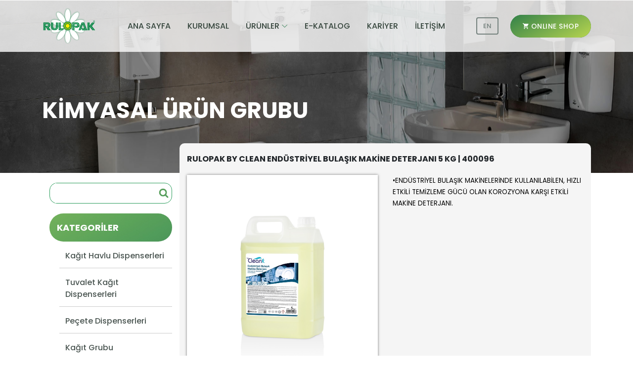

--- FILE ---
content_type: text/html
request_url: https://www.rulopak.com/urun/643/rulopak-by-clean-endustriyel-bulasik-makine-deterjani-5-kg.html
body_size: 25266
content:


<!DOCTYPE html PUBLIC "-//W3C//DTD XHTML 1.0 Transitional//TR" "http://www.w3.org/TR/xhtml1/DTD/xhtml1-transitional.dtd">
<html xmlns="http://www.w3.org/1999/xhtml" lang="tr">
<head>
<meta http-equiv="Content-Type" content="text/html; charset=iso-8859-9" />

<title>RULOPAK BY CLEAN ENDÜSTRİYEL BULAŞIK MAKİNE DETERJANI 5 KG | Rulopak - Hijyen Çözümleri | Kurumsal Kokulandırma </title>

<meta name="keywords" content="" />
<meta name="description" content="&bull;END&Uuml;STRİYEL BULAŞIK MAKİNELERİNDE KULLANILABİLEN, HIZLI ETKİLİ TEMİZLEME G&Uuml;C&Uuml; OLAN KOROZYONA KARŞI ETKİLİ MAKİNE DETERJANI.

&nbsp;

&n" />
<base href="https://www.rulopak.com" />
    <meta http-equiv="X-UA-Compatible" content="IE=edge">
    <meta name="viewport" content="width=device-width, initial-scale=1, shrink-to-fit=no">
    <script src="js/vendor/modernizr.js"></script>
    <script src="js/vendor/jquery.js"></script>
    <script type="text/javascript" src="html5lightbox/html5lightbox.js"></script>
  <script type="text/javascript" src="dist/xzoom.min.js"></script>
  <link rel="stylesheet" type="text/css" href="dist/xzoom.css" media="all" /> 
    <link type="text/css" rel="stylesheet" media="all" href="fancybox/source/jquery.fancybox.css" />
   <script type="text/javascript" src="fancybox/source/jquery.fancybox.js"></script>
         <link rel="stylesheet" href="style.css">

 <style type="text/css">
     .beyz2 p { color: #fff; }
 </style>
</head>

<body>
 
<!-- header alani -->
    <header class="header-area">
        <div class="classy-nav-container breakpoint-off">
            <div class="container">
                 <nav class="classy-navbar justify-content-between" id="conferNav">

                     <a class="nav-brand" href="/"><img src="rulopak-logo.svg" style="width: 110px;" alt=""></a>

                    <!-- Navbar  -->
                    <div class="classy-navbar-toggler">
                        <span class="navbarToggler"><span></span><span></span><span></span></span>
                    </div>

                    <!-- Menu -->
                    <div class="classy-menu">
                        <!-- Menu kapama tusu -->
                        <div class="classycloseIcon">
                            <div class="cross-wrap"><span class="top"></span><span class="bottom"></span></div>
                        </div>
                         <div class="classynav">
                            <ul id="nav">
                                
                                 
                                        <li ><a href="index_tr.asp">ANA SAYFA</a></li>
                                        <li ><a href="kurumsal">KURUMSAL</a></li>
                                        <li ><a href="urunler">ÜRÜNLER</a>
                                            <ul class="dropdown">
  
                                            <li><a href="urunler/73/0/kagit-havlu-dispenserleri.html">Kağıt Havlu Dispenserleri</a></li>
                                              
                                            <li><a href="urunler/87/0/tuvalet-kagit-dispenserleri.html">Tuvalet Kağıt Dispenserleri</a></li>
                                              
                                            <li><a href="urunler/88/0/pecete-dispenserleri.html">Peçete Dispenserleri</a></li>
                                              
                                            <li><a href="urunler/74/0/kagit-grubu.html">Kağıt Grubu</a></li>
                                              
                                            <li><a href="urunler/75/0/sivi-sabun--kopuk-dispenserleri.html">Sıvı Sabun & Köpük Dispenserleri</a></li>
                                              
                                            <li><a href="urunler/72/0/kokulandirma-sistemleri.html">Kokulandırma Sistemleri</a></li>
                                              
                                            <li><a href="urunler/78/0/cop-kovalari.html">Çöp Kovaları</a></li>
                                              
                                            <li><a href="urunler/71/0/hijyenik-klozet-kapak-sistemleri.html">Hijyenik Klozet Kapak Sistemleri</a></li>
                                              
                                            <li><a href="urunler/90/0/el-kurutma-makineleri.html">El Kurutma Makineleri</a></li>
                                              
                                            <li><a href="urunler/85/0/dezenfektan-urunleri.html">Dezenfektan Ürünleri</a></li>
                                              
                                            <li><a href="urunler/77/0/ozel-urunler.html">Özel Ürünler</a></li>
                                              
                                            <li><a href="urunler/79/0/cop-torbalari.html">Çöp Torbaları</a></li>
                                              
                                            <li><a href="urunler/80/0/kullan-at-urunler.html">Kullan At Ürünler</a></li>
                                              
                                            <li><a href="urunler/82/0/kimyasal-urun-grubu.html">Kimyasal Ürün Grubu</a></li>
                                              
                                            <li><a href="urunler/83/0/temizlik-malzemeleri-ve-gerecler.html">Temizlik Malzemeleri ve Gereçler</a></li>
                                               
                                            </ul>
                                           </li>
                                        <li ><a href="ekatalog" target="_blank">E-KATALOG</a></li>
                                        <li ><a href="kariyer.asp">KARİYER</a></li>
                                        <li ><a href="iletisim">İLETİŞİM</a></li>
                               
         
                            </ul>
 <a href="index_en.asp" class="btn mt-3 mt-lg-0 ml-3 ml-lg-5" style=" border:2px solid #75827e; font-size: 13px; color: #75827e; font-weight: 500;">EN</a>
                             <a href="https://rulopak.com.tr/" target="_blank" class="btn confer-btn mt-3 mt-lg-0 ml-3 ml-lg-4"><span class="zmdi zmdi-shopping-cart"></span> ONLINE SHOP </a>
                        </div>
                     </div>
                </nav>
            </div>
        </div>
    </header>
    <!-- Header biris-->
<!-- Breadcrumb Area Start -->
 
    <section class="breadcrumb-area bg-img jarallax" style="background-image: url(uploads/kurumsal.jpg);">
        <div class="container h-100">
            <div class="row h-100 align-items-center">
                <div class="col-12">
                    <div class="breadcrumb-content">
                         
                        <h2 class="page-title">Kimyasal Ürün Grubu</h2>
                            
                    </div>
                </div>
            </div>
        </div>
    </section>
      
    <!-- Breadcrumb Area End -->
     <!-- hakkimizda -->
    <section class="about-us-countdown-area " style="background: #fff; padding-top:20px;">
        <div class="container">
            <div class="row" style="margin:0px;">
              
             <div class="col-12 col-md-3" style="margin-bottom: 80px;">
                <form method="GET" action="ara.asp" style=" margin-bottom: 20px;border:1px solid #2a9d5b; padding-left: 10px;  border-radius: 15px;"  >
        <table width="100%" border="0" cellspacing="0" cellpadding="0">
          <tr>
            <td><input type="text" name="ara" pattern=".{3,}"   required title="En az 3 karakter girin" id="textfield" style="border:0px; width:100%;  color:#666;padding: 8px; ">
  </td>
            <td width="40" align="right"><input type="image" src="ara.png"  value="" style="cursor:pointer; margin-right:5px; width: 20px; " /></td>
            </tr>
  </table></form>
             		<div class="sol-menu-baslik" >KATEGORİLER</div>
                  


                     
                <a href="urunler/73/0/kagit-havlu-dispenserleri.html"> 
                    <div class="sol-menu">Kağıt Havlu Dispenserleri</div>
                    </a>
                      
                <a href="urunler/87/0/tuvalet-kagit-dispenserleri.html"> 
                    <div class="sol-menu">Tuvalet Kağıt Dispenserleri</div>
                    </a>
                      
                <a href="urunler/88/0/pecete-dispenserleri.html"> 
                    <div class="sol-menu">Peçete Dispenserleri</div>
                    </a>
                      
                <a href="urunler/74/0/kagit-grubu.html"> 
                    <div class="sol-menu">Kağıt Grubu</div>
                    </a>
                      
                <a href="urunler/75/0/sivi-sabun--kopuk-dispenserleri.html"> 
                    <div class="sol-menu">Sıvı Sabun & Köpük Dispenserleri</div>
                    </a>
                      
                <a href="urunler/72/0/kokulandirma-sistemleri.html"> 
                    <div class="sol-menu">Kokulandırma Sistemleri</div>
                    </a>
                      
                <a href="urunler/78/0/cop-kovalari.html"> 
                    <div class="sol-menu">Çöp Kovaları</div>
                    </a>
                      
                <a href="urunler/71/0/hijyenik-klozet-kapak-sistemleri.html"> 
                    <div class="sol-menu">Hijyenik Klozet Kapak Sistemleri</div>
                    </a>
                      
                <a href="urunler/90/0/el-kurutma-makineleri.html"> 
                    <div class="sol-menu">El Kurutma Makineleri</div>
                    </a>
                      
                <a href="urunler/85/0/dezenfektan-urunleri.html"> 
                    <div class="sol-menu">Dezenfektan Ürünleri</div>
                    </a>
                      
                <a href="urunler/77/0/ozel-urunler.html"> 
                    <div class="sol-menu">Özel Ürünler</div>
                    </a>
                      
                <a href="urunler/79/0/cop-torbalari.html"> 
                    <div class="sol-menu">Çöp Torbaları</div>
                    </a>
                      
                <a href="urunler/80/0/kullan-at-urunler.html"> 
                    <div class="sol-menu">Kullan At Ürünler</div>
                    </a>
                      
                <a href="urunler/82/0/kimyasal-urun-grubu.html"> 
                    <div class="sol-menu">Kimyasal Ürün Grubu</div>
                    </a>
                      
                <a href="urunler/83/0/temizlik-malzemeleri-ve-gerecler.html"> 
                    <div class="sol-menu">Temizlik Malzemeleri ve Gereçler</div>
                    </a>
                     
                                         
                      

             </div>
             
                 <div class="col-12 col-md-9 icerik-alani-sag" >
                   <div class="single-widget-area" style="margin-bottom: 20px;">
                         
                    <b>RULOPAK BY CLEAN ENDÜSTRİYEL BULAŞIK MAKİNE DETERJANI 5 KG | 400096</b>
                    
                    </div>
                    <div class="row mb-80">
                      <div class="col-12 col-lg-6">
                        <div class="xzoom-container">
                           <img class="xzoom4" id="xzoom-fancy" src="uploads/18ba7zhqunhr824p9icg.6.jpg?w=350&h=400" xoriginal="uploads/18ba7zhqunhr824p9icg.6.jpg?w=550" />
          <div class="xzoom-thumbs" style="margin-top: 20px;">
            
           <a href="uploads/18ba7zhqunhr824p9icg.6.jpg?w=650&h=600"><img class="xzoom-gallery4 radius10" width="63" src="uploads/18ba7zhqunhr824p9icg.6.jpg?w=350&h=400" xpreview="uploads/18ba7zhqunhr824p9icg.6.jpg?w=350&h=400" title="RULOPAK BY CLEAN ENDÜSTRİYEL BULAŞIK MAKİNE DETERJANI 5 KG"></a>
          
           

             
          </div>                       

        </div> 
                 
                </div>
                <div class="col-12 col-lg-6 " style="font-size: 14px;">
                <p style="margin-left:0cm; margin-right:0cm"><span style="font-size:11pt"><span style="font-size:10.0pt"><span style="color:black">&bull;END&Uuml;STRİYEL BULAŞIK MAKİNELERİNDE KULLANILABİLEN, HIZLI ETKİLİ TEMİZLEME G&Uuml;C&Uuml; OLAN KOROZYONA KARŞI ETKİLİ MAKİNE DETERJANI.</span></span></span></p>

<p style="margin-left:0cm; margin-right:0cm">&nbsp;</p>

<p style="margin-left:0cm; margin-right:0cm">&nbsp;</p>

                      
                    </div>
                      

                      <div class="clearfix"></div>
                                
                    <div class="col-12 col-lg-12" style="padding:15px;">
                        
                </div>


 <div class="col-12 col-lg-12" style="padding:15px;"><h4>KATEGORİDEKİ DİĞER ÜRÜNLER</h4></div>


 <div class="row" style="padding: 15px;" ">
                     <div class="col-6 col-lg-4">
                    <div class="single-ticket-pricing-table style-2 text-center mb-30 wow fadeInUp" data-wow-delay="300ms" style="visibility: visible; animation-delay: 300ms; animation-name: fadeInUp; padding:0px;">
                         
                        <a href="urun/382/rulopak-alkol-bazli-el-dezenfektani-fliptop-kapak---100-ml---s400.html">
                        <!-- Ticket Pricing Table Details -->
                       <img src="uploads/n8gcr8u3o3dkfcg5p3u8.).jpg?w=290&h=260" class="img-fluid" style="padding:5px;"  />
                       <h7 style="padding-right: 10px; padding-left: 10px; min-height: 40px; display: block;">RULOPAK ALKOL BAZLI EL DEZENFEKTANI FLİPTOP KAPAK - 100 ML - S400</h7></a>
                       <a href="urun/382/rulopak-alkol-bazli-el-dezenfektani-fliptop-kapak---100-ml---s400.html" class="btn confer-btn2 w-100 " style="margin:15px; max-width:130px;">ÜRÜN DETAYI<i class="zmdi zmdi-long-arrow-right"></i></a>
                    </div>
                </div>
                      <div class="col-6 col-lg-4">
                    <div class="single-ticket-pricing-table style-2 text-center mb-30 wow fadeInUp" data-wow-delay="300ms" style="visibility: visible; animation-delay: 300ms; animation-name: fadeInUp; padding:0px;">
                         
                        <a href="urun/586/rulopak-kirec-ve-pas-cozucu-20-l.html">
                        <!-- Ticket Pricing Table Details -->
                       <img src="uploads/amfyd5t87tafcftz530g.y.png?w=290&h=260" class="img-fluid" style="padding:5px;"  />
                       <h7 style="padding-right: 10px; padding-left: 10px; min-height: 40px; display: block;">RULOPAK KİREÇ VE PAS ÇÖZÜCÜ 20 L</h7></a>
                       <a href="urun/586/rulopak-kirec-ve-pas-cozucu-20-l.html" class="btn confer-btn2 w-100 " style="margin:15px; max-width:130px;">ÜRÜN DETAYI<i class="zmdi zmdi-long-arrow-right"></i></a>
                    </div>
                </div>
                      <div class="col-6 col-lg-4">
                    <div class="single-ticket-pricing-table style-2 text-center mb-30 wow fadeInUp" data-wow-delay="300ms" style="visibility: visible; animation-delay: 300ms; animation-name: fadeInUp; padding:0px;">
                         
                        <a href="urun/645/rulopak-by-clean-endustriyel-bulasik-makine-deterjani-30-kg.html">
                        <!-- Ticket Pricing Table Details -->
                       <img src="uploads/2u5l18foy8ifzm5d3qb9.8.jpg?w=290&h=260" class="img-fluid" style="padding:5px;"  />
                       <h7 style="padding-right: 10px; padding-left: 10px; min-height: 40px; display: block;">RULOPAK BY CLEAN ENDÜSTRİYEL BULAŞIK MAKİNE DETERJANI 30 KG</h7></a>
                       <a href="urun/645/rulopak-by-clean-endustriyel-bulasik-makine-deterjani-30-kg.html" class="btn confer-btn2 w-100 " style="margin:15px; max-width:130px;">ÜRÜN DETAYI<i class="zmdi zmdi-long-arrow-right"></i></a>
                    </div>
                </div>
                      <div class="col-6 col-lg-4">
                    <div class="single-ticket-pricing-table style-2 text-center mb-30 wow fadeInUp" data-wow-delay="300ms" style="visibility: visible; animation-delay: 300ms; animation-name: fadeInUp; padding:0px;">
                         
                        <a href="urun/598/rulopak-sivi-sabun-30-kg-(ocean).html">
                        <!-- Ticket Pricing Table Details -->
                       <img src="uploads/hd460enoq0a45na63n81.4.jpg?w=290&h=260" class="img-fluid" style="padding:5px;"  />
                       <h7 style="padding-right: 10px; padding-left: 10px; min-height: 40px; display: block;">RULOPAK SIVI SABUN 30 KG (OCEAN)</h7></a>
                       <a href="urun/598/rulopak-sivi-sabun-30-kg-(ocean).html" class="btn confer-btn2 w-100 " style="margin:15px; max-width:130px;">ÜRÜN DETAYI<i class="zmdi zmdi-long-arrow-right"></i></a>
                    </div>
                </div>
                      <div class="col-6 col-lg-4">
                    <div class="single-ticket-pricing-table style-2 text-center mb-30 wow fadeInUp" data-wow-delay="300ms" style="visibility: visible; animation-delay: 300ms; animation-name: fadeInUp; padding:0px;">
                         
                        <a href="urun/608/rulopak-bc-freshener-serenity---oda-spreyi-floral-garden-5000-ml-.html">
                        <!-- Ticket Pricing Table Details -->
                       <img src="uploads/0ee673s0ykbfu88iit1i.T.jpg?w=290&h=260" class="img-fluid" style="padding:5px;"  />
                       <h7 style="padding-right: 10px; padding-left: 10px; min-height: 40px; display: block;">RULOPAK BC FRESHENER SERENITY - ODA SPREYI FLORAL GARDEN 5000 ML </h7></a>
                       <a href="urun/608/rulopak-bc-freshener-serenity---oda-spreyi-floral-garden-5000-ml-.html" class="btn confer-btn2 w-100 " style="margin:15px; max-width:130px;">ÜRÜN DETAYI<i class="zmdi zmdi-long-arrow-right"></i></a>
                    </div>
                </div>
                      <div class="col-6 col-lg-4">
                    <div class="single-ticket-pricing-table style-2 text-center mb-30 wow fadeInUp" data-wow-delay="300ms" style="visibility: visible; animation-delay: 300ms; animation-name: fadeInUp; padding:0px;">
                         
                        <a href="urun/596/rulopak-sivi-sabun-5-kg-(ocean).html">
                        <!-- Ticket Pricing Table Details -->
                       <img src="uploads/auyobjskeiiy4e76qf8z.2.jpg?w=290&h=260" class="img-fluid" style="padding:5px;"  />
                       <h7 style="padding-right: 10px; padding-left: 10px; min-height: 40px; display: block;">RULOPAK SIVI SABUN 5 KG (OCEAN)</h7></a>
                       <a href="urun/596/rulopak-sivi-sabun-5-kg-(ocean).html" class="btn confer-btn2 w-100 " style="margin:15px; max-width:130px;">ÜRÜN DETAYI<i class="zmdi zmdi-long-arrow-right"></i></a>
                    </div>
                </div>
                        
                    </div>




             
            </div>
        </div>

        
    </section>
    <!-- hakimizda bitis -->
    <!-- Footer Alani -->
    <footer class="footer-area bg-img bg-overlay-2" style="padding-top:40px;">
         <div class="main-footer-area">
            <div class="container">
                <div class="row">
                     <div class="col-12 col-sm-6 col-lg-3">
                        <div class="single-footer-widget mb-60 wow fadeInUp" data-wow-delay="300ms">
                            <h5 class="widget-title">Rulopak</h5>
                            <p>Rulopak bugün İstanbulda 3 ayrı lokasyonda son teknoloji makine ve ekipmanlarla toplamda 36.000 m2 kapalı alan üretim tesislerine sahiptir. </p>

                             <div class="social-info">
                                <a href="https://www.facebook.com/Rulopak/" target="_blank"><i class="zmdi zmdi-facebook" style="padding-top: 3px;"></i></a>
                                <a href="https://www.instagram.com/rulopak/"  target="_blank"><i class="zmdi zmdi-instagram" style="padding-top: 3px;"></i></a>
                                <a href="https://twitter.com/Rulopak" target="_blank"><i class="zmdi zmdi-twitter" style="padding-top: 3px;"></i></a>
                                <a href="https://www.linkedin.com/company/rulopak/" target="_blank"><i class="zmdi zmdi-linkedin" style="padding-top: 3px;"></i></a>
                            </div>
                        </div>
                    </div>

                     <div class="col-12 col-sm-6 col-lg-3">
                        <div class="single-footer-widget mb-60 wow fadeInUp" data-wow-delay="300ms">
                             <h5 class="widget-title">Bize Ulaşın</h5>

                             <div class="footer-contact-info">
                                <p><i class="zmdi zmdi-map"></i> Yakuplu Bakırcılar Sanayi Sitesi,Orkide Cd.No:16 <br>Beylikd&uuml;z&uuml; - İstanbul | TÜRKİYE </p>
                                <p><i class="zmdi zmdi-phone"></i> +90 212 876 90 90</p>
                                <p><i class="zmdi zmdi-email"></i> info@rulopak.com</p>
                                <p><i class="zmdi zmdi-globe"></i> www.rulopak.com</p>
                            </div>
                        </div>
                    </div>

                     <div class="col-12 col-sm-6 col-lg-3">
                        <div class="single-footer-widget mb-60 wow fadeInUp" data-wow-delay="300ms">
                             <h5 class="widget-title">Site Haritası</h5>

                             <ul class="footer-nav">
                                <li><a href="kurumsal">Kurumsal</a></li>
                                <li><a href="urunler">Ürünler</a></li>
                                <li><a href="ekatalog" target="_blank">E-katalog</a></li>
                                <li><a href="kariyer.asp">Kariyer</a></li>
                                  <li><a href="iletisim">İletişim</a></li>
                            </ul>
                        </div>
                    </div>

                     <div class="col-12 col-sm-6 col-lg-3">
                        <div class="single-footer-widget mb-60 wow fadeInUp" data-wow-delay="300ms" style=" text-align: center;">
                            <a href="index.asp"> <img src="urun/logo.png" style=" padding-right: 20px; margin-top: 0px; max-width: 230px; "></a>
                           <div style="font-size: 15px; color: #fff;padding-right: 20px;">TÜRKİYE'NİN HER YERİNDEN</div>
                           <div style="font-size: 22px; color: #fff; letter-spacing: 2px;padding-right: 20px;">0 850 321 7575</div>
                           <div style="font-size: 22px; color: #fff; letter-spacing: 2px;padding-right: 20px;">0 850 321 RLPK</div>
                        </div>
                    </div>
                </div>
            </div>
        </div>

         <div class="container">
            <div class="copywrite-content">
                <div class="row">
                     <div class="col-12 col-md-6">
                        <div class="copywrite-text">
                            <p>  T&uuml;m hakları saklıdır 2025 | Rulopak   </p>
                        </div>
                    </div>
                     <div class="col-12 col-md-6">
                        <div class="footer-menu">
                            <ul class="nav">
                                 <li><a href="http://maharethane.com" target="_blank"><i class="zmdi zmdi-circle"></i> Tasarım & Dizayn: maharethane</a></li>
                            </ul>
                        </div>
                    </div>
                </div>
            </div>
        </div>
    </footer>
    <!-- Footer bitis -->

    <!-- Global site tag (gtag.js) - Google Analytics -->
<script async src="https://www.googletagmanager.com/gtag/js?id=UA-160185006-1"></script>
<script>
  window.dataLayer = window.dataLayer || [];
  function gtag(){dataLayer.push(arguments);}
  gtag('js', new Date());

  gtag('config', 'UA-160185006-1');
</script>


 

<script>
  $(document).ready(function() {
    $(".video-thumb2").on("click", function() {
        
            $("#xzoom-fancy").hide(); // Mevcut görseli gizle
            $("#video_test").show(); // Video div'ini göster
     
    });

    $(".xzoom-gallery4").on("click", function() {
        $("#video_test").hide(); // Eğer görsele tıklandıysa video alanını gizle
        $(".xzoom-container img").show(); // Tekrar görseli göster
    });
});
</script>
     
     <script src="js/popper.min.js"></script>
     <script src="js/bootstrap.min.js"></script>
     <script src="js/confer.bundle.js"></script>
     <script src="js/default-assets/active.js"></script>
     <script src="js/setup.js"></script>
</body>

</html>

--- FILE ---
content_type: text/css
request_url: https://www.rulopak.com/style.css
body_size: 92261
content:
/* ------------------------------------------
 

 
--------------------------------------------- */
/* Import Fonts & All CSS */
@import url("https://fonts.googleapis.com/css?family=Poppins:100,200,300,400,500,600,700");
@import url(css/bootstrap.min.css);
@import url(css/animate.css);
@import url(css/default-assets/classy-nav.css);
@import url(css/owl.carousel.min.css);
@import url(css/magnific-popup.css);
@import url(css/font-awesome.min.css);
@import url(css/material-design-iconic-font.min.css);
@import url(css/style.css);
/* :: 01.0 Reboot Area CSS */
* {
  margin: 0;
  padding: 0; }

body {
  font-family: "Poppins", sans-serif;
  font-weight: 400;
  position: relative;
  z-index: auto; }

h1,
h2,
h3,
h4,
h5,
h6 {
  font-family: "Poppins", sans-serif;
  color: #4c5753;
  line-height: 1.25;
  font-weight: 600; }

a,
a:active,
a:focus,
a:hover {
  color: #4c5753;
  text-decoration: none;
  -webkit-transition-duration: 500ms;
  -o-transition-duration: 500ms;
  transition-duration: 500ms;
  outline: none;
  font-weight: 500; }

li {
  list-style: none; }

p {
  line-height: 1.8;
  color: #4c5753;
  font-weight: 400; }

img {
  max-width: 100%;
  height: auto; }

ul {
  margin: 0;
  padding: 0; }
  ul li {
    margin: 0;
    padding: 0; }

.bg-overlay {
  position: relative;
  z-index: 1; }
  .bg-overlay::after {
    position: absolute;
    content: "";
    height: 100%;
    width: 100%;
    top: 0;
    left: 0;
    z-index: -1;
    background-color: rgba(0, 0, 0, 0.2); }

.bg-gradient-overlay {
  position: relative;
  z-index: 1; }
  .bg-gradient-overlay::after {
    position: absolute;
    content: "";
    height: 100%;
    width: 100%;
    top: 0;
    left: 0;
    z-index: -1;
    background: #c63fa4;
    background-image: -moz-linear-gradient(120deg, #247848 0%, #c4dd50 100%);
    background-image: -webkit-linear-gradient(120deg, #247848 0%, #c4dd50 100%);
    background-image: -ms-linear-gradient(120deg, #247848 0%, #c4dd50 100%);
    opacity: 0.9; }

.bg-gradient-overlay-2 {
  position: relative;
  z-index: 1; }
  .bg-gradient-overlay-2::after {
    border-radius: 10px;
    content: '';
    position: absolute;
    width: 100%;
    height: 100%;
    top: 0;
    left: 0;
    z-index: 10;
    background: rgba(0, 0, 0, 0.6);
    background: -webkit-gradient(linear, left bottom, left top, from(rgba(0, 0, 0, 0.8)), color-stop(30%, rgba(0, 0, 0, 0.2)), to(rgba(0, 0, 0, 0)));
    background: -webkit-linear-gradient(bottom, rgba(0, 0, 0, 0.8) 0%, rgba(0, 0, 0, 0.2) 30%, rgba(0, 0, 0, 0) 100%);
    background: -o-linear-gradient(bottom, rgba(0, 0, 0, 0.8) 0%, rgba(0, 0, 0, 0.2) 30%, rgba(0, 0, 0, 0) 100%);
    background: linear-gradient(to top, rgba(0, 0, 0, 0.8) 0%, rgba(0, 0, 0, 0.2) 30%, rgba(0, 0, 0, 0) 100%); }

.bg-img {
  background-position: center center !important;
  background-size: cover !important;
  background-repeat: no-repeat !important; }

.jarallax {
  position: relative;
  z-index: 0; }
  .jarallax .jarallax-img {
    position: absolute;
    object-fit: cover;
    font-family: 'object-fit: cover';
    top: 0;
    left: 0;
    width: 100%;
    height: 100%;
    z-index: -1; }

.bg-boxshadow {
  -webkit-box-shadow: 0px 8px 27px 0px rgba(90, 111, 120, 0.15);
  box-shadow: 0px 8px 27px 0px rgba(90, 111, 120, 0.15); }

.mfp-image-holder .mfp-close,
.mfp-iframe-holder .mfp-close {
  position: fixed;
  z-index: 100;
  color: #ffffff;
  right: 20px;
  text-align: center;
  padding-right: 0;
  width: 100%;
  top: 20px;
  width: 30px;
  background: #247848;
  height: 30px;
  line-height: 30px; }

img.mfp-img {
  -webkit-box-shadow: 0 2px 40px 8px rgba(15, 15, 15, 0.15);
  box-shadow: 0 2px 40px 8px rgba(15, 15, 15, 0.15); }

button.mfp-close,
button.mfp-arrow {
  background: #247848; }

.mfp-bottom-bar {
  display: none !important; }

.mfp-bg {
  background-color: #000000; }

.bg-transparent {
  background-color: transparent !important; }

.bg-gray {
  background-color: #f7f7f7 !important; }

textarea:focus,
input:focus {
  outline: none; }

textarea:invalid,
input:invalid,
textarea:required,
input:required {
  box-shadow: none !important; }

.border {
  border-color: #4b4d7b; }

.mfp-arrow-left::after {
  border-right-color: transparent; }

.mfp-arrow-left::before {
  border-right-color: #ffffff; }

.mfp-arrow-right::after {
  border-left-color: transparent; }

.mfp-arrow-right::before {
  border-left-color: #ffffff; }

/* :: 02.0 Spacing Area CSS */
.mt-15 {
  margin-top: 15px; }

.mt-30 {
  margin-top: 30px; }

.mt-20 {
  margin-top: 20px; }

.mt-40 {
  margin-top: 40px; }

.mt-50 {
  margin-top: 50px; }

.mt-70 {
  margin-top: 70px; }

.mt-80 {
  margin-top: 80px; }

.mt-100 {
  margin-top: 100px; }

.mt-150 {
  margin-top: 150px; }

.mr-15 {
  margin-right: 15px; }

.mr-30 {
  margin-right: 30px; }

.mr-50 {
  margin-right: 50px; }

.mr-100 {
  margin-right: 100px; }

.mb-10 {
  margin-bottom: 10px; }

.mb-15 {
  margin-bottom: 15px; }

.mb-30 {
  margin-bottom: 30px; }

.mb-40 {
  margin-bottom: 40px; }

.mb-50 {
  margin-bottom: 50px; }

.mb-60 {
  margin-bottom: 60px; }

.mb-70 {
  margin-bottom: 70px; }

.mb-80 {
  margin-bottom: 80px; }

.mb-100 {
  margin-bottom: 100px; }

.ml-15 {
  margin-left: 15px; }

.ml-30 {
  margin-left: 30px; }

.ml-50 {
  margin-left: 50px; }

.ml-100 {
  margin-left: 100px; }

.pt-50 {
  padding-top: 50px !important; }

.section-padding-80 {
  padding-top: 80px;
  padding-bottom: 80px; }

.section-padding-0-80 {
  padding-top: 0;
  padding-bottom: 80px; }

.section-padding-80-0 {
  padding-top: 80px;
  padding-bottom: 0; }

.section-padding-80-50 {
  padding-top: 80px;
  padding-bottom: 50px; }

.section-padding-100 {
  padding-top: 100px;
  padding-bottom: 100px; }

.section-padding-0-85 {
  padding-top: 0;
  padding-bottom: 85px; }

.section-padding-100-60 {
  padding-top: 100px;
  padding-bottom: 60px; }

.section-padding-100-70 {
  padding-top: 100px;
  padding-bottom: 70px; }

.section-padding-0-100 {
  padding-top: 0;
  padding-bottom: 100px; }

.section-padding-100-0 {
  padding-top: 100px;
  padding-bottom: 0; }

/* :: 3.0 Preloader Area CSS */
#preloader {
  position: fixed;
  width: 100%;
  height: 100%;
  z-index: 9999999;
  top: 0;
  left: 0;
  background: #247848;
  background-image: -webkit-linear-gradient(120deg, #c4dd50 0%, #247848 100%);
  background-image: -ms-linear-gradient(120deg, #c4dd50 0%, #247848 100%);
  display: -webkit-box;
  display: -ms-flexbox;
  display: flex;
  -webkit-box-align: center;
  -ms-flex-align: center;
  align-items: center;
  -webkit-box-pack: center;
  -ms-flex-pack: center;
  justify-content: center;
  overflow: hidden; }

.loader {
  position: relative;
  z-index: 1;
  width: 50px;
  height: 50px;
  border-radius: 50%;
  -webkit-animation: loader linear 2s infinite;
  animation: loader linear 2s infinite;
  border-top: 2px solid #ffffff;
  border-left: 2px solid transparent;
  border-right: 2px solid transparent;
  border-bottom: 2px solid transparent; }

@-webkit-keyframes loader {
  0% {
    -webkit-transform: rotate(0deg);
    -ms-transform: rotate(0deg);
    transform: rotate(0deg); }
  100% {
    -webkit-transform: rotate(360deg);
    -ms-transform: rotate(360deg);
    transform: rotate(360deg); } }
@keyframes loader {
  0% {
    -webkit-transform: rotate(0deg);
    -ms-transform: rotate(0deg);
    transform: rotate(0deg); }
  100% {
    -webkit-transform: rotate(360deg);
    -ms-transform: rotate(360deg);
    transform: rotate(360deg); } }
/* :: 4.0 Heading Area CSS */
.section-heading {
  position: relative;
  z-index: 1;
  margin-bottom: 60px; }
  .section-heading p {
    letter-spacing: 1px;
    text-transform: uppercase;
    margin-bottom: 0;
    display: inline-block;
    font-weight: 400; }
  .section-heading h4 {
    font-size: 38px;
    margin-bottom: 0;
    text-transform: uppercase;
    letter-spacing: 1px; }
    @media only screen and (max-width: 767px) {
      .section-heading h4 {
        font-size: 26px; } }
    @media only screen and (min-width: 576px) and (max-width: 767px) {
      .section-heading h4 {
        font-size: 30px; } }

.section-heading-2 {
  position: relative;
  z-index: 1;
  margin-bottom: 60px; }
  .section-heading-2 p {
    color: #247848;
    letter-spacing: 1px;
    text-transform: uppercase;
    margin-bottom: 0;
    display: inline-block;
    font-weight: 400; }
  .section-heading-2 h4 {
    font-size: 38px;
    color: #ffffff;
    margin-bottom: 0;
    text-transform: uppercase;
    letter-spacing: 1px; }
    @media only screen and (max-width: 767px) {
      .section-heading-2 h4 {
        font-size: 26px; } }
    @media only screen and (min-width: 576px) and (max-width: 767px) {
      .section-heading-2 h4 {
        font-size: 30px; } }

.section-heading-3 {
  position: relative;
  z-index: 1;
  margin-bottom: 60px; }
  .section-heading-3 p {
    color: #247848;
    letter-spacing: 1px;
    text-transform: uppercase;
    margin-bottom: 0;
    display: inline-block;
    font-weight: 400; }
  .section-heading-3 h4 {
    font-size: 38px;
    color: #4c5753;
    margin-bottom: 0;
    text-transform: uppercase;
    letter-spacing: 1px; }
    @media only screen and (max-width: 767px) {
      .section-heading-3 h4 {
        font-size: 26px; } }
    @media only screen and (min-width: 576px) and (max-width: 767px) {
      .section-heading-3 h4 {
        font-size: 30px; } }

/* :: 5.0 Backtotop Area CSS */
#scrollUp {
  position: fixed;
  right: 40px;
  font-size: 20px;
  line-height: 40px;
  width: 40px;
  height: 40px;
  bottom: 40px;
  background-color: #247848;
  color: #ffffff;
  text-align: center;
  -webkit-transition-duration: 500ms;
  -o-transition-duration: 500ms;
  transition-duration: 500ms;
  border-radius: 50%;
  -webkit-box-shadow: 0 2px 40px 8px rgba(15, 15, 15, 0.15);
  box-shadow: 0 2px 40px 8px rgba(15, 15, 15, 0.15);
  z-index: 15962536; }
  @media only screen and (max-width: 767px) {
    #scrollUp {
      right: 20px;
      bottom: 20px; } }
  #scrollUp:focus, #scrollUp:hover {
    background-color: #000000;
    color: #ffffff; }

/* :: 6.0 Buttons Area CSS */
.btn:focus {
  box-shadow: none; }

.confer-btn {
  position: relative;
  z-index: 1;
  height: 46px;
  line-height: 46px;
  font-size: 14px;
  font-weight: 500;
  border: none;
  display: inline-block;
  padding: 0 25px;
  text-align: center;
  text-transform: uppercase;
  letter-spacing: 0.5px;
  color: #ffffff;
  border-radius: 23px;
  -webkit-transition-duration: 500ms;
  -o-transition-duration: 500ms;
  transition-duration: 500ms;
  overflow: hidden; }
  .confer-btn i {
    margin-left: 5px; }
  .confer-btn::before {
    -webkit-transition-duration: 800ms;
    -o-transition-duration: 800ms;
    transition-duration: 800ms;
    position: absolute;
    width: 120%;
    height: 120%;
    top: -10%;
    left: -10%;
    content: '';
    background: #247848;
    background-image: -webkit-linear-gradient(120deg, #c4dd50 0%, #247848 100%);
    background-image: -ms-linear-gradient(120deg, #c4dd50 0%, #247848 100%);
    z-index: -2; }
  .confer-btn:focus, .confer-btn:hover {
    font-weight: 500;
    background-color: #ffffff;
    color: #4c5753 !important;
    -webkit-box-shadow: 0 2px 40px 8px rgba(15, 15, 15, 0.15);
    box-shadow: 0 2px 40px 8px rgba(15, 15, 15, 0.15); }
    .confer-btn:focus i, .confer-btn:hover i {
      -webkit-animation: buttonIcon 1s ease-in infinite;
      animation: buttonIcon 1s ease-in infinite; }
    .confer-btn:focus::before, .confer-btn:hover::before {
      left: 110%; }







.confer-btn2 {
  position: relative;
  z-index: 1;
  height: 36px;
  line-height: 36px;
  font-size: 13px;
  font-weight: 500;
  border: none;
  display: inline-block;
  padding: 0 15px;
  text-align: center;
  text-transform: uppercase;
  letter-spacing: 0.5px;
  color: #ffffff;
  border-radius: 23px;
  -webkit-transition-duration: 500ms;
  -o-transition-duration: 500ms;
  transition-duration: 500ms;
  overflow: hidden; }
  .confer-btn2 i {
    margin-left: 5px; }
  .confer-btn2::before {
    -webkit-transition-duration: 800ms;
    -o-transition-duration: 800ms;
    transition-duration: 800ms;
    position: absolute;
    width: 120%;
    height: 120%;
    top: -10%;
    left: -10%;
    content: '';
    background: #247848;
    background-image: -webkit-linear-gradient(120deg, #ccc 0%, #676767 100%);
    background-image: -ms-linear-gradient(120deg, #333 0%, #676767 100%);
    z-index: -2; }
  .confer-btn2:focus, .confer-btn2:hover {
    font-weight: 500;
    background-color: #ffffff;
    color: #4c5753 !important;
    -webkit-box-shadow: 0 2px 40px 8px rgba(15, 15, 15, 0.15);
    box-shadow: 0 2px 40px 8px rgba(15, 15, 15, 0.15); }
    .confer-btn2:focus i, .confer-btn2:hover i {
      -webkit-animation: buttonIcon 1s ease-in infinite;
      animation: buttonIcon 1s ease-in infinite; }
    .confer-btn2:focus::before, .confer-btn2:hover::before {
      left: 110%; }





@-webkit-keyframes buttonIcon {
  0% {
    opacity: 1; }
  100% {
    opacity: 0; } }
@keyframes buttonIcon {
  0% {
    opacity: 1; }
  100% {
    opacity: 0; } }
.confer-btn-2 {
  position: relative;
  z-index: 1;
  height: 46px;
  line-height: 46px;
  font-size: 14px;
  font-weight: 500;
  display: inline-block;
  padding: 0 25px;
  text-align: center;
  text-transform: uppercase;
  letter-spacing: 0.5px;
  color: #ffffff;
  border-radius: 23px;
  -webkit-transition-duration: 500ms;
  -o-transition-duration: 500ms;
  transition-duration: 500ms; }
  .confer-btn-2 i {
    margin-left: 4px; }
  .confer-btn-2.btn-2 {
    color: #4c5753; }
  .confer-btn-2:focus, .confer-btn-2:hover {
    font-weight: 500;
    -webkit-box-shadow: 0 2px 40px 8px rgba(15, 15, 15, 0.15);
    box-shadow: 0 2px 40px 8px rgba(15, 15, 15, 0.15);
    background-color: #247848;
    color: #ffffff; }

.confer-btn-white {
  position: relative;
  z-index: 1;
  height: 46px;
  padding: 0 25px;
  border: 2px solid #ffffff;
  color: #ffffff;
  border-radius: 23px;
  font-size: 14px;
  text-transform: uppercase;
  letter-spacing: 1px;
  line-height: 42px;
  font-weight: 500;
  -webkit-transition-duration: 500ms;
  -o-transition-duration: 500ms;
  transition-duration: 500ms; }
  .confer-btn-white i {
    margin-left: 5px; }
  .confer-btn-white:hover, .confer-btn-white:focus {
    background-color: #247848;
    border-color: #247848;
    color: #ffffff; }

.confer-btn-white-2 {
  position: relative;
  z-index: 1;
  height: 46px;
  padding: 0 25px;
  border: 2px solid rgba(255, 255, 255, 0.2);
  color: #ffffff;
  border-radius: 23px;
  font-size: 14px;
  text-transform: uppercase;
  letter-spacing: 1px;
  line-height: 42px;
  font-weight: 500;
  -webkit-transition-duration: 500ms;
  -o-transition-duration: 500ms;
  transition-duration: 500ms; }
  .confer-btn-white-2 i {
    margin-left: 3px; }
  .confer-btn-white-2:hover, .confer-btn-white-2:focus {
    background-color: #247848;
    border-color: #247848;
    color: #ffffff; }

.confer-gb-btn {
  position: relative;
  z-index: 1;
  color: #ffffff;
  font-size: 14px;
  font-weight: 500;
  text-transform: uppercase;
  line-height: 46px;
  padding: 0 25px;
  min-width: 180px;
  height: 46px;
  -webkit-transition-duration: 500ms;
  -o-transition-duration: 500ms;
  transition-duration: 500ms;
  border-radius: 23px;
  border: none;
  overflow: hidden; }
  .confer-gb-btn::before {
    -webkit-transition-duration: 800ms;
    -o-transition-duration: 800ms;
    transition-duration: 800ms;
    position: absolute;
    width: 120%;
    height: 120%;
    top: -10%;
    left: -10%;
    content: '';
    background: #247848;
    background-image: -webkit-linear-gradient(120deg, #c4dd50 0%, #247848 100%);
    background-image: -ms-linear-gradient(120deg, #c4dd50 0%, #247848 100%);
    z-index: -2; }
  .confer-gb-btn::after {
    -webkit-transition-duration: 500ms;
    -o-transition-duration: 500ms;
    transition-duration: 500ms;
    position: absolute;
    width: calc(100% - 4px);
    height: calc(100% - 4px);
    border-radius: 23px;
    top: 2px;
    left: 2px;
    right: 2px;
    bottom: 2px;
    background-color: #151853;
    content: '';
    z-index: -1; }
  .confer-gb-btn:hover, .confer-gb-btn:focus {
    color: #ffffff; }
    .confer-gb-btn:hover::after, .confer-gb-btn:focus::after {
      opacity: 0; }

/* :: 7.0 Header Area CSS */
.classy-nav-container {
  background-color: transparent;
  padding: 0; }
  .classy-nav-container .classy-navbar {
    -webkit-transition-duration: 500ms;
    -o-transition-duration: 500ms;
    transition-duration: 500ms;
    height: 105px;
    padding: 0; }
    @media only screen and (max-width: 767px) {
      .classy-nav-container .classy-navbar .nav-brand {
        max-width: 90px;
        margin-right: 15px; } }
    .classy-nav-container .classy-navbar .classynav ul li a {
      font-size: 16px;
      text-transform: uppercase;
      color: #36463d;
      font-weight: 500;
      padding: 0 15px; }
      .classy-nav-container .classy-navbar .classynav ul li a:hover, .classy-nav-container .classy-navbar .classynav ul li a:focus {
        color: #247848; }
      @media only screen and (min-width: 992px) and (max-width: 1199px) {
        .classy-nav-container .classy-navbar .classynav ul li a {
          font-size: 14px; } }
      @media only screen and (min-width: 768px) and (max-width: 991px) {
        .classy-nav-container .classy-navbar .classynav ul li a {
          font-size: 14px;
          color: #4c5753; }
          .classy-nav-container .classy-navbar .classynav ul li a:hover, .classy-nav-container .classy-navbar .classynav ul li a:focus {
            color: #247848; } }
      @media only screen and (max-width: 767px) {
        .classy-nav-container .classy-navbar .classynav ul li a {
          font-size: 14px;
          color: #4c5753; }
          .classy-nav-container .classy-navbar .classynav ul li a:hover, .classy-nav-container .classy-navbar .classynav ul li a:focus {
            color: #247848; } }
    .classy-nav-container .classy-navbar .classynav ul li.cn-dropdown-item ul li a, .classy-nav-container .classy-navbar .classynav ul li.megamenu-item ul li a {
      font-size: 14px;
      text-transform: capitalize;
      height: 42px;
      line-height: 42px;
      padding: 0 30px;
      color: #4c5753; }
      .classy-nav-container .classy-navbar .classynav ul li.cn-dropdown-item ul li a:focus, .classy-nav-container .classy-navbar .classynav ul li.cn-dropdown-item ul li a:hover, .classy-nav-container .classy-navbar .classynav ul li.megamenu-item ul li a:focus, .classy-nav-container .classy-navbar .classynav ul li.megamenu-item ul li a:hover {
        color: #247848; }
    .classy-nav-container .classy-navbar .classynav ul li.active a {
      color: #247848; }

.classynav ul li.has-down > a::after,
.classynav ul li.has-down.active > a::after,
.classynav ul li.megamenu-item > a::after {
  color: #247848; }

.breakpoint-off .classynav ul li .dropdown,
.breakpoint-off .classynav ul li .megamenu {
  width: 340px;
  -webkit-box-shadow: 0 2px 40px 8px rgba(15, 15, 15, 0.15);
  box-shadow: 0 2px 40px 8px rgba(15, 15, 15, 0.15);
  border-radius: 4px; }

.breakpoint-off .classynav ul li .megamenu {
  width: 100%; }

.classy-navbar-toggler .navbarToggler span {
  background-color: #4c5753; }

.header-area {
  position: fixed;
  z-index: 999;
  width: 100%;
  -webkit-transition-duration: 500ms;
  -o-transition-duration: 500ms;
  transition-duration: 500ms;
  background-color: rgba(255, 255, 255, 0.8); }
  .header-area.sticky {
    background-color: #fff;
    -webkit-box-shadow: 0 2px 40px 8px rgba(255, 255, 255, 0.15);
    box-shadow: 0 2px 40px 8px rgba(255, 255, 255, 0.15); }
    .header-area.sticky .classy-navbar {
      height: 75px; }

/* :: 8.0 Hero Area CSS */
.welcome-area {
  position: relative;
  z-index: 1; }
  .welcome-area .icon-scroll {
    width: 26px;
    height: 39px;
    position: absolute;
    z-index: 999999;
    left: 50%;
    bottom: 20px;
    margin-left: -13px;
    -webkit-box-shadow: inset 0 0 0 2px #ffffff;
    box-shadow: inset 0 0 0 2px #ffffff;
    border-radius: 25px;
    opacity: 0.75;
    cursor: pointer; }
    .welcome-area .icon-scroll::before {
      position: absolute;
      z-index: 999999;
      content: '';
      width: 6px;
      height: 6px;
      background: #ffffff;
      left: 50%;
      -webkit-transform: translateX(-50%);
      -ms-transform: translateX(-50%);
      transform: translateX(-50%);
      top: 8px;
      border-radius: 4px;
      -webkit-animation: iconScroll linear 1200ms infinite;
      animation: iconScroll linear 1200ms infinite; }

@-webkit-keyframes iconScroll {
  0% {
    top: 8px;
    opacity: 1; }
  50% {
    opacity: 0;
    top: 23px; }
  100% {
    top: 8px;
    opacity: 0; } }
@keyframes iconScroll {
  0% {
    top: 8px;
    opacity: 1; }
  50% {
    opacity: 0;
    top: 23px; }
  100% {
    top: 8px;
    opacity: 0; } }
.welcome-slides {
  position: relative;
  z-index: 1;
  overflow: hidden; }
  .welcome-slides .owl-prev,
  .welcome-slides .owl-next {
    -webkit-transition-duration: 500ms;
    -o-transition-duration: 500ms;
    transition-duration: 500ms;
    border-radius: 50%;
    position: absolute;
    width: 46px;
    height: 46px;
    top: 50%;
    left: 70px;
    margin-top: -33px;
    z-index: 10;
    text-align: center;
    line-height: 44px;
    border: 2px solid #ffffff;
    color: #ffffff;
    font-size: 34px; }
    .welcome-slides .owl-prev:hover, .welcome-slides .owl-prev:focus,
    .welcome-slides .owl-next:hover,
    .welcome-slides .owl-next:focus {
      background-color: rgba(255, 255, 255, 0.5);
      color: #000000; }
    @media only screen and (min-width: 768px) and (max-width: 991px) {
      .welcome-slides .owl-prev,
      .welcome-slides .owl-next {
        left: 30px; } }
    @media only screen and (max-width: 767px) {
      .welcome-slides .owl-prev,
      .welcome-slides .owl-next {
        width: 40px;
        left: 15px;
        height: 40px;
        font-size: 18px;
        line-height: 38px; 
        padding-top: 2px;
        margin-top: 30px;} }
  .welcome-slides .owl-next {
    left: auto;
    right: 70px; }
    @media only screen and (min-width: 768px) and (max-width: 991px) {
      .welcome-slides .owl-next {
        right: 30px; } }
    @media only screen and (max-width: 767px) {
      .welcome-slides .owl-next {
        right: 15px; } }

.single-welcome-slide {
  position: relative;
  z-index: 2;
  width: 100%;
  height: 740px;
  background-color: #247848; }
  @media only screen and (min-width: 992px) and (max-width: 1199px) {
    .single-welcome-slide {
      height: 600px; } }
  @media only screen and (min-width: 768px) and (max-width: 991px) {
    .single-welcome-slide {
      height: 600px; } }
  @media only screen and (max-width: 767px) {
    .single-welcome-slide {
      height: 200px; } }
  .single-welcome-slide .welcome-text {
    position: relative;
    z-index: 1; }
    .single-welcome-slide .welcome-text h2 {
      position: relative;
      z-index: 1;
      font-weight: 700;
      font-size: 55px;
      text-transform: uppercase;
      display: block;
      margin-bottom: 10px;
      color: #ffffff; }
      @media only screen and (min-width: 768px) and (max-width: 991px) {
        .single-welcome-slide .welcome-text h2 {
          font-size: 60px; } }
      @media only screen and (max-width: 767px) {
        .single-welcome-slide .welcome-text h2 {
          font-size: 30px; } }
      @media only screen and (min-width: 480px) and (max-width: 767px) {
        .single-welcome-slide .welcome-text h2 {
          font-size: 42px; } }
      .single-welcome-slide .welcome-text h2::after {
        position: absolute;
        content: "";
        height: 23px;
        width: 400px;
        top: 67px;
        right: 5px;
        z-index: -1;
         }
        @media only screen and (min-width: 768px) and (max-width: 991px) {
          .single-welcome-slide .welcome-text h2::after {
            top: 40px;
            height: 15px; } }
        @media only screen and (max-width: 767px) {
          .single-welcome-slide .welcome-text h2::after {
            top: 45px;
            height: 20px;
            right: 0;
            width: 240px; } }
        @media only screen and (min-width: 480px) and (max-width: 767px) {
          .single-welcome-slide .welcome-text h2::after {
            top: 20px; } }
    .single-welcome-slide .welcome-text h6 {
      color: #ffffff;
      margin-bottom: 50px;
      text-transform: uppercase;
      display: inline-block;
      background-color: rgba(255, 255, 255, 0.1);
      padding: 10px 20px;
      font-size: 18px; }
      @media only screen and (max-width: 767px) {
        .single-welcome-slide .welcome-text h6 {
          font-size: 14px; } }
    .single-welcome-slide .welcome-text .hero-mail-contact {
      color: #ffffff;
      font-style: italic;
      text-decoration: underline; }
      .single-welcome-slide .welcome-text .hero-mail-contact:hover, .single-welcome-slide .welcome-text .hero-mail-contact:focus {
        color: #247848; }
  .single-welcome-slide .welcome-text-two {
    position: relative;
    z-index: 1; }
    .single-welcome-slide .welcome-text-two h5 {
      font-size: 40px;
      color: #ffffff;
      text-transform: uppercase;
      letter-spacing: 0.5px;
      font-weight: 700; }
      @media only screen and (max-width: 767px) {
        .single-welcome-slide .welcome-text-two h5 {
          font-size: 20px; } }
    .single-welcome-slide .welcome-text-two h2 {
      font-size: 90px;
      color: #ffffff;
      letter-spacing: 0.5px;
      text-transform: uppercase;
      font-weight: 700; }
      @media only screen and (min-width: 768px) and (max-width: 991px) {
        .single-welcome-slide .welcome-text-two h2 {
          font-size: 62px; } }
      @media only screen and (max-width: 767px) {
        .single-welcome-slide .welcome-text-two h2 {
          font-size: 30px; } }
      @media only screen and (min-width: 480px) and (max-width: 767px) {
        .single-welcome-slide .welcome-text-two h2 {
          font-size: 42px; } }
    .single-welcome-slide .welcome-text-two .event-meta {
      position: relative;
      z-index: 1;
      margin-bottom: 50px; }
      .single-welcome-slide .welcome-text-two .event-meta a {
        color: #ffffff;
        margin-right: 40px; }
        @media only screen and (max-width: 767px) {
          .single-welcome-slide .welcome-text-two .event-meta a {
            margin-right: 15px;
            font-size: 12px; } }
        .single-welcome-slide .welcome-text-two .event-meta a i {
          margin-right: 5px; }

/* :: Footer Area CSS */
.footer-area {
  position: relative;
  z-index: 1;
  background-color: #4c5753; }
  .footer-area .row {
    margin-left: -30px;
    margin-right: -30px; }
    @media only screen and (max-width: 767px) {
      .footer-area .row {
        margin-left: -15px;
        margin-right: -15px; } }
    .footer-area .row .col-12 {
      padding-left: 30px;
      padding-right: 30px; }
      @media only screen and (max-width: 767px) {
        .footer-area .row .col-12 {
          padding-left: 15px;
          padding-right: 15px; } }

.main-footer-area {
  position: relative;
  z-index: 1; }
  .main-footer-area .single-footer-widget .widget-title {
    font-size: 20px;
    color: #ffffff;
    margin-bottom: 20px; }
  .main-footer-area .single-footer-widget p {
    color: #ffffff;
    font-size: 14px; }
    .main-footer-area .single-footer-widget p i {
      margin-right: 5px; }
  .main-footer-area .single-footer-widget .footer-logo {
    display: block;
    margin-bottom: 20px; }
  .main-footer-area .single-footer-widget .social-info a {
    height: 34px;
    width: 34px;
    border: 1px solid #fff;
    border-radius: 50%;
    display: inline-block;
    text-align: center;
    line-height: 32px;
    color: #ffffff;
    font-size: 15px;
    margin-right: 8px;
    -webkit-transition-duration: 500ms;
    -o-transition-duration: 500ms;
    transition-duration: 500ms; }
    .main-footer-area .single-footer-widget .social-info a:hover, .main-footer-area .single-footer-widget .social-info a:focus {
      background-color: #4c5753;
      border-color: #4c5753; }
  .main-footer-area .single-footer-widget .footer-contact-info {
    position: relative;
    z-index: 1; }
    .main-footer-area .single-footer-widget .footer-contact-info p {
      margin-bottom: 13px; }
      .main-footer-area .single-footer-widget .footer-contact-info p:last-child {
        margin-bottom: 0; }
  .main-footer-area .single-footer-widget .footer-nav {
    position: relative;
    z-index: 1; }
    .main-footer-area .single-footer-widget .footer-nav li a {
      color: #ffffff;
      font-size: 14px;
      margin-bottom: 15px;
      display: inline-block;
      -webkit-transition-duration: 500ms;
      -o-transition-duration: 500ms;
      transition-duration: 500ms; }
      .main-footer-area .single-footer-widget .footer-nav li a:hover, .main-footer-area .single-footer-widget .footer-nav li a:focus {
        color: #ffffff; }
    .main-footer-area .single-footer-widget .footer-nav li:last-child a {
      margin-bottom: 0; }
  .main-footer-area .single-footer-widget .footer-gallery .row {
    margin-right: -5px;
    margin-left: -5px; }
    .main-footer-area .single-footer-widget .footer-gallery .row .col-4 {
      padding-left: 5px;
      padding-right: 5px; }
  .main-footer-area .single-footer-widget .footer-gallery a {
    position: relative;
    z-index: 1;
    display: inline-block;
    margin-bottom: 10px;
    border-radius: 5px;
    width: 100%; }
    .main-footer-area .single-footer-widget .footer-gallery a img {
      border-radius: 5px;
      width: 100%; }
    .main-footer-area .single-footer-widget .footer-gallery a::before {
      background: #c63fa4;
      background-image: -webkit-linear-gradient(120deg, #c4dd50 0%, #247848 100%);
      background-image: -ms-linear-gradient(120deg, #c4dd50 0%, #247848 100%);
      content: "";
      height: 100%;
      position: absolute;
      top: 0;
      width: 100%;
      opacity: 0;
      visibility: hidden;
      -webkit-transition-duration: 300ms;
      -o-transition-duration: 300ms;
      transition-duration: 300ms;
      border-radius: 5px; }
    .main-footer-area .single-footer-widget .footer-gallery a:hover::before {
      visibility: visible;
      opacity: 0.8; }

.copywrite-content {
  border-top: 1px solid #35413d;
  padding: 15px 0; }
  @media only screen and (max-width: 767px) {
    .copywrite-content {
      text-align: center; } }
  .copywrite-content .copywrite-text p {
    color: #ffffff;
    font-size: 14px;
    margin-bottom: 0; }
    @media only screen and (min-width: 768px) and (max-width: 991px) {
      .copywrite-content .copywrite-text p {
        font-size: 12px; } }
    @media only screen and (max-width: 767px) {
      .copywrite-content .copywrite-text p {
        font-size: 12px; } }
    .copywrite-content .copywrite-text p a {
      color: #ffffff;
      font-weight: 400; }
      .copywrite-content .copywrite-text p a:hover, .copywrite-content .copywrite-text p a:focus {
        color: #247848; }
  .copywrite-content .footer-menu {
    position: relative;
    z-index: 1; }
    .copywrite-content .footer-menu .nav {
      -webkit-box-pack: end;
      -ms-flex-pack: end;
      justify-content: flex-end; }
      @media only screen and (max-width: 767px) {
        .copywrite-content .footer-menu .nav {
          -webkit-box-pack: center;
          -ms-flex-pack: center;
          justify-content: center; } }
      .copywrite-content .footer-menu .nav li {
        margin-right: 20px; }
        .copywrite-content .footer-menu .nav li:last-child {
          margin-right: 0; }
        .copywrite-content .footer-menu .nav li a {
          color: #ffffff;
          font-size: 14px;
          font-weight: 400; }
          @media only screen and (min-width: 768px) and (max-width: 991px) {
            .copywrite-content .footer-menu .nav li a {
              font-size: 12px; } }
          @media only screen and (max-width: 767px) {
            .copywrite-content .footer-menu .nav li a {
              font-size: 12px; } }
          .copywrite-content .footer-menu .nav li a i {
            position: relative;
            z-index: 1;
            top: -2px;
            font-size: 6px;
            margin-right: 2px;
            color: #c4dd50; }
          .copywrite-content .footer-menu .nav li a:hover, .copywrite-content .footer-menu .nav li a:focus {
            color: #ffffff; }

/* :: 10.0 About Area CSS */
.about-us-countdown-area {
  position: relative;
  z-index: 1;
  background-color: #151853; }
  .about-us-countdown-area .about-content-text h6 {
    font-size: 14px;
    font-weight: 500;
    color: #247848;
    text-transform: uppercase;
    letter-spacing: 1px;
    border-bottom: 2px solid #4b4d7b;
    margin-bottom: 20px;
    padding-bottom: 5px;
    display: inline-block; }
  .about-us-countdown-area .about-content-text h3 {
    font-size: 40px;
    color: #ffffff;
    text-transform: uppercase;
    letter-spacing: 1px;
    margin-bottom: 20px; }
    @media only screen and (min-width: 992px) and (max-width: 1199px) {
      .about-us-countdown-area .about-content-text h3 {
        font-size: 32px; } }
    @media only screen and (min-width: 768px) and (max-width: 991px) {
      .about-us-countdown-area .about-content-text h3 {
        font-size: 24px; } }
    @media only screen and (max-width: 767px) {
      .about-us-countdown-area .about-content-text h3 {
        font-size: 22px; } }
  .about-us-countdown-area .about-content-text p {
    color: #ffffff; }

/* :: About Single Page CSS */
.single-we-offer-content {
  position: relative;
  z-index: 4;
  -webkit-box-shadow: 0px 8px 27px 0px rgba(90, 111, 120, 0.15);
  box-shadow: 0px 8px 27px 0px rgba(90, 111, 120, 0.15);
  border-radius: 10px;
  padding: 30px 25px;
  margin-bottom: 30px;
  overflow: hidden; }
  .single-we-offer-content .offer-icon {
    position: relative;
    z-index: 1;
    margin: auto;
    height: 115px;
    width: 115px;
    background: #c63fa4;
    background-image: -moz-linear-gradient(120deg, #247848 0%, #c4dd50 100%);
    background-image: -webkit-linear-gradient(120deg, #247848 0%, #c4dd50 100%);
    background-image: -ms-linear-gradient(120deg, #247848 0%, #c4dd50 100%);
    border-radius: 50%;
    line-height: 115px; }
    .single-we-offer-content .offer-icon::after {
      -webkit-transition-duration: 1000ms;
      -o-transition-duration: 1000ms;
      transition-duration: 1000ms;
      border-radius: 50%;
      content: '';
      position: absolute;
      width: 0%;
      height: 0%;
      top: 50%;
      left: 50%;
      -webkit-transform: translate(-50%, -50%);
      -ms-transform: translate(-50%, -50%);
      transform: translate(-50%, -50%);
      background: #c63fa4;
      background-image: -moz-linear-gradient(120deg, #247848 0%, #c4dd50 100%);
      background-image: -webkit-linear-gradient(120deg, #247848 0%, #c4dd50 100%);
      background-image: -ms-linear-gradient(120deg, #247848 0%, #c4dd50 100%);
      z-index: -10; }
  .single-we-offer-content h5 {
    -webkit-transition-duration: 1000ms;
    -o-transition-duration: 1000ms;
    transition-duration: 1000ms;
    font-size: 22px;
    color: #4c5753;
    margin-top: 25px;
    position: relative;
    z-index: 2; }
  .single-we-offer-content p {
    -webkit-transition-duration: 1000ms;
    -o-transition-duration: 1000ms;
    transition-duration: 1000ms;
    color: #4c5753;
    margin-bottom: 0;
    position: relative;
    z-index: 2; }
  .single-we-offer-content:hover h5,
  .single-we-offer-content:hover p, .single-we-offer-content:focus h5,
  .single-we-offer-content:focus p {
    color: #ffffff; }
  .single-we-offer-content:hover .offer-icon::after, .single-we-offer-content:focus .offer-icon::after {
    width: 800%;
    height: 800%; }

.our-gallery-area {
  position: relative;
  z-index: 1; }
  .our-gallery-area .row {
    margin-left: -7.5px;
    margin-right: -7.5px; }
    .our-gallery-area .row .col-12 {
      padding-left: 7.5px;
      padding-right: 7.5px; }
  .our-gallery-area .single-gallery-thumb {
    margin-bottom: 15px;
    position: relative;
    z-index: 1; }
    .our-gallery-area .single-gallery-thumb::before {
      background: #c63fa4;
      background-image: -webkit-linear-gradient(120deg, #c4dd50 0%, #247848 100%);
      background-image: -ms-linear-gradient(120deg, #c4dd50 0%, #247848 100%);
      content: "";
      height: 100%;
      position: absolute;
      top: 0;
      width: 100%;
      opacity: 0;
      -webkit-transition-duration: 300ms;
      -o-transition-duration: 300ms;
      transition-duration: 300ms; }
    .our-gallery-area .single-gallery-thumb:hover::before {
      opacity: 0.8; }

/* :: 11.0 Counter Area CSS */
.about-us-countdown-area {
  position: relative;
  z-index: 1; }
  .about-us-countdown-area .countdown-up-area {
    position: relative;
    z-index: 1; }
    .about-us-countdown-area .countdown-up-area .countdown-content-text h6 {
      font-size: 14px;
      text-transform: uppercase;
      color: #247848;
      font-weight: 400;
      margin-bottom: 15px;
      letter-spacing: 1px; }
    .about-us-countdown-area .countdown-up-area .countdown-content-text h4 {
      font-size: 20px;
      color: #ffffff;
      letter-spacing: 1px;
      text-transform: uppercase;
      margin-bottom: 0; }
      @media only screen and (min-width: 992px) and (max-width: 1199px) {
        .about-us-countdown-area .countdown-up-area .countdown-content-text h4 {
          font-size: 16px; } }
      @media only screen and (min-width: 768px) and (max-width: 991px) {
        .about-us-countdown-area .countdown-up-area .countdown-content-text h4 {
          font-size: 14px; } }
    .about-us-countdown-area .countdown-up-area .countdown-timer #clock {
      display: -webkit-box;
      display: -ms-flexbox;
      display: flex;
      -webkit-box-align: center;
      -ms-flex-align: center;
      align-items: center;
      -webkit-box-pack: center;
      -ms-flex-pack: center;
      justify-content: center;
      color: #ffffff; }
      .about-us-countdown-area .countdown-up-area .countdown-timer #clock div {
        font-size: 62px;
        font-weight: 600;
        padding: 20px 5px;
        width: 20%;
        margin: 0 15px;
        border: 2px solid rgba(255, 255, 255, 0.15);
        text-align: center;
        line-height: 1; }
        @media only screen and (min-width: 992px) and (max-width: 1199px) {
          .about-us-countdown-area .countdown-up-area .countdown-timer #clock div {
            font-size: 42px;
            margin: 0 10px; } }
        @media only screen and (min-width: 768px) and (max-width: 991px) {
          .about-us-countdown-area .countdown-up-area .countdown-timer #clock div {
            font-size: 36px;
            margin: 0 5px; } }
        @media only screen and (max-width: 767px) {
          .about-us-countdown-area .countdown-up-area .countdown-timer #clock div {
            font-size: 16px;
            margin: 0 2px; } }
        @media only screen and (min-width: 480px) and (max-width: 767px) {
          .about-us-countdown-area .countdown-up-area .countdown-timer #clock div {
            font-size: 24px; } }
        .about-us-countdown-area .countdown-up-area .countdown-timer #clock div span {
          margin-top: 5px;
          font-size: 18px;
          color: #4c5753;
          font-weight: 500;
          display: block; }
          @media only screen and (min-width: 992px) and (max-width: 1199px) {
            .about-us-countdown-area .countdown-up-area .countdown-timer #clock div span {
              font-size: 16px; } }
          @media only screen and (min-width: 768px) and (max-width: 991px) {
            .about-us-countdown-area .countdown-up-area .countdown-timer #clock div span {
              font-size: 14px; } }
          @media only screen and (max-width: 767px) {
            .about-us-countdown-area .countdown-up-area .countdown-timer #clock div span {
              font-size: 10px; } }
          @media only screen and (min-width: 480px) and (max-width: 767px) {
            .about-us-countdown-area .countdown-up-area .countdown-timer #clock div span {
              font-size: 12px; } }

/* :: 12.0 Speaker Area CSS */
.our-speaker-area {
  position: relative;
  z-index: 1; }
  .our-speaker-area .row {
    margin-left: -20px;
    margin-right: -20px; }
    @media only screen and (max-width: 767px) {
      .our-speaker-area .row {
        margin-left: -15px;
        margin-right: -15px; } }
    .our-speaker-area .row .col-12 {
      padding-left: 20px;
      padding-right: 20px; }
      @media only screen and (max-width: 767px) {
        .our-speaker-area .row .col-12 {
          padding-left: 15px;
          padding-right: 15px; } }

.single-speaker-area {
  position: relative;
  z-index: 1;
  overflow: hidden;
  margin-bottom: 40px;
  border-radius: 10px; }
  .single-speaker-area .speaker-single-thumb {
    position: relative;
    z-index: 1;
    border-radius: 10px; }
    .single-speaker-area .speaker-single-thumb img {
      -webkit-transition-duration: 1500ms;
      -o-transition-duration: 1500ms;
      transition-duration: 1500ms;
      border-radius: 10px;
      width: 100%; }
  .single-speaker-area .social-info {
    position: absolute;
    top: -180px;
    right: 0;
    z-index: 22;
    background-color: #247848;
    padding: 15px;
    border-radius: 0 10px 0 10px;
    text-align: center;
    -webkit-transition-duration: 800ms;
    -o-transition-duration: 800ms;
    transition-duration: 800ms; }
    .single-speaker-area .social-info a {
      display: block;
      font-size: 18px;
      color: #ffffff;
      margin-bottom: 5px; }
      .single-speaker-area .social-info a:last-child {
        margin-bottom: 0; }
  .single-speaker-area .speaker-info {
    position: absolute;
    bottom: 25px;
    width: 100%;
    text-align: center;
    z-index: 22; }
    .single-speaker-area .speaker-info h5 {
      font-size: 18px;
      font-weight: 500;
      padding-left: 5px;
      padding-right: 5px;
      color: #ffffff;
      letter-spacing: 1px;
      margin-bottom: 10px; }
    .single-speaker-area .speaker-info p {
      color: #247848;
      margin-bottom: 0;
      letter-spacing: 1px;
      line-height: 1; }


  .single-speaker-area:hover .social-info, .single-speaker-area:focus .social-info {
    top: 0; }

/* :: 13.0 Breadcrumb CSS */
.breadcrumb-area {
  position: relative;
  z-index: 1;
  height: 350px; }
  @media only screen and (max-width: 767px) {
    .breadcrumb-area {
      height: 300px; } }
  .breadcrumb-area .page-title {
    color: #ffffff;
    font-size: 45px;
    text-transform: uppercase;
    font-weight: 700; }
    @media only screen and (max-width: 767px) {
      .breadcrumb-area .page-title {
        font-size: 24px; } }

.breadcrumb-content {
  position: relative;
  z-index: 1;
  margin-top: 105px; }
  .breadcrumb-content .breadcrumb {
    padding: 0;
    background-color: transparent;
    margin-bottom: 0; }
    .breadcrumb-content .breadcrumb .breadcrumb-item {
      color: #ffffff;
      font-weight: 400;
      font-size: 18px; }
      .breadcrumb-content .breadcrumb .breadcrumb-item a {
        font-size: 16px;
        color: #ffffff;
        font-weight: 400; }
        .breadcrumb-content .breadcrumb .breadcrumb-item a:hover, .breadcrumb-content .breadcrumb .breadcrumb-item a:focus {
          color: #247848; }
    .breadcrumb-content .breadcrumb .breadcrumb-item + .breadcrumb-item::before {
      content: '\f105';
      color: #ffffff;
      font-family: "FontAwesome"; }

.breadcrumb-area.blog {
  height: 550px; }
  .breadcrumb-area.blog .breadcrumb-content .post-catagory {
    padding: 2px 15px;
    border-radius: 2px;
    font-size: 12px;
    text-transform: uppercase;
    color: #ffffff;
    background-color: #247848;
    font-weight: 500;
    margin-bottom: 15px; }
    .breadcrumb-area.blog .breadcrumb-content .post-catagory:hover, .breadcrumb-area.blog .breadcrumb-content .post-catagory:focus {
      font-weight: 500;
      background-color: #000000; }
  .breadcrumb-area.blog .breadcrumb-content .page-title {
    display: block;
    font-size: 48px;
    margin-bottom: 20px; }
    @media only screen and (max-width: 767px) {
      .breadcrumb-area.blog .breadcrumb-content .page-title {
        font-size: 30px; } }
  .breadcrumb-area.blog .breadcrumb-content .post-meta {
    position: relative;
    z-index: 1;
    margin-bottom: 5px; }
    .breadcrumb-area.blog .breadcrumb-content .post-meta a {
      position: relative;
      z-index: 1;
      font-size: 16px;
      color: #ffffff;
      font-weight: 500;
      margin-right: 21px; }
      @media only screen and (max-width: 767px) {
        .breadcrumb-area.blog .breadcrumb-content .post-meta a {
          font-size: 13px; } }
      .breadcrumb-area.blog .breadcrumb-content .post-meta a::after {
        content: '|';
        position: absolute;
        top: 0;
        right: -11px;
        z-index: 1; }
      .breadcrumb-area.blog .breadcrumb-content .post-meta a:last-child::after {
        display: none; }
      .breadcrumb-area.blog .breadcrumb-content .post-meta a:hover, .breadcrumb-area.blog .breadcrumb-content .post-meta a:focus {
        color: #247848; }
        .breadcrumb-area.blog .breadcrumb-content .post-meta a:hover::after, .breadcrumb-area.blog .breadcrumb-content .post-meta a:focus::after {
          color: #ffffff; }

/* :: 14.0 Blog Area CSS */
.our-blog-area .row {
  margin-left: -20px;
  margin-right: -20px; }
  @media only screen and (min-width: 992px) and (max-width: 1199px) {
    .our-blog-area .row {
      margin-left: -15px;
      margin-right: -15px; } }
  @media only screen and (max-width: 767px) {
    .our-blog-area .row {
      margin-left: -15px;
      margin-right: -15px; } }
  .our-blog-area .row .col-12 {
    padding-left: 20px;
    padding-right: 20px; }
    @media only screen and (min-width: 992px) and (max-width: 1199px) {
      .our-blog-area .row .col-12 {
        padding-left: 15px;
        padding-right: 15px; } }
    @media only screen and (max-width: 767px) {
      .our-blog-area .row .col-12 {
        padding-left: 15px;
        padding-right: 15px; } }

.single-blog-area {
  position: relative;
  z-index: 1;
  margin-bottom: 70px; }
  .single-blog-area .single-blog-thumb {
    border-radius: 10px 10px 0 0;
    overflow: hidden; }
    .single-blog-area .single-blog-thumb img {
      border-radius: 10px 10px 0 0;
      -webkit-transition-duration: 800ms;
      -o-transition-duration: 800ms;
      transition-duration: 800ms; }
  .single-blog-area .single-blog-text {
    background-color: #ffffff;
    padding: 30px 30px 50px 30px;
    border-radius: 0 0 10px 10px; }
    .single-blog-area .single-blog-text .blog-title {
      font-size: 20px;
      font-weight: 600;
      color: #4c5753;
      margin-bottom: 5px;
      display: inline-block;
      -webkit-transition-duration: 500ms;
      -o-transition-duration: 500ms;
      transition-duration: 500ms; }
      .single-blog-area .single-blog-text .blog-title:hover, .single-blog-area .single-blog-text .blog-title:focus {
        color: #247848; }
    .single-blog-area .single-blog-text .post-meta {
      margin-bottom: 15px; }
      .single-blog-area .single-blog-text .post-meta a {
        color: #ffffff;
        font-size: 14px;
        margin-right: 20px;
        -webkit-transition-duration: 500ms;
        -o-transition-duration: 500ms;
        transition-duration: 500ms; }
        .single-blog-area .single-blog-text .post-meta a i {
          margin-right: 5px; }
        .single-blog-area .single-blog-text .post-meta a:last-child {
          margin-right: 0; }
        .single-blog-area .single-blog-text .post-meta a:hover, .single-blog-area .single-blog-text .post-meta a:focus {
          color: #247848; }
        @media only screen and (min-width: 992px) and (max-width: 1199px) {
          .single-blog-area .single-blog-text .post-meta a {
            margin-right: 15px;
            font-size: 12px; } }
        @media only screen and (max-width: 767px) {
          .single-blog-area .single-blog-text .post-meta a {
            margin-right: 15px;
            font-size: 12px; } }
    .single-blog-area .single-blog-text p {
      color: #4c5753;
      margin-bottom: 0; }
  .single-blog-area:hover .single-blog-thumb img, .single-blog-area:focus .single-blog-thumb img {
    -webkit-transform: scale(1.2);
    -ms-transform: scale(1.2);
    transform: scale(1.2); }
  .single-blog-area.style-2 {
    background-color: #ffffff;
    box-shadow: 0px 8px 27px 0px rgba(90, 111, 120, 0.15); }

 

.img-hover-zoom img {
  transition: transform .5s ease;
}

/* [3] Finally, transforming the image when container gets hovered */
.img-hover-zoom:hover img {
  transform: scale(1.2);
}

.blog-btn {
  position: absolute;
  z-index: 22;
  bottom: -25.5px;
  left: 50%;
  -webkit-transform: translateX(-50%);
  -ms-transform: translateX(-50%);
  transform: translateX(-50%); }
  .blog-btn a {
    height: 51px;
    width: 51px;
    background-image: -webkit-linear-gradient(120deg, #c4dd50 0%, #247848 100%);
    background-image: -ms-linear-gradient(120deg, #c4dd50 0%, #247848 100%);
    text-align: center;
    border: 2px solid #ffffff;
    border-radius: 50%;
    line-height: 47px;
    color: #ffffff;
    font-size: 25px;
    display: inline-block; }

/* :: Blog Details Page CSS */
.post-details-content {
  position: relative;
  z-index: 1; }
  .post-details-content .post-blog-thumbnail {
    position: relative;
    z-index: 1;
    margin-bottom: 30px; }
    .post-details-content .post-blog-thumbnail img {
      border-radius: 10px; }
  .post-details-content .post-title {
    color: #4c5753;
    font-size: 25px; }
  .post-details-content .post-meta {
    position: relative;
    z-index: 1;
    margin-bottom: 30px; }
    .post-details-content .post-meta a {
      color: #ffffff;
      font-size: 14px;
      font-weight: 400;
      margin-right: 15px; }
      .post-details-content .post-meta a i {
        margin-right: 5px; }
      .post-details-content .post-meta a:last-child {
        margin-right: 0; }
  .post-details-content img {
    border-radius: 10px; }

.confer-blockquote {
  padding-left: 10%;
  margin: 30px 0; }
  .confer-blockquote h5 {
    font-size: 18px;
    font-style: italic;
    font-weight: 400;
    line-height: 1.6;
    color: #4c5753;
    border-left: 3px solid #247848;
    padding-left: 10px;
    margin-bottom: 0; }

.post-tags-social-area {
  position: relative;
  z-index: 1;
  border-bottom: 1px solid #dbdcf1; }
  .post-tags-social-area .popular-tags {
    position: relative;
    z-index: 1;
    -webkit-box-flex: 0;
    -ms-flex: 0 0 50%;
    flex: 0 0 50%;
    max-width: 50%;
    width: 50%; }
    .post-tags-social-area .popular-tags p {
      margin-bottom: 0;
      margin-right: 10px;
      color: #c4dd50; }
    .post-tags-social-area .popular-tags ul li a {
      position: relative;
      z-index: 1;
      font-size: 16px;
      color: #ffffff;
      font-weight: 400;
      margin-right: 25px; }
      @media only screen and (max-width: 767px) {
        .post-tags-social-area .popular-tags ul li a {
          font-size: 14px; } }
      .post-tags-social-area .popular-tags ul li a::after {
        position: absolute;
        right: -15px;
        content: "/";
        top: 0;
        z-index: 1; }
      .post-tags-social-area .popular-tags ul li a:hover, .post-tags-social-area .popular-tags ul li a:focus {
        color: #c4dd50; }
    .post-tags-social-area .popular-tags ul li:last-child a {
      margin-right: 0; }
      .post-tags-social-area .popular-tags ul li:last-child a::after {
        display: none; }
  .post-tags-social-area .author-social-info {
    position: relative;
    z-index: 1;
    -webkit-box-flex: 0;
    -ms-flex: 0 0 50%;
    flex: 0 0 50%;
    max-width: 50%;
    width: 50%;
    text-align: right; }
    .post-tags-social-area .author-social-info a {
      display: inline-block;
      font-size: 16px;
      color: #ffffff;
      margin-right: 15px; }
      @media only screen and (max-width: 767px) {
        .post-tags-social-area .author-social-info a {
          font-size: 14px; } }
      .post-tags-social-area .author-social-info a:last-child {
        margin-right: 0; }
      .post-tags-social-area .author-social-info a:hover, .post-tags-social-area .author-social-info a:focus {
        color: #c4dd50; }

.post-author-area {
  position: relative;
  z-index: 1;
  padding: 30px 35px;
  box-shadow: 0px 8px 27px 0px rgba(90, 111, 120, 0.15);
  border-radius: 10px; }
  .post-author-area .author-avatar {
    -webkit-box-flex: 0;
    -ms-flex: 0 0 125px;
    flex: 0 0 125px;
    max-width: 125px;
    width: 125px;
    border: 3px solid #c4dd50;
    border-radius: 50%;
    margin-right: 20px; }
    .post-author-area .author-avatar img {
      border-radius: 50%; }
    @media only screen and (max-width: 767px) {
      .post-author-area .author-avatar {
        -webkit-box-flex: 0;
        -ms-flex: 0 0 50px;
        flex: 0 0 50px;
        max-width: 50px;
        width: 50px; } }
  .post-author-area .author-content h5 {
    margin-bottom: 5px; }
    @media only screen and (max-width: 767px) {
      .post-author-area .author-content h5 {
        font-size: 14px; } }
    @media only screen and (min-width: 480px) and (max-width: 767px) {
      .post-author-area .author-content h5 {
        font-size: 16px; } }
  .post-author-area .author-content span {
    font-size: 14px;
    color: #247848;
    margin-bottom: 15px;
    display: block; }
    @media only screen and (max-width: 767px) {
      .post-author-area .author-content span {
        font-size: 12px; } }
    @media only screen and (min-width: 480px) and (max-width: 767px) {
      .post-author-area .author-content span {
        font-size: 14px; } }
  .post-author-area .author-content p {
    margin-bottom: 0; }
    @media only screen and (max-width: 767px) {
      .post-author-area .author-content p {
        font-size: 12px; } }
    @media only screen and (min-width: 480px) and (max-width: 767px) {
      .post-author-area .author-content p {
        font-size: 14px; } }

.pager-area {
  position: relative;
  z-index: 1; }
  .pager-area .pager-single-post {
    -webkit-box-flex: 0;
    -ms-flex: 0 0 50%;
    flex: 0 0 50%;
    max-width: 50%;
    width: 50%; }
    .pager-area .pager-single-post .post-thumb {
      -webkit-box-flex: 0;
      -ms-flex: 0 0 60px;
      flex: 0 0 60px;
      max-width: 60px;
      width: 60px;
      border-radius: 50%;
      margin-right: 15px; }
      @media only screen and (max-width: 767px) {
        .pager-area .pager-single-post .post-thumb {
          -webkit-box-flex: 0;
          -ms-flex: 0 0 30px;
          flex: 0 0 30px;
          max-width: 30px;
          width: 30px; } }
      .pager-area .pager-single-post .post-thumb a {
        display: block; }
        .pager-area .pager-single-post .post-thumb a img {
          border-radius: 50%; }
    .pager-area .pager-single-post .post-title {
      font-size: 18px;
      display: block;
      margin-bottom: 5px;
      font-weight: 600; }
      @media only screen and (max-width: 767px) {
        .pager-area .pager-single-post .post-title {
          font-size: 12px; } }
      @media only screen and (min-width: 480px) and (max-width: 767px) {
        .pager-area .pager-single-post .post-title {
          font-size: 16px; } }
      .pager-area .pager-single-post .post-title:hover, .pager-area .pager-single-post .post-title:focus {
        color: #247848; }
    .pager-area .pager-single-post span {
      font-size: 14px;
      display: block;
      color: #ffffff; }
      @media only screen and (max-width: 767px) {
        .pager-area .pager-single-post span {
          font-size: 10px; } }
      @media only screen and (min-width: 480px) and (max-width: 767px) {
        .pager-area .pager-single-post span {
          font-size: 12px; } }
    .pager-area .pager-single-post:last-child {
      margin-left: auto;
      -webkit-box-orient: horizontal;
      -webkit-box-direction: reverse;
      -ms-flex-direction: row-reverse;
      flex-direction: row-reverse; }
      .pager-area .pager-single-post:last-child .post-thumb {
        margin-right: 0;
        margin-left: 15px; }
      .pager-area .pager-single-post:last-child .post-meta {
        text-align: right; }
/* [3] Finally, transforming the image when container gets hovered */

.comment_area {
  position: relative;
  z-index: 1; }
  .comment_area h4 {
    text-transform: uppercase;
    letter-spacing: 0.5px;
    font-size: 25px; }
  .comment_area ol {
    margin: 0;
    padding: 0; }
  .comment_area .single_comment_area {
    position: relative;
    z-index: 1;
    border-bottom: 1px solid #dbdcf1;
    margin-bottom: 40px; }
    .comment_area .single_comment_area:last-child {
      margin-bottom: 0; }
  .comment_area .comment-content {
    position: relative;
    z-index: 1;
    margin-bottom: 40px; }
    .comment_area .comment-content .comment-author {
      -webkit-box-flex: 0;
      -ms-flex: 0 0 90px;
      flex: 0 0 90px;
      width: 90px;
      max-width: 90px;
      margin-right: 15px;
      border-radius: 50%; }
      @media only screen and (max-width: 767px) {
        .comment_area .comment-content .comment-author {
          -webkit-box-flex: 0;
          -ms-flex: 0 0 40px;
          flex: 0 0 40px;
          width: 40px;
          max-width: 40px;
          margin-right: 15px; } }
      .comment_area .comment-content .comment-author img {
        border-radius: 50%; }
    .comment_area .comment-content .comment-meta .comment-meta-data {
      position: relative;
      z-index: 1;
      display: block;
      margin-bottom: 10px; }
      .comment_area .comment-content .comment-meta .comment-meta-data a {
        font-size: 18px;
        font-weight: 600;
        margin-right: 15px;
        display: inline-block; }
        @media only screen and (max-width: 767px) {
          .comment_area .comment-content .comment-meta .comment-meta-data a {
            font-size: 14px; } }
        .comment_area .comment-content .comment-meta .comment-meta-data a:focus, .comment_area .comment-content .comment-meta .comment-meta-data a:hover {
          color: #247848; }
      .comment_area .comment-content .comment-meta .comment-meta-data span {
        font-size: 14px;
        color: #ffffff; }
        @media only screen and (max-width: 767px) {
          .comment_area .comment-content .comment-meta .comment-meta-data span {
            font-size: 12px; } }
        .comment_area .comment-content .comment-meta .comment-meta-data span i {
          margin-right: 10px;
          display: inline-block; }
    .comment_area .comment-content .comment-meta p {
      font-size: 16px;
      margin-bottom: 8px; }
      @media only screen and (max-width: 767px) {
        .comment_area .comment-content .comment-meta p {
          font-size: 13px; } }
    .comment_area .comment-content .comment-meta .reply {
      display: inline-block;
      padding: 0;
      font-size: 14px;
      font-weight: 600;
      text-transform: uppercase;
      color: #ffffff;
      letter-spacing: 0.5px; }
      .comment_area .comment-content .comment-meta .reply:focus, .comment_area .comment-content .comment-meta .reply:hover {
        color: #000000; }
  .comment_area .children {
    margin-left: 105px; }
    @media only screen and (max-width: 767px) {
      .comment_area .children {
        margin-left: 60px; } }
    .comment_area .children .single_comment_area {
      border-bottom: none;
      border-top: 1px solid #dbdcf1;
      padding-top: 40px; }
      .comment_area .children .single_comment_area:last-of-type {
        margin-bottom: 0; }
      .comment_area .children .single_comment_area .comment-author {
        margin-right: 20px; }
        @media only screen and (max-width: 767px) {
          .comment_area .children .single_comment_area .comment-author {
            margin-right: 10px; } }

.confer-leave-a-reply-form {
  position: relative;
  z-index: 1; }
  .confer-leave-a-reply-form h4 {
    text-transform: uppercase;
    letter-spacing: 0.5px;
    font-size: 25px; }

/* :: 15.0 Widget Area CSS */
.single-widget-area {
  position: relative;
  z-index: 1;
  margin-bottom: 60px; }
  .single-widget-area:last-child {
    margin-bottom: 0; }
  .single-widget-area .widget-title {
    position: relative;
    z-index: 1;
    text-transform: uppercase;
    letter-spacing: 0.5px;
    color: #4c5753; }
  .single-widget-area .search-widget {
    position: relative;
    z-index: 1; }
    .single-widget-area .search-widget form {
      position: relative;
      z-index: 1; }
      .single-widget-area .search-widget form input {
        color: #4c5753;
        width: 100%;
        height: 40px;
        border: none;
        border-bottom: 1px solid #ffffff;
        font-size: 14px; }
      .single-widget-area .search-widget form button {
        position: absolute;
        width: 40px;
        height: 40px;
        top: 0;
        right: 0;
        z-index: 120;
        border: none;
        background-color: transparent;
        font-size: 18px;
        color: #4c5753; }
  .single-widget-area .categories-list li a {
    display: block;
    color: #4c5753;
    font-size: 16px;
    margin-bottom: 10px;
    font-weight: 400; }
  .single-widget-area .categories-list li:last-child a {
    margin-bottom: 0; }
  .single-widget-area .tag-cloud li {
    display: inline-block;
    margin-right: 5px;
    margin-bottom: 10px; }
    .single-widget-area .tag-cloud li a {
      display: inline-block;
      padding: 5px 15px;
      border: 1px solid #dbdcf1;
      border-radius: 30px;
      font-size: 16px;
      font-weight: 400;
      color: #4c5753; }
      .single-widget-area .tag-cloud li a:hover, .single-widget-area .tag-cloud li a:focus {
        border-color: #247848; }
  .single-widget-area .sidebar-gallery .row {
    margin-right: -5px;
    margin-left: -5px; }
    .single-widget-area .sidebar-gallery .row .col-4 {
      padding-left: 5px;
      padding-right: 5px; }
  .single-widget-area .sidebar-gallery a {
    position: relative;
    z-index: 1;
    display: inline-block;
    margin-bottom: 10px;
    border-radius: 5px;
    width: 100%; }
    .single-widget-area .sidebar-gallery a img {
      border-radius: 5px;
      width: 100%; }
    .single-widget-area .sidebar-gallery a::before {
      background: #c63fa4;
      background-image: -webkit-linear-gradient(120deg, #c4dd50 0%, #247848 100%);
      background-image: -ms-linear-gradient(120deg, #c4dd50 0%, #247848 100%);
      content: "";
      height: 100%;
      position: absolute;
      top: 0;
      width: 100%;
      opacity: 0;
      visibility: hidden;
      -webkit-transition-duration: 300ms;
      -o-transition-duration: 300ms;
      transition-duration: 300ms;
      border-radius: 5px; }
    .single-widget-area .sidebar-gallery a:hover::before {
      visibility: visible;
      opacity: 0.8; }
  .single-widget-area .post-author-widget {
    position: relative;
    z-index: 1;
    padding: 45px 30px;
    border-radius: 10px;
    box-shadow: 0px 8px 27px 0px rgba(90, 111, 120, 0.15);
    text-align: center; }
    .single-widget-area .post-author-widget .post-author-avatar {
      position: relative;
      z-index: 1;
      width: 115px;
      height: 115px;
      border-radius: 50%;
      background: #247848;
      background-image: -webkit-linear-gradient(120deg, #c4dd50 0%, #247848 100%);
      background-image: -ms-linear-gradient(120deg, #c4dd50 0%, #247848 100%);
      padding: 4px;
      margin: 0 auto 20px; }
      .single-widget-area .post-author-widget .post-author-avatar img {
        border-radius: 50%; }
    .single-widget-area .post-author-widget .post-author-content h5 {
      font-size: 18px;
      margin-bottom: 5px;
      color: #4c5753; }
    .single-widget-area .post-author-widget .post-author-content span {
      font-size: 14px;
      margin-bottom: 15px;
      display: block;
      color: #247848; }
    .single-widget-area .post-author-widget .post-author-content p {
      font-size: 16px;
      font-weight: 400;
      color: #4c5753; }
    .single-widget-area .post-author-widget .author-social-info a {
      display: inline-block;
      width: 34px;
      height: 34px;
      border: 1px solid #ebebf3;
      border-radius: 50%;
      line-height: 32px;
      font-size: 14px;
      margin: 0 5px; }
      .single-widget-area .post-author-widget .author-social-info a:hover, .single-widget-area .post-author-widget .author-social-info a:focus {
        background-color: #c4dd50;
        border-color: #c4dd50;
        color: #ffffff; }

.single-recent-post-area {
  position: relative;
  z-index: 1;
  margin-bottom: 20px; }
  .single-recent-post-area:last-child {
    margin-bottom: 0; }
  .single-recent-post-area .post-thumb {
    -webkit-box-flex: 0;
    -ms-flex: 0 0 84px;
    flex: 0 0 84px;
    max-width: 84px;
    width: 84px;
    border-radius: 5px;
    margin-right: 15px; }
    .single-recent-post-area .post-thumb img {
      border-radius: 5px; }
  .single-recent-post-area .post-content .post-title {
    display: block;
    color: #4c5753;
    font-size: 16px;
    margin-bottom: 5px; }
  .single-recent-post-area .post-content .post-date {
    display: block;
    font-size: 14px;
    color: #ffffff; }

/* 16.0 Client Area CSS */
.our-client-area {
  position: relative;
  z-index: 1; }
  .our-client-area .owl-prev,
  .our-client-area .owl-next {
    -webkit-transition-duration: 500ms;
    -o-transition-duration: 500ms;
    transition-duration: 500ms;
    position: absolute;
    top: 50%;
    left: -30px;
    height: 50px;
    margin-top: -25px;
    z-index: 10;
    text-align: center;
    line-height: 50px;
    color: #ffffff;
    font-size: 40px;
    opacity: 0.5; }
    @media only screen and (min-width: 992px) and (max-width: 1199px) {
      .our-client-area .owl-prev,
      .our-client-area .owl-next {
        left: -15px; } }
    @media only screen and (max-width: 767px) {
      .our-client-area .owl-prev,
      .our-client-area .owl-next {
        left: -15px; } }
    .our-client-area .owl-prev:hover, .our-client-area .owl-prev:focus,
    .our-client-area .owl-next:hover,
    .our-client-area .owl-next:focus {
      opacity: 1; }
  .our-client-area .owl-next {
    left: auto;
    right: -30px; }
    @media only screen and (min-width: 992px) and (max-width: 1199px) {
      .our-client-area .owl-next {
        right: -15px; } }
    @media only screen and (max-width: 767px) {
      .our-client-area .owl-next {
        right: -15px; } }
  .our-client-area.about-page .owl-prev,
  .our-client-area.about-page .owl-next {
    color: #5f608e;
    opacity: 1; }
    .our-client-area.about-page .owl-prev:hover, .our-client-area.about-page .owl-prev:active,
    .our-client-area.about-page .owl-next:hover,
    .our-client-area.about-page .owl-next:active {
      color: #247848; }

.single-client-content {
  position: relative;
  z-index: 1;
  background-color: rgba(255, 255, 255, 0.1);
  padding: 40px 50px;
  border-radius: 10px;
  margin: 5px; }
  @media only screen and (max-width: 767px) {
    .single-client-content {
      padding: 30px; } }
  .single-client-content .single-client-text {
    position: relative;
    z-index: 1; }
    .single-client-content .single-client-text p {
      color: #ffffff;
      margin-bottom: 20px;
      font-weight: 300; }
      @media only screen and (min-width: 768px) and (max-width: 991px) {
        .single-client-content .single-client-text p {
          font-size: 14px; } }
      @media only screen and (max-width: 767px) {
        .single-client-content .single-client-text p {
          font-size: 14px; } }
    .single-client-content .single-client-text .single-client-thumb-info .single-client-thumb {
      width: 65px;
      height: 65px; }
      .single-client-content .single-client-text .single-client-thumb-info .single-client-thumb img {
        border-radius: 50%; }
    .single-client-content .single-client-text .single-client-thumb-info .client-info {
      margin-left: 15px; }
      .single-client-content .single-client-text .single-client-thumb-info .client-info h6 {
        color: #ffffff;
        font-size: 18px;
        margin-bottom: 0; }
        @media only screen and (min-width: 768px) and (max-width: 991px) {
          .single-client-content .single-client-text .single-client-thumb-info .client-info h6 {
            font-size: 14px; } }
        @media only screen and (max-width: 767px) {
          .single-client-content .single-client-text .single-client-thumb-info .client-info h6 {
            font-size: 14px; } }
      .single-client-content .single-client-text .single-client-thumb-info .client-info p {
        margin-bottom: 0;
        color: #247848; }
        @media only screen and (min-width: 768px) and (max-width: 991px) {
          .single-client-content .single-client-text .single-client-thumb-info .client-info p {
            font-size: 14px; } }
        @media only screen and (max-width: 767px) {
          .single-client-content .single-client-text .single-client-thumb-info .client-info p {
            font-size: 14px; } }
        @media only screen and (min-width: 576px) and (max-width: 767px) {
          .single-client-content .single-client-text .single-client-thumb-info .client-info p {
            font-size: 12px; } }
    .single-client-content .single-client-text.about-page p {
      color: #4c5753; }
    .single-client-content .single-client-text.about-page .client-info h6 {
      color: #4c5753; }
  .single-client-content .client-icon {
    background: #247848;
    background: -moz-linear-gradient(120deg, #247848 0%, #c4dd50 100%);
    -webkit-background-clip: text;
    -webkit-text-fill-color: transparent;
    opacity: 0.7;
    position: absolute;
    top: -8px;
    left: 45px;
    font-size: 80px; }
    .single-client-content .client-icon i {
      -webkit-transform: rotate(180deg);
      -ms-transform: rotate(180deg);
      transform: rotate(180deg); }

/* :: 17.0 Schedule Area CSS */
.our-schedule-area {
  position: relative;
  z-index: 1;
  background-color: #151853; }
  .our-schedule-area .schedule-tab {
    position: relative;
    z-index: 1;
    margin-bottom: 45px; }
    .our-schedule-area .schedule-tab .nav-tabs {
      -webkit-box-pack: center;
      -ms-flex-pack: center;
      justify-content: center;
      border-bottom: none; }
      .our-schedule-area .schedule-tab .nav-tabs .nav-item .nav-link {
        color: #ffffff;
        background-color: #1f2371;
        text-align: center;
        border-radius: 0;
        font-size: 18px;
        text-transform: uppercase;
        letter-spacing: 1px;
        font-weight: 600;
        padding: 15px 30px;
        border-bottom: none;
        border-top: none;
        border-left: none;
        border-right: 1px solid #4c4f8d; }
        @media only screen and (min-width: 768px) and (max-width: 991px) {
          .our-schedule-area .schedule-tab .nav-tabs .nav-item .nav-link {
            font-size: 14px; } }
        @media only screen and (max-width: 767px) {
          .our-schedule-area .schedule-tab .nav-tabs .nav-item .nav-link {
            font-size: 10px;
            padding: 10px; } }
        @media only screen and (min-width: 480px) and (max-width: 767px) {
          .our-schedule-area .schedule-tab .nav-tabs .nav-item .nav-link {
            font-size: 12px;
            padding: 15px 20px; } }
        @media only screen and (min-width: 576px) and (max-width: 767px) {
          .our-schedule-area .schedule-tab .nav-tabs .nav-item .nav-link {
            font-size: 14px; } }
        .our-schedule-area .schedule-tab .nav-tabs .nav-item .nav-link span {
          font-size: 14px;
          font-weight: 500;
          letter-spacing: 0;
          text-transform: capitalize; }
          @media only screen and (max-width: 767px) {
            .our-schedule-area .schedule-tab .nav-tabs .nav-item .nav-link span {
              font-size: 9px; } }
          @media only screen and (min-width: 480px) and (max-width: 767px) {
            .our-schedule-area .schedule-tab .nav-tabs .nav-item .nav-link span {
              font-size: 10px; } }
        .our-schedule-area .schedule-tab .nav-tabs .nav-item .nav-link.active {
          background-color: #4c5753;
          color: #ffffff; }
      .our-schedule-area .schedule-tab .nav-tabs .nav-item:nth-child(1) .nav-link {
        border-radius: 10px 0 0 10px; }
      .our-schedule-area .schedule-tab .nav-tabs .nav-item:last-child .nav-link {
        border-right: none;
        border-radius: 0 10px 10px 0; }

.single-schedule-area {
  border: 1px solid #444675;
  border-radius: 10px;
  padding: 25px;
  -webkit-transition-duration: 500ms;
  -o-transition-duration: 500ms;
  transition-duration: 500ms;
  margin-bottom: 20px; }
  .single-schedule-area:hover, .single-schedule-area:focus {
    border-color: #247848; }
  .single-schedule-area .single-schedule-tumb-info {
    -webkit-box-flex: 0;
    -ms-flex: 0 0 42%;
    flex: 0 0 42%;
    max-width: 42%;
    width: 42%;
    padding-right: 15px; }
    @media only screen and (min-width: 768px) and (max-width: 991px) {
      .single-schedule-area .single-schedule-tumb-info {
        -webkit-box-flex: 0;
        -ms-flex: 0 0 35%;
        flex: 0 0 35%;
        max-width: 35%;
        width: 35%; } }
    @media only screen and (max-width: 767px) {
      .single-schedule-area .single-schedule-tumb-info {
        -webkit-box-flex: 0;
        -ms-flex: 0 0 100%;
        flex: 0 0 100%;
        max-width: 100%;
        width: 100%;
        padding-left: 0;
        padding-bottom: 30px; } }
    .single-schedule-area .single-schedule-tumb-info .single-schedule-tumb {
      height: 90px;
      width: 90px; }
      .single-schedule-area .single-schedule-tumb-info .single-schedule-tumb img {
        border-radius: 50%; }
    .single-schedule-area .single-schedule-tumb-info .single-schedule-info {
      margin-left: 30px; }
      .single-schedule-area .single-schedule-tumb-info .single-schedule-info h6 {
        font-size: 20px;
        color: #ffffff;
        font-weight: 600; }
        @media only screen and (min-width: 992px) and (max-width: 1199px) {
          .single-schedule-area .single-schedule-tumb-info .single-schedule-info h6 {
            font-size: 16px; } }
        @media only screen and (min-width: 768px) and (max-width: 991px) {
          .single-schedule-area .single-schedule-tumb-info .single-schedule-info h6 {
            font-size: 14px; } }
        @media only screen and (max-width: 767px) {
          .single-schedule-area .single-schedule-tumb-info .single-schedule-info h6 {
            font-size: 14px; } }
      .single-schedule-area .single-schedule-tumb-info .single-schedule-info p {
        color: #ffffff;
        margin-bottom: 0; }
        @media only screen and (min-width: 992px) and (max-width: 1199px) {
          .single-schedule-area .single-schedule-tumb-info .single-schedule-info p {
            font-size: 12px; } }
        @media only screen and (min-width: 768px) and (max-width: 991px) {
          .single-schedule-area .single-schedule-tumb-info .single-schedule-info p {
            font-size: 12px; } }
        @media only screen and (max-width: 767px) {
          .single-schedule-area .single-schedule-tumb-info .single-schedule-info p {
            font-size: 12px; } }
        .single-schedule-area .single-schedule-tumb-info .single-schedule-info p span {
          color: #ffffff; }
  .single-schedule-area .schedule-time-place {
    -webkit-box-flex: 0;
    -ms-flex: 0 0 42%;
    flex: 0 0 42%;
    max-width: 42%;
    width: 42%;
    padding: 0 15px; }
    @media only screen and (min-width: 768px) and (max-width: 991px) {
      .single-schedule-area .schedule-time-place {
        -webkit-box-flex: 0;
        -ms-flex: 0 0 35%;
        flex: 0 0 35%;
        max-width: 35%;
        width: 35%; } }
    @media only screen and (max-width: 767px) {
      .single-schedule-area .schedule-time-place {
        -webkit-box-flex: 0;
        -ms-flex: 0 0 100%;
        flex: 0 0 100%;
        max-width: 100%;
        width: 100%;
        padding: 0 0 30px 0; } }
    .single-schedule-area .schedule-time-place p {
      color: #ffffff;
      margin-bottom: 0;
      letter-spacing: 1px; }
      @media only screen and (min-width: 992px) and (max-width: 1199px) {
        .single-schedule-area .schedule-time-place p {
          font-size: 12px; } }
      @media only screen and (min-width: 768px) and (max-width: 991px) {
        .single-schedule-area .schedule-time-place p {
          font-size: 12px; } }
      @media only screen and (max-width: 767px) {
        .single-schedule-area .schedule-time-place p {
          font-size: 12px; } }
      .single-schedule-area .schedule-time-place p i {
        color: #247848;
        margin-right: 5px; }
      .single-schedule-area .schedule-time-place p:last-child {
        margin-bottom: 0; }
  .single-schedule-area .btn.confer-btn {
    -webkit-box-flex: 0;
    -ms-flex: 0 0 16%;
    flex: 0 0 16%;
    max-width: 16%;
    width: 16%; }
    @media only screen and (min-width: 768px) and (max-width: 991px) {
      .single-schedule-area .btn.confer-btn {
        -webkit-box-flex: 0;
        -ms-flex: 0 0 30%;
        flex: 0 0 30%;
        max-width: 30%;
        width: 30%; } }
    @media only screen and (max-width: 767px) {
      .single-schedule-area .btn.confer-btn {
        -webkit-box-flex: 0;
        -ms-flex: 0 0 100%;
        flex: 0 0 100%;
        max-width: 100%;
        width: 100%; } }
  .single-schedule-area.single-page {
    -webkit-box-shadow: 0px 8px 27px 0px rgba(90, 111, 120, 0.15);
    box-shadow: 0px 8px 27px 0px rgba(90, 111, 120, 0.15);
    border-color: #ffffff;
    -webkit-transition-duration: 500ms;
    -o-transition-duration: 500ms;
    transition-duration: 500ms; }
    .single-schedule-area.single-page .single-schedule-info h6 {
      color: #4c5753; }
    .single-schedule-area.single-page .single-schedule-info p {
      color: #ffffff;
      margin-bottom: 0; }
      .single-schedule-area.single-page .single-schedule-info p span {
        color: #4c5753; }
    .single-schedule-area.single-page .schedule-time-place p {
      color: #4c5753; }
    .single-schedule-area.single-page:hover, .single-schedule-area.single-page:focus {
      border-color: #247848; }

/* :: 18.0 Tickets Area CSS */
.our-ticket-pricing-table-area {
  position: relative;
  z-index: 1; }
  .our-ticket-pricing-table-area .row {
    margin-right: -30px;
    margin-left: -30px; }
    @media only screen and (min-width: 992px) and (max-width: 1199px) {
      .our-ticket-pricing-table-area .row {
        margin-left: -15px;
        margin-right: -15px; } }
    @media only screen and (min-width: 768px) and (max-width: 991px) {
      .our-ticket-pricing-table-area .row {
        margin-left: -15px;
        margin-right: -15px; } }
    @media only screen and (max-width: 767px) {
      .our-ticket-pricing-table-area .row {
        margin-left: -15px;
        margin-right: -15px; } }
    .our-ticket-pricing-table-area .row .col-12 {
      padding-left: 30px;
      padding-right: 30px; }
      @media only screen and (min-width: 992px) and (max-width: 1199px) {
        .our-ticket-pricing-table-area .row .col-12 {
          padding-left: 15px;
          padding-right: 15px; } }
      @media only screen and (min-width: 768px) and (max-width: 991px) {
        .our-ticket-pricing-table-area .row .col-12 {
          padding-left: 15px;
          padding-right: 15px; } }
      @media only screen and (max-width: 767px) {
        .our-ticket-pricing-table-area .row .col-12 {
          padding-left: 15px;
          padding-right: 15px; } }

.single-ticket-pricing-table {
  background-color: #ffffff;
  padding: 0 40px 40px 40px;
  border-radius: 10px;
  -webkit-transition-duration: 500ms;
  -o-transition-duration: 500ms;
  transition-duration: 500ms; }
  .single-ticket-pricing-table.active {
    -webkit-transform: scale(1.1);
    -ms-transform: scale(1.1);
    transform: scale(1.1); }
    @media only screen and (max-width: 767px) {
      .single-ticket-pricing-table.active {
        -webkit-transform: scale(1.05);
        -ms-transform: scale(1.05);
        transform: scale(1.05); } }
  .single-ticket-pricing-table .ticket-plan {
    background-color: #247848;
    padding: 10px 25px;
    display: inline-block;
    letter-spacing: 1px;
    text-transform: uppercase;
    color: #ffffff;
    border-radius: 0 0 5px 5px;
    margin-bottom: 25px;
    line-height: 1; }
  .single-ticket-pricing-table .ticket-icon img {
    max-height: 100px; }
    @media only screen and (max-width: 767px) {
      .single-ticket-pricing-table .ticket-icon img {
        max-height: 60px; } }
  .single-ticket-pricing-table .ticket-price {
    font-size: 60px;
    color: #4c5753;
    font-weight: 600;
    letter-spacing: 1px;
    line-height: 1;
    margin-top: 25px;
    margin-bottom: 15px; }
    .single-ticket-pricing-table .ticket-price span {
      font-size: 30px;
      font-weight: 600;
      position: relative;
      top: -20px; }
  .single-ticket-pricing-table .ticket-pricing-table-details p {
    color: #4c5753;
    margin-bottom: 8px; }
    @media only screen and (min-width: 992px) and (max-width: 1199px) {
      .single-ticket-pricing-table .ticket-pricing-table-details p {
        font-size: 14px; } }
    .single-ticket-pricing-table .ticket-pricing-table-details p i {
      color: #247848;
      margin-right: 5px; }
    .single-ticket-pricing-table .ticket-pricing-table-details p:last-child {
      margin-bottom: 0; }
  .single-ticket-pricing-table.style-2 {
    background-color: #ffffff;
    box-shadow: 0px 8px 27px 0px rgba(90, 111, 120, 0.15); }

/* :: 19.0 Sponsor Area CSS */
.our-sponsor-client-area {
  position: relative;
  z-index: 1;
  background-color: #151853; }

.our-sponsor-area {
  position: relative;
  z-index: 1;
  width: 100%; }
  .our-sponsor-area .single-sponsor {
    border: 1px solid #444675;
    -webkit-box-flex: 0;
    -ms-flex: 0 0 25%;
    flex: 0 0 25%;
    max-width: 25%;
    width: 25%;
    height: 240px;
    display: -webkit-box;
    display: -ms-flexbox;
    display: flex;
    -webkit-box-align: center;
    -ms-flex-align: center;
    align-items: center;
    -webkit-box-pack: center;
    -ms-flex-pack: center;
    justify-content: center;
    margin-left: -1px;
    margin-top: -1px; }
    @media only screen and (min-width: 992px) and (max-width: 1199px) {
      .our-sponsor-area .single-sponsor {
        height: 200px; } }
    @media only screen and (min-width: 768px) and (max-width: 991px) {
      .our-sponsor-area .single-sponsor {
        height: 150px; } }
    @media only screen and (max-width: 767px) {
      .our-sponsor-area .single-sponsor {
        height: 80px; } }
    .our-sponsor-area .single-sponsor a img {
      -webkit-transition-duration: 300ms;
      -o-transition-duration: 300ms;
      transition-duration: 300ms;
      max-height: 110px;
      opacity: 0.5; }
      @media only screen and (min-width: 992px) and (max-width: 1199px) {
        .our-sponsor-area .single-sponsor a img {
          max-height: 90px; } }
      @media only screen and (min-width: 768px) and (max-width: 991px) {
        .our-sponsor-area .single-sponsor a img {
          max-height: 50px; } }
      @media only screen and (max-width: 767px) {
        .our-sponsor-area .single-sponsor a img {
          max-height: 30px; } }
    .our-sponsor-area .single-sponsor:hover a img, .our-sponsor-area .single-sponsor:focus a img {
      opacity: 1; }

/* :: 20.0 Contact Area CSS */
.contact-our-area {
  position: relative;
  z-index: 1;
  background-color: #151853; }
  .contact-our-area .contact-information .single-contact-info {
    margin-bottom: 25px; }
    .contact-our-area .contact-information .single-contact-info p {
      color: #ffffff;
      margin-bottom: 5px; }
    .contact-our-area .contact-information .single-contact-info h6 {
      font-size: 18px;
      color: #ffffff;
      margin-bottom: 0; }
      @media only screen and (min-width: 768px) and (max-width: 991px) {
        .contact-our-area .contact-information .single-contact-info h6 {
          font-size: 16px; } }
      @media only screen and (max-width: 767px) {
        .contact-our-area .contact-information .single-contact-info h6 {
          font-size: 14px; } }
    .contact-our-area .contact-information .single-contact-info:last-child {
      margin-bottom: 0; }
  .contact-our-area .contact_from_area {
    background-color: rgba(255, 255, 255, 0.05);
    padding: 30px;
    border-radius: 10px; }

.form-group .form-control {
  -webkit-transition-duration: 300ms;
  -o-transition-duration: 300ms;
  transition-duration: 300ms;
  background-color: transparent;
  border-right: none;
  border-top: none;
  border-left: none;
  border-radius: 0;
  border-bottom: 1px solid #4d507d;
  font-size: 15px;
  text-transform: capitalize;
  color: #ffffff;
  padding-left: 0; }
  .form-group .form-control:focus {
    box-shadow: none; }
  .form-group .form-control:active, .form-group .form-control:focus {
    border-bottom-color: #ffffff; }
.form-group textarea.form-control {
  height: 80px; }

/* :: Contact us single page CSS */
.contact--us-area .row {
  margin-right: -25px;
  margin-left: -25px; }
  @media only screen and (max-width: 767px) {
    .contact--us-area .row {
      margin-left: -15px;
      margin-right: -15px; } }
  .contact--us-area .row .col-12 {
    padding-left: 25px;
    padding-right: 25px; }
    @media only screen and (max-width: 767px) {
      .contact--us-area .row .col-12 {
        padding-left: 15px;
        padding-right: 15px; } }
.contact--us-area .contact-us-thumb img {
  border-radius: 10px; }
.contact--us-area .contact_from_area .contact-heading h4 {
  font-size: 25px;
  color: #4c5753;
  text-transform: uppercase; }
.contact--us-area .contact_from_area .contact-heading p {
  color: #4c5753;
  margin-bottom: 30px; }

.contact_input_area .form-group .form-control {
  border-bottom: 1px solid #dbdcf1;
  color: #333; }
  .contact_input_area .form-group .form-control:active, .contact_input_area .form-group .form-control:focus {
    border-bottom-color: #4c5753; }
.contact_input_area .form-group textarea.form-control {
  height: 70px; }

.map-area {
  position: relative;
  z-index: 1; }
  .map-area iframe {
    height: 580px;
    width: 100%;
    border: none; }

.contact--info-area {
  padding: 40px 50px 0;
  position: relative;
  z-index: 22;
  top: -75px;
  background-color: #ffffff;
  border-radius: 10px; }
  .contact--info-area .single-contact--info {
    position: relative;
    z-index: 1;
    margin-bottom: 50px; }
    .contact--info-area .single-contact--info h5 {
      color: #4c5753;
      font-size: 16px;
      margin-bottom: 0;
      margin-top: 10px;
      display: inline-block; }
      @media only screen and (min-width: 768px) and (max-width: 991px) {
        .contact--info-area .single-contact--info h5 {
          font-size: 14px; } }

/* :: 21.0 CTA Area CSS */
.call-to-action-area {
  position: relative;
  z-index: 1; }

.call-to-action-content {
  position: relative;
  z-index: 1; }
  .call-to-action-content .call-to-action-heading h6 {
    font-size: 18px;
    color: #ffffff;
    letter-spacing: 0.5px;
    text-transform: uppercase; }
  .call-to-action-content .call-to-action-heading h2 {
    font-size: 55px;
    text-transform: capitalize;
    font-weight: 700;
    letter-spacing: 0.5px;
    color: #ffffff;
    margin-bottom: 30px;
    display: inline-block; }
    @media only screen and (max-width: 767px) {
      .call-to-action-content .call-to-action-heading h2 {
        font-size: 30px; } }
  .call-to-action-content .event-time {
    background-color: rgba(255, 255, 255, 0.1);
    padding: 30px 50px;
    display: inline-block;
    border-radius: 10px; }
    .call-to-action-content .event-time p {
      font-size: 18px;
      color: #ffffff;
      margin-bottom: 3px; }
      .call-to-action-content .event-time p:last-child {
        margin-bottom: 0; }
      .call-to-action-content .event-time p i {
        margin-right: 3px; }

              .baslik-koyu-renk {color: #384540;}


.golge {
  -webkit-box-shadow: 0px 0px 10px 1px rgba(0,0,0,0.10);
-moz-box-shadow: 0px 0px 10px 1px rgba(0,0,0,0.10);
box-shadow: 0px 0px 10px 1px rgba(0,0,0,0.10);

}

.icerik-alani-sag {
  background: #f5f5f5; 
  margin-top: -80px; 
  padding-top: 20px;
  -webkit-border-top-left-radius: 10px; -webkit-border-top-right-radius: 10px; -moz-border-radius-topleft: 10px; -moz-border-radius-topright: 10px; border-top-left-radius: 10px; border-top-right-radius: 10px;
}

.radius10 {
 -webkit-border-radius: 10px;
-moz-border-radius: 10px;
border-radius: 10px;}

.tablo-ic { padding: 6px; color: #fff; font-weight: 500;  }

.sol-menu {padding: 12px; border-bottom: 1px solid #ccc; margin-left: 20px; margin-top:5px;}

.sol-menu-baslik {background:url(bg.jpg) no-repeat 100%;padding:15px;-webkit-border-radius: 30px; -moz-border-radius: 30px; border-radius: 30px; border:20px; color:#fff; font-size:18px; font-weight:bold;}
/*# sourceMappingURL=style.css.map */



 @media only screen and (max-width: 567px) { 

.mobilslidemar { margin-top: 100px; }


 } 


--- FILE ---
content_type: text/css
request_url: https://www.rulopak.com/css/default-assets/classy-nav.css
body_size: 15274
content:
/* ----------------------------------------------------------
:: Template Name: Classy Nav - Responsive Mega Menu Plugins
:: Author: Designing World
:: Author URL: https://themeforest.net/user/designing-world/portfolio
:: Version: 1.1.0
:: Created: May 16, 2018
:: Last Updated: Jan 28, 2019
---------------------------------------------------------- */
.classy-nav-container {
  position: relative;
  z-index: 1;
  background-color: #ffffff; }
  .classy-nav-container * {
    box-sizing: border-box; }
  .classy-nav-container a {
    -webkit-transition-duration: 500ms;
    transition-duration: 500ms;
    text-decoration: none;
    outline: none;
    font-size: 14px;
    display: inline-block; }
    .classy-nav-container a:hover, .classy-nav-container a:focus {
      -webkit-transition-duration: 500ms;
      transition-duration: 500ms;
      text-decoration: none;
      outline: none;
      font-size: 14px;
      color: #1abc9c; }

.justify-content-between {
  -webkit-box-pack: justify;
  -ms-flex-pack: justify;
  justify-content: space-between; }

.justify-content-center {
  -webkit-box-pack: center;
  -ms-flex-pack: center;
  justify-content: center; }

.classy-navbar {
  width: 100%;
  height: 80px;
  display: -webkit-box;
  display: -ms-flexbox;
  display: flex;
  -webkit-box-align: center;
  -ms-flex-align: center;
  -ms-grid-row-align: center;
  align-items: center; }
  .classy-navbar .nav-brand {
    font-size: 26px;
    font-weight: 500;
    color: #232323;
    display: inline-block;
    margin-right: 30px; }
    .classy-navbar .nav-brand:focus, .classy-navbar .nav-brand:hover {
      font-size: 26px;
      font-weight: 500; }

.classynav ul li {
  display: inline-block;
  clear: both;
  position: inherit;
  z-index: 10; }
  .classynav ul li.cn-dropdown-item {
    position: relative;
    z-index: 10; }
    .classynav ul li.cn-dropdown-item ul li {
      position: relative;
      z-index: 10; }
  .classynav ul li ul li {
    display: block; }
    .classynav ul li ul li a {
      padding: 0 20px; }
  .classynav ul li a {
    padding: 0 15px;
    display: block;
    height: 40px;
    font-size: 14px;
    line-height: 39px; }
  .classynav ul li .megamenu li a {
    padding: 0 12px; }
  .classynav ul li div.single-mega * {
    width: 100%;
    max-width: 100%; }
  .classynav ul li div.single-mega a {
    height: auto;
    line-height: 1; }

/* Down Arrow Icon for Megamenu */
@font-face {
  font-family: 'classyfonts';
  src: url("../../fonts/classy-fonts.eot?fftrrv");
  src: url("../../fonts/classy-fonts.eot?fftrrv#iefix") format("embedded-opentype"), url("../../fonts/classy-fonts.ttf?fftrrv") format("truetype"), url("../../fonts/classy-fonts.woff?fftrrv") format("woff"), url("../../fonts/classy-fonts.svg?fftrrv#classyfonts") format("svg");
  font-weight: normal;
  font-style: normal; }
.icon-classy-nav-down-arrow {
  font-family: 'classyfonts';
  speak: none;
  font-style: normal;
  font-weight: normal;
  font-variant: normal;
  text-transform: none;
  line-height: 1;
  -webkit-font-smoothing: antialiased;
  -moz-osx-font-smoothing: grayscale; }

.icon-classy-nav-down-arrow:before {
  content: "\e900"; }

.classynav ul li.megamenu-item > a:after,
.classynav ul li.has-down > a:after {
  font-family: 'classyfonts';
  content: "\e900";
  font-size: 12px;
  color: #000000;
  padding-left: 5px;
  -webkit-transition-duration: 500ms;
  transition-duration: 500ms; }

.classynav ul li ul li.has-down > a::after {
  -webkit-transform: rotate(-90deg);
  transform: rotate(-90deg);
  position: absolute;
  top: 2px;
  right: 10px;
  z-index: 3; }

/* Dropdown Toggle */
.dd-trigger {
  position: absolute;
  width: 100%;
  height: 100%;
  top: 0;
  left: 0;
  background-color: transparent;
  cursor: pointer;
  z-index: 500;
  border-radius: 0;
  display: none; }

/* Close Icon */
.classycloseIcon {
  position: absolute;
  top: 20px;
  right: 20px;
  z-index: 12;
  display: none; }
  .classycloseIcon .cross-wrap {
    width: 26px;
    height: 26px;
    cursor: pointer;
    position: relative; }
    .classycloseIcon .cross-wrap span {
      position: absolute;
      display: block;
      width: 100%;
      height: 2px;
      border-radius: 6px;
      background: #232323; }
      .classycloseIcon .cross-wrap span.top {
        top: 12px;
        left: 0;
        -webkit-transform: rotate(45deg);
        transform: rotate(45deg); }
      .classycloseIcon .cross-wrap span.bottom {
        bottom: 12px;
        left: 0;
        -webkit-transform: rotate(-45deg);
        transform: rotate(-45deg); }

/* navbarToggler */
.classy-navbar-toggler {
  border: none;
  background-color: transparent;
  cursor: pointer;
  display: none; }
  .classy-navbar-toggler .navbarToggler {
    display: inline-block;
    cursor: pointer; }
    .classy-navbar-toggler .navbarToggler span {
      position: relative;
      background-color: #707070;
      border-radius: 3px;
      display: block;
      height: 3px;
      margin-top: 5px;
      padding: 0;
      -webkit-transition-duration: 300ms;
      transition-duration: 300ms;
      width: 30px;
      cursor: pointer; }
    .classy-navbar-toggler .navbarToggler.active span:nth-of-type(1) {
      -webkit-transform: rotate3d(0, 0, 1, 45deg);
      transform: rotate3d(0, 0, 1, 45deg);
      top: 8px; }
    .classy-navbar-toggler .navbarToggler.active span:nth-of-type(2) {
      opacity: 0; }
    .classy-navbar-toggler .navbarToggler.active span:nth-of-type(3) {
      -webkit-transform: rotate3d(0, 0, 1, -45deg);
      transform: rotate3d(0, 0, 1, -45deg);
      top: -8px; }

.classynav ul li .megamenu {
  position: absolute;
  width: 100%;
  left: 0;
  top: 100%;
  background-color: #ffffff;
  z-index: 200;
  box-shadow: 0 1px 4px rgba(0, 0, 0, 0.15); }
  .classynav ul li .megamenu .single-mega.cn-col-5 {
    width: 20%;
    float: left;
    padding: 15px;
    border-right: 1px solid #f2f4f8; }
    .classynav ul li .megamenu .single-mega.cn-col-5:last-of-type {
      border-right: none; }
  .classynav ul li .megamenu .single-mega.cn-col-4 {
    width: 25%;
    float: left;
    padding: 15px;
    border-right: 1px solid #f2f4f8; }
    .classynav ul li .megamenu .single-mega.cn-col-4:last-of-type {
      border-right: none; }
  .classynav ul li .megamenu .single-mega.cn-col-3 {
    width: 33.3333334%;
    float: left;
    padding: 15px;
    border-right: 1px solid #f2f4f8; }
    .classynav ul li .megamenu .single-mega.cn-col-3:last-of-type {
      border-right: none; }
  .classynav ul li .megamenu .single-mega .title {
    font-size: 14px;
    border-bottom: 1px solid #f2f4f8;
    padding: 8px 12px; }
.classynav ul li .dropdown li a {
  border-bottom: 1px solid rgba(242, 244, 248, 0.7); }
.classynav ul li .dropdown li:last-child a {
  border-bottom: none; }
.classynav ul li .dropdown li .dropdown li a {
  border-bottom: 1px solid rgba(242, 244, 248, 0.7); }
.classynav ul li .dropdown li .dropdown li:last-child a {
  border-bottom: none; }
.classynav ul li .dropdown li .dropdown li .dropdown li a {
  border-bottom: 1px solid rgba(242, 244, 248, 0.7); }
.classynav ul li .dropdown li .dropdown li .dropdown li:last-child a {
  border-bottom: none; }
.classynav ul li .dropdown li .dropdown li .dropdown li .dropdown li a {
  border-bottom: 1px solid rgba(242, 244, 248, 0.7); }
.classynav ul li .dropdown li .dropdown li .dropdown li .dropdown li:last-child a {
  border-bottom: none; }
.classynav ul li .dropdown li .dropdown li .dropdown li .dropdown li .dropdown li a {
  border-bottom: 1px solid rgba(242, 244, 248, 0.7); }
.classynav ul li .dropdown li .dropdown li .dropdown li .dropdown li .dropdown li:last-child a {
  border-bottom: none; }
.classynav ul li .dropdown li .dropdown li .dropdown li .dropdown li .dropdown li .dropdown li a {
  border-bottom: 1px solid rgba(242, 244, 248, 0.7); }
.classynav ul li .dropdown li .dropdown li .dropdown li .dropdown li .dropdown li .dropdown li:last-child a {
  border-bottom: none; }
.classynav ul li .dropdown li .dropdown li .dropdown li .dropdown li .dropdown li .dropdown li .dropdown li a {
  border-bottom: 1px solid rgba(242, 244, 248, 0.7); }
.classynav ul li .dropdown li .dropdown li .dropdown li .dropdown li .dropdown li .dropdown li .dropdown li:last-child a {
  border-bottom: none; }
.classynav ul li .dropdown li .dropdown li .dropdown li .dropdown li .dropdown li .dropdown li .dropdown li .dropdown li a {
  border-bottom: 1px solid rgba(242, 244, 248, 0.7); }
.classynav ul li .dropdown li .dropdown li .dropdown li .dropdown li .dropdown li .dropdown li .dropdown li .dropdown li:last-child a {
  border-bottom: none; }

/* Desktop Area CSS */
.breakpoint-off .classynav {
  display: -webkit-box;
  display: -ms-flexbox;
  display: flex;
  -webkit-box-align: center;
  -ms-flex-align: center;
  -ms-grid-row-align: center;
  align-items: center; }
.breakpoint-off .classynav ul li .dropdown {
  width: 180px;
  position: absolute;
  background-color: #ffffff;
  top: 120%;
  left: 0;
  z-index: 100;
  height: auto;
  box-shadow: 0 1px 5px rgba(0, 0, 0, 0.1);
  -webkit-transition-duration: 300ms;
  transition-duration: 300ms;
  opacity: 0;
  visibility: hidden;
  padding: 10px 0; }
  .breakpoint-off .classynav ul li .dropdown li .dropdown {
    top: 10px;
    left: 180px;
    z-index: 200;
    opacity: 0;
    visibility: hidden; }
.breakpoint-off .classynav ul li .dropdown li .dropdown li .dropdown,
.breakpoint-off .classynav ul li .dropdown li .dropdown li .dropdown li .dropdown,
.breakpoint-off .classynav ul li .dropdown li .dropdown li .dropdown li .dropdown li .dropdown,
.breakpoint-off .classynav ul li .dropdown li .dropdown li .dropdown li .dropdown li .dropdown li .dropdown,
.breakpoint-off .classynav ul li .dropdown li .dropdown li .dropdown li .dropdown li .dropdown li .dropdown li .dropdown,
.breakpoint-off .classynav ul li .dropdown li .dropdown li .dropdown li .dropdown li .dropdown li .dropdown li .dropdown li .dropdown,
.breakpoint-off .classynav ul li .dropdown li .dropdown li .dropdown li .dropdown li .dropdown li .dropdown li .dropdown li .dropdown li .dropdown,
.breakpoint-off .classynav ul li .dropdown li .dropdown li .dropdown li .dropdown li .dropdown li .dropdown li .dropdown li .dropdown li .dropdown li .dropdown {
  opacity: 0;
  visibility: hidden;
  top: 120%; }
.breakpoint-off .classynav ul li:hover .dropdown {
  opacity: 1;
  visibility: visible;
  top: 100%; }
.breakpoint-off .classynav ul li .dropdown li:hover .dropdown,
.breakpoint-off .classynav ul li .dropdown li .dropdown li:hover .dropdown,
.breakpoint-off .classynav ul li .dropdown li .dropdown li .dropdown li:hover .dropdown,
.breakpoint-off .classynav ul li .dropdown li .dropdown li .dropdown li .dropdown li:hover .dropdown,
.breakpoint-off .classynav ul li .dropdown li .dropdown li .dropdown li .dropdown li .dropdown li:hover .dropdown,
.breakpoint-off .classynav ul li .dropdown li .dropdown li .dropdown li .dropdown li .dropdown li .dropdown li:hover .dropdown,
.breakpoint-off .classynav ul li .dropdown li .dropdown li .dropdown li .dropdown li .dropdown li .dropdown li .dropdown li:hover .dropdown,
.breakpoint-off .classynav ul li .dropdown li .dropdown li .dropdown li .dropdown li .dropdown li .dropdown li .dropdown li .dropdown li:hover .dropdown,
.breakpoint-off .classynav ul li .dropdown li .dropdown li .dropdown li .dropdown li .dropdown li .dropdown li .dropdown li .dropdown li .dropdown li:hover .dropdown {
  opacity: 1;
  visibility: visible;
  top: -10px; }
.breakpoint-off .classynav ul li .megamenu {
  opacity: 0;
  visibility: hidden;
  position: absolute;
  width: 100%;
  left: 0;
  top: 120%;
  background-color: #ffffff;
  z-index: 200;
  box-shadow: 0 1px 4px rgba(0, 0, 0, 0.15);
  -webkit-transition-duration: 300ms;
  transition-duration: 300ms; }
.breakpoint-off .classynav ul li.megamenu-item:hover .megamenu, .breakpoint-off .classynav ul li.megamenu-item:focus .megamenu {
  top: 100%;
  visibility: visible;
  opacity: 1; }

/* Mobile/Tablet Nav CSS */
.breakpoint-on .classycloseIcon {
  display: block; }
.breakpoint-on .classy-navbar-toggler {
  display: block; }
.breakpoint-on .classy-navbar .classy-menu {
  background-color: #ffffff;
  position: fixed;
  top: 0;
  left: -340px;
  z-index: 9999;
  width: 320px;
  height: 100%;
  -webkit-transition-duration: 500ms;
  transition-duration: 500ms;
  padding: 0;
  box-shadow: 0 5px 20px rgba(0, 0, 0, 0.1);
  display: block;
  overflow-x: hidden;
  overflow-y: scroll; }
  .breakpoint-on .classy-navbar .classy-menu.menu-on {
    left: 0; }
.breakpoint-on .classynav ul li {
  display: block;
  position: relative;
  clear: both;
  z-index: 10; }
  .breakpoint-on .classynav ul li a {
    padding: 0 15px;
    height: 45px;
    line-height: 45px; }
  .breakpoint-on .classynav ul li .dropdown {
    width: 100%;
    position: relative;
    top: 0;
    left: 0;
    box-shadow: none; }
    .breakpoint-on .classynav ul li .dropdown li .dropdown {
      width: 100%;
      position: relative;
      top: 0;
      left: 0; }
  .breakpoint-on .classynav ul li.megamenu-item {
    position: relative;
    z-index: 10; }
.breakpoint-on .dd-trigger {
  height: 31px;
  width: 31px;
  background-color: #2c3e50;
  top: 7px;
  right: 15px;
  left: auto;
  display: block;
  border-radius: 2px; }
  .breakpoint-on .dd-trigger::after {
    font-family: 'classyfonts';
    content: "\e900";
    font-size: 12px;
    color: #fff;
    -webkit-transition-duration: 500ms;
    transition-duration: 500ms;
    position: absolute;
    top: 50%;
    left: 50%;
    -webkit-transform: translate(-50%, -50%);
    transform: translate(-50%, -50%); }
.breakpoint-on .classynav ul li .dropdown,
.breakpoint-on .classynav ul li .megamenu {
  display: none; }
.breakpoint-on .classynav {
  padding-top: 80px;
  margin-bottom: 80px; }
  .breakpoint-on .classynav ul {
    -webkit-box-flex: 0;
    -ms-flex: 0 0 100%;
    flex: 0 0 100%;
    max-width: 100%;
    width: 100%; }
    .breakpoint-on .classynav ul li .megamenu {
      position: relative;
      width: 100%;
      left: 0;
      top: 0;
      z-index: 200;
      box-shadow: none; }
      .breakpoint-on .classynav ul li .megamenu .single-mega.cn-col-5,
      .breakpoint-on .classynav ul li .megamenu .single-mega.cn-col-4,
      .breakpoint-on .classynav ul li .megamenu .single-mega.cn-col-3 {
        width: 100%;
        border-right: none;
        border-bottom: 1px solid #f2f4f8; }
.breakpoint-on .classynav > ul > li > a {
  background-color: #f2f4f8;
  border-bottom: 1px solid rgba(255, 255, 255, 0.5); }
.breakpoint-on .classynav ul li ul.dropdown li ul li {
  margin-left: 15px; }
.breakpoint-on .classynav ul li.megamenu-item > a::after,
.breakpoint-on .classynav ul li.has-down > a::after {
  display: none; }
.breakpoint-on .classynav ul li.has-down.active > .dd-trigger,
.breakpoint-on .classynav ul li.megamenu-item.active > .dd-trigger {
  background-color: #27ae60;
  -webkit-transform: rotate(180deg);
  transform: rotate(180deg); }

/*# sourceMappingURL=classy-nav.css.map */


--- FILE ---
content_type: text/css
request_url: https://www.rulopak.com/html5lightbox/icons/css/fontello.css
body_size: 3426
content:
@font-face {
  font-family: 'fontello';
  src: url('../font/fontello.eot?14845602');
  src: url('../font/fontello.eot?14845602#iefix') format('embedded-opentype'),
       url('../font/fontello.woff2?14845602') format('woff2'),
       url('../font/fontello.woff?14845602') format('woff'),
       url('../font/fontello.ttf?14845602') format('truetype'),
       url('../font/fontello.svg?14845602#fontello') format('svg');
  font-weight: normal;
  font-style: normal;
}
/* Chrome hack: SVG is rendered more smooth in Windozze. 100% magic, uncomment if you need it. */
/* Note, that will break hinting! In other OS-es font will be not as sharp as it could be */
/*
@media screen and (-webkit-min-device-pixel-ratio:0) {
  @font-face {
    font-family: 'fontello';
    src: url('../font/fontello.svg?14845602#fontello') format('svg');
  }
}
*/
 
 [class^="mh-icon-"]:before, [class*=" mh-icon-"]:before {
  font-family: "fontello";
  font-style: normal;
  font-weight: normal;
  speak: none;
 
  display: inline-block;
  text-decoration: inherit;
  width: 1em;
  margin-right: .2em;
  text-align: center;
  /* opacity: .8; */
 
  /* For safety - reset parent styles, that can break glyph codes*/
  font-variant: normal;
  text-transform: none;
 
  /* fix buttons height, for twitter bootstrap */
  line-height: 1em;
 
  /* Animation center compensation - margins should be symmetric */
  /* remove if not needed */
  margin-left: .2em;
 
  /* you can be more comfortable with increased icons size */
  /* font-size: 120%; */
 
  /* Font smoothing. That was taken from TWBS */
  -webkit-font-smoothing: antialiased;
  -moz-osx-font-smoothing: grayscale;
 
  /* Uncomment for 3D effect */
  /* text-shadow: 1px 1px 1px rgba(127, 127, 127, 0.3); */
}
 
.mh-icon-download:before { content: '\e800'; } /* 'î €' */
.mh-icon-mail:before { content: '\e801'; } /* 'î ' */
.mh-icon-heart:before { content: '\e802'; } /* 'î ‚' */
.mh-icon-link:before { content: '\e803'; } /* 'î ƒ' */
.mh-icon-thumbs-up:before { content: '\e804'; } /* 'î „' */
.mh-icon-spin1:before { content: '\e830'; } /* 'î °' */
.mh-icon-spin2:before { content: '\e831'; } /* 'î ±' */
.mh-icon-spin3:before { content: '\e832'; } /* 'î ²' */
.mh-icon-spin4:before { content: '\e834'; } /* 'î ´' */
.mh-icon-spin5:before { content: '\e838'; } /* 'î ¸' */
.mh-icon-spin6:before { content: '\e839'; } /* 'î ¹' */
.mh-icon-twitter:before { content: '\f099'; } /* 'ï‚™' */
.mh-icon-facebook:before { content: '\f09a'; } /* 'ï‚š' */
.mh-icon-gplus:before { content: '\f0d5'; } /* 'ïƒ•' */
.mh-icon-linkedin:before { content: '\f0e1'; } /* 'ïƒ¡' */
.mh-icon-comment:before { content: '\f0e5'; } /* 'ïƒ¥' */
.mh-icon-youtube:before { content: '\f16a'; } /* 'ï…ª' */
.mh-icon-dropbox:before { content: '\f16b'; } /* 'ï…«' */
.mh-icon-instagram:before { content: '\f16d'; } /* 'ï…­' */
.mh-icon-flickr:before { content: '\f16e'; } /* 'ï…®' */
.mh-icon-tumblr:before { content: '\f173'; } /* 'ï…³' */
.mh-icon-dribbble:before { content: '\f17d'; } /* 'ï…½' */
.mh-icon-skype:before { content: '\f17e'; } /* 'ï…¾' */
.mh-icon-vimeo:before { content: '\f194'; } /* 'ï†”' */
.mh-icon-reddit:before { content: '\f1a1'; } /* 'ï†¡' */
.mh-icon-digg:before { content: '\f1a6'; } /* 'ï†¦' */
.mh-icon-vine:before { content: '\f1ca'; } /* 'ï‡Š' */
.mh-icon-git:before { content: '\f1d3'; } /* 'ï‡“' */
.mh-icon-wechat:before { content: '\f1d7'; } /* 'ï‡—' */
.mh-icon-share:before { content: '\f1e0'; } /* 'ï‡ ' */
.mh-icon-pinterest:before { content: '\f231'; } /* 'ïˆ±' */
.mh-icon-whatsapp:before { content: '\f232'; } /* 'ïˆ²' */

--- FILE ---
content_type: image/svg+xml
request_url: https://www.rulopak.com/rulopak-logo.svg
body_size: 107667
content:
<?xml version="1.0" encoding="utf-8"?>
<!-- Generator: Adobe Illustrator 16.0.0, SVG Export Plug-In . SVG Version: 6.00 Build 0)  -->
<!DOCTYPE svg PUBLIC "-//W3C//DTD SVG 1.1//EN" "http://www.w3.org/Graphics/SVG/1.1/DTD/svg11.dtd">
<svg version="1.1" id="Layer_1" xmlns="http://www.w3.org/2000/svg" xmlns:xlink="http://www.w3.org/1999/xlink" x="0px" y="0px"
	 width="117px" height="81.668px" viewBox="0 0 117 81.668" enable-background="new 0 0 117 81.668" xml:space="preserve">
<g>
	<g>
		<g>
			<defs>
				<rect id="SVGID_1_" x="17.602" y="1.663" width="75.601" height="78.479"/>
			</defs>
			<clipPath id="SVGID_2_">
				<use xlink:href="#SVGID_1_"  overflow="visible"/>
			</clipPath>
			<g clip-path="url(#SVGID_2_)">
				
					<image overflow="visible" enable-background="new    " width="317" height="333" xlink:href="[data-uri]
GXRFWHRTb2Z0d2FyZQBBZG9iZSBJbWFnZVJlYWR5ccllPAABHK5JREFUeNrsvUuMZFl6Hnb+/9yI
yFd1dT26enp6mtM9w6FGIkdDw5IGtsEVCdgCvLBsAV5rQRjWjvDOgNbakQsDNkBqoYU3JgRzwcWA
wIxlYGCJI1IaCmyOptnTrCa7q7urOjOrMjMy43HvOb///z+Pe+6NG1lZVVk1Ndlxq6PjkfG4j3O+
833/05jNttk222bbbJtts222zXY1N9icgs32rBsR6f3v/PD3dDz98OCDZ/7O79z6uvmt7/wm5YEK
m6G62Tagt9leEqB76+Y7Oo6+/9GfwL3jE/Pp/PCZxlUFaH71tbfo7Vtfo6/v3NLXPjq8SwKCG/Db
bBvQ22w/E8D78wc/gfeOPgYBuj/7/CNoyBukU3j/4TEsjddxdeqsvPuJhuOudWbM3/TVG3vE9/xN
uyQg+Btf/ob/9pe+tQG/zfbMW7U5BZvtSdmdAN7vv/dd+N4n76P3Jxno3qkMvFo5YKyCxnnTLAFq
QxdCp5FiHtKdbUfGOzo+eWR2GPw+ah4J+JGAKv+egh//vuzLBvg22wb0NtuLY3d/+uCv4YPDT/GX
tpZ4o0IgJHj/dARkCG9WBLOlh2tuAccQ1IQXGkc91hdBC/nrr/EHKws0WyJ9ViNNCKiqLN0ZL/0u
//39w3sg4Bc/6eM+bYBvs21Ab7M9ny2xux89+hjePTrAR8cHeLvyeLcBmC4rfA0a3PYzYDiCg8Zg
zWC3x9TN8r3jzztmfOS6rA8qoMDygOYMelsN0D5zuhE/3mZg2x2P/L0Z4sha//q49q9VDX1wcM9s
gG+zbUBvsz3X7bf/+HeznP20PoMEeB/MxzimmpldA4tZg8zq0DO43TAWHzLjm/oG9gCQAQ/FutfY
rg3ZMgoyyzNbjF0PGROnRB74VWZ5/hF6+U7YYVjbHREw+MF0m/zXtpYmAd9+Pad/+iv/yG+Ab7Nt
QG+zXSrgHS6nCngMNii2OwG8z5YjBbydZmmF2V0nixMknDUOa+sQiRi2PE6dRcYsdEAKSxRtfEwA
SRggv8zvZN1LwhHJb5HzU88fRfBWwY98w+C3zfL50XwCd7eceb3y5j0GPgZgZop/YDbAt9k2oLfZ
LmUTO94/+8HvZMBjloWfNwgCeK8KtM0bfIDG7nhElqV2jwyiZYbnwG4xlM1BCB4hK2CGLLHpyS0g
E4G6dYllsDgp+DEDHYNcRayGGQAZ/NyUxA1s/ZZHd2Qc7JqFYeAzD0wFX99awv7xgf8jeJ9uj76b
0I42V22zPW6zm1Ow2dYBntjx/s8P/l/81x9/hN/aWdgPG8DD5cjewMYezRqLgJUHsGe+qUbWVHMH
1cQTi11TbQGNlgAVw9CI/8fcjBdYopFY8sJi6wUQRfBaZKxsGCSZ3cGCxPdLsM20bcnQWDFYTr2H
HbBmyl+2Z5xhjDX7zch8ZdyYkxkDoavNbHlo/rv/6X8wf/Qv/nBz8TbbhulttiffkuPix8cP4XrV
4IfM8E6WFTLgoQDelkF7wAp0l7xldcrMDm3NIMY8ToGs8RhAzYBtBMgUzEBULXM7JnBM/kz45xfi
/uAXrTeuMUzpGP5OPCEPTmyccSPWuVNiRDUWjr03rzDjE0fuB/Ox+c7ePDs3JJxlI3M32wb0Ntsz
ydrpUeu0eLNadgDPkq+mDUtZVgwMUpUA3syLeqBqzmDHgJaBT2SuylsNiAcwCfIY8Ii8RLQ4Bkcn
pj7GuIYlL44YvRpme1sMYw7INL4xFUOhAp9bghmDYfZJ4tz44/uf0q2dbRCw3gDfZjtvw80p2GxD
slZCUxhIQOx4DHggTov7s9ruGGuPIuB5BjwAz2DHspWlq2UpqxJWZazc83OvESljxjm+mQn/xIRx
bMx/D68R3xtI7xP5O3Jg9LMzvjFajk7kuxsz4herhjGR5XB1CgZ33AJPliNloTcrp6xU2KnZZBpt
tg3obbankbUCJGLHm1CDO/XSsijFQ+PluRXAs+JgZZY3o2CnY6ZWMZBJcoWA2DiAHd/IBHBLN1O8
JsBn4nuNgCCMyAv4qQ2wGvF38o/YmlmkMMwRkHXO4YTBd86sUuT2fWah39iqlZUKWMeMjc3F3Gwb
ebvZnkzWCpD8cDqBm35mTxjwkNAK01owCAng1dk5Ee9B7hkA5R4oPDZR4hJLXIQgcWPsCr+HkQk8
f9aZEMPc8GvIgIn6zwDO+bUtCtyNGZ+5xkJ4xt92Cp5ukSWR2+MKSGTuN7eWVLA9PaTNVd1sG9Db
bOeyvCRrf21vCX/JLG/MLG/JIDRhwJsap0xLnBYnAmq+ALzA7iqDVOlj9dJSAECx7YECXwhb0YAV
ycaQG6k9z4g9L9j/UIHPxPciwZzf3gKfvpMq680RP7/BH6nqJT0yE/pk29N0fkCSo8vbxqmx2Tag
t9kez/KSrP2kQXw0Q5a1CzuGyn7uazuyDHgeKmZc4rSoqAQ8lqXRJseveX6OLfPTcSZAptF6wZGh
LM8E0NPAZFMr4JnA8OJ7QlwfY2MAPhLXrqJt01jaY0F9aDTqGa/5pf1gvkPizS2dGhu2t9k2oLfZ
zmV5dw8ewnf2RNZu4U1/prJ2AR6tNQx4RgHPSsk7MlUTiqMkwBP7XJS50DoyQGWvsDyWtpp1BhGH
AughBKZnPKoEFpYn9IwSQCrwKSzP1VDH9JIB0/HHFgyXDTjaM5aOvaexldAaIAZtn2Tuhu1ttg3o
bbbB7Xt3f1A4LxDGpsFjTyhSFqCpFo1KWpGf1Yi8hKQEBqc2vOB1zYAXnBX8GOVxFaUuilg1udQU
BNCjaNPDGNYSqrHEzA2N5wsgqTZAKeJCNJPPMkRuGfSS0bFwjvcI/Ctuiffn2/47ewv84cFD+tEr
H2/Y3mZb2Tbe282m0vZwOTXC8sR5Id7QPQYQkY0L7+wJST6ZZFCgMDk7FyCDkslBAD2ANlwFUliK
CffqmY2sMDwON0MT/o4JPw639D6g4vvkuWlBlRmlJWGdDLqOGWhFiMYqSI+NyyEsHy9PQcB8c4U3
24bpbbZBaZtCVDLLYyCBqsa6AVuDxuRJQTsbGJ6kkEkAcmJ4pmB4EdSC/I2MMEnbfItMT+5Z3mrp
0VhzL/w1gBXFcnwAwfYnvl0ydmS8dyBRNOQZlN2I902+Y0/Z3g6Kbe+z2ZwEzAXUNxJ3s21Ab7Ot
SNscouJmqLY847Em0ZfExAqssCsnDgyf4vHk5ktJOw6PYRJj8RJLs0HamhCyEsJWfAQ+rzf18Krn
Nv4dIgDKTex+glzi9NDHfi4AaBxDM3phexPb8N9G/pjBL9n26vmhj3F7G4m72Tagt9nCJqWj/vJ0
Xx0YZ1tiy3OZ5RmztLVDSwJa3leNemajjY5iaErL8GKGRZS1knkBydGh7BAzm4uqOrA8BT0XnB2R
DQa/RaisHJy8ZELV5AiQ5E2o0mKsVmLxduHldeehAr9X2PYYzH2UuBvQ22wb0NtsusG/ffjXWlRA
bHk33Rk+iixPGJSyPPGqGl86LqrA8kK6WAA/iI/VBjeOfxtneVsyPf3VyPlCuEqI00uASOlvFJwX
EtaiLE9i+jDIXPF2WPQjL2lwwDsHnqx3TDwxsD217fn704dw+AsbibvZ2m3jyPgCb8mB8Wg2h7e2
ati2DoTlSeaFpJptm8jyyFsQX0ZwYASGl3JsKQYik+mCIEUWaIrndM5zM/A8OS/C36rWmRHiAclT
xTLXLll6nxEJ27PiePHZtjdWO2UhcTfbZtswvS/ylhwYJ8eHMK8Q77C0/UQYWeNwymAHKjcDyyOV
qFDF0JSqTTmjNgUtZWFk50V0egTnhzVDjoxgz0scz0dwC201kgPDaJHlUWB4seWG2ATFvsfvHZF3
zOIsf9AK25vTyB6T9zsjr6l0G4m72TZMb7PpJkAgYR2/zCxPWNHJrIYJWdQQEPkv2NkKlheeh1za
UEIq5NnmHNuUdlZF54UtAA/zaxDte6a4yfdRfm/4DtJMjva3srQ2qVyVft9cih4wKz3hfZs6qcEn
GGi0WZGEr4i9MnlxN9tm24DeF1zaHs+X5iGjyTaLQmnsMzUeNS6PKACRdOqhVBMPAihRfoyaaWEi
I6QOiGF8HpgdxMfBWocRBKEDfAkUKTs9UH9PwTP+jrJPUsmtr/sEyhKyAozUUtDZ4Da/LCC+kbib
bQN6my1t8P7JfWVBnzcWRNoKOwIp3ulAGlYEeasMTG15keWlCirqzGhfM4kJZjZXZYZnCsBLIEgR
8Erga4GykMeQ4gKrCH7pu6sExArK8nep/mK8tXwcZwyQAuI7mCXuJlB5s+n2hbHp9aXN7/zw9y5l
AvzWd36z88U/Lx5CqTk3dbURFqRsiGXuBCxL2ga3wKOUeK8ZtJq28nFgeRDLRIEPNr4ERBqs3LHl
lQyuC3gQA04oP8MYvmJj/J6LbM9GG6EL3wU2hsrwc4y/SXE/sAHtwGYsOrQNOl8huCRxfx69uC9i
zH4RPdrwRQA6GSxv3XxHj/WDswN97f+7+x/1+dLXnc/8QrXU+6l3K+dmj0Xf3zTj/HyMI/NfvfNt
/ZGv79zS1z46vEs/D4Pqt//4d/F/++m/xTuLT6s/PxtXy8Vs1BgYjxxNvHGaKua8n/ABhGrHWvFY
UsZgHAuEStrYVriPVZFJY/NSuErIxoAIgFQAnl6cDHtt6EoAtzrelvz6kl+X+zl/dKGvGS8NMuRx
eA4Un9OC0XAxArOoAJYzpHrLjJdjcsvD8W7N4N78F299w/3z7/ym/7uv/2162cer3MuYTeP1Jw8e
mIPTTyGN18eNU7kvx2oar2++cs28fetrNDRevygAWF1lwBMbzntHH2vw7feZ2dw/PWUpN4cbtjZ/
/XAKNc+oqUMonHrwD7YbvfJHbnUwXbeW/t2sipMVzJ719NOzD2nCg+Wt0TZ92lTmja2btPyP/1ce
VAwuL92gimWkTApIFjakXlvvmeWRsDyWjN46ZVYFy8uMLtr2IJWCKpwV1HFQQE/Wxh3IhUTTc1Ow
QSxi+jCywMgwtblQeB2TlM4Sm1mp3NS+Z0eM3FOWtlWUuOKsKSQuvYxA96/e/56eIxmv945PzKd3
/z0gncKS14OfPjzRv6XxyuMUh8bpiMn6TjzVPFZ9en3Xeu01/Iuza/Qf7v/YeNjVH/57d75K/LtU
jtWrDn7VVQQ72fhC4vc/+hP4s88/gk/rMwW69x8e60CxlcdXBbt4CtWnI+3OJeunNF79myXBNiHM
llLGt8uEl2NgPuI0k2Bi0N8YL2l+9sjMpcSROaa7rAU/MJ/S/dlHJIOq4vn5q6+9pYPqb13/ilQ5
elnAL+faltK2hkYa/NggHV0o8xSAJslXBkZIAJSkJbbPI/hRDE9pgSzpiu7zrtpIwJiA067cIP52
8ugCojowomNFHBgkdkgE5ImPx/w3yyf7jm1AnDV3Dx6B+cWXa5yWC/Pvf/gjaMgbAbofPzwCAbhf
njRwxif9huXR6QnO3AQ8P/98oQuOOVl2z+e1MX+a72fgyTgnpW000PHmuPaVRXN08pBBEenD5pHa
Cfjd/k8f/DW9vrtL/9mrXzGx1P6VZn7VFQQ8XTH/5U9CnwdhM5JtcI1X+r0KNZfp3sxK/0Ge9AQ3
/AIaR+K51D6rnzUEtxmuZP45oM5VP5kx4PGwlITQawSesZRqFnUPaqQRP//yHn/Y88ic7dP780c0
5iHFgEsMvCTg9+tv/f2XAvxkYMu5EfbzgynqsTeSgdGgJDnIISAJoEhllQBooOAmHtNc5JPirWe/
owK8TMd72z3Ysmx8+7zL9jqsMXlv5Z731WD04lIAPz7tlEJeSIOV0Y4M3PQjOJs3MLOVMqSfdQGC
PtiVC/MZXxMBuHcqA7uVQ/Jj+OkZQA0I13wjDiaoYKHj9KSxCnqud151jPK2j2FxrnSsGjrmE7I9
tnTYAFWsWPYYBPck0Xm2DzJWP29uhRS/976r3/OtO9805orGNV41ppcB792jA5RBtFt5uMXM7tQj
PGKwY0nLA2ihA4gBDm+TRRk4HqInuza4j43mWG33QG8qJc5diCCbg/HXmOF9Oqs9g5uXgTVbWv9g
ib7edp5ZFO3yoLl7fEBn5uFa8PtZTD6ReLIY7O6FUBWqBWC8noOxOjDEkQEJWDAzPmV1PspP6ErQ
vrQdYnU0YENOTo2wYZxo2AE+vafiPgGgCfsI1Ia4kNFwGzkW5jl4wscy5kXtsAhdMca8cIl7Htgd
8zhlCQtv8yJ8xlL8fVYfNZ+rO+MlNo3TtMAjHrc3BNy1VAPgPjEIDozRh1qGX+DLCmXUBVrq8B95
70/mNd2RgO6K/OEM4Yj/Nt0mf7vytH98YD63znzvbKYB47yP5qoWYL0yoCeDqgS8R8cH+M2tRksl
CbO7PfK4xayOZwMeSZqSTmAGOOdwz/JIyKWPUNnKLg+mU9edpFuhTTU57zwTJJENntmRZzLhpfTv
vgKgEwbo7yH6xP52WY+sA7+fmR2FIe7zJmRhzEyFZ7DABQPdTGPeXBdgNCYOQsMefZ5j8xLb6wMf
dG6wxmFGPcgr2R6txPAV973fTZ5eqcPM+zfi/eYP24Xjm3F2bvX9kOx6wnR/VvblIbB7nRdl4dY/
nVq8MQIU9XHIbPuzmcdrfD0aOdZGfOM82OS8OJSwHNjio571xqikzzgFPe8lHVl+vpbmS1JntbJe
tMj+vPZf4vs5rw6PZmM4tZV/fczvYtb3wfxY7YC8OMjCfCUrT1dXBfBkUCXAk7QqaVB9twE4YsDb
9gt7xLP5TIzaFMBu6j0i8HLIbECi+BmgeNjJP49iIFqqnQ87cYy8+tIOj54zIRLO+AY0DYoHUhOk
geN/FfjGga987W4I+1tU/pMa3Hngx/vuX5TklZ/5n/+ffw7XmeEFex5PPmYQfAQ8kSQ2zwRpCwlU
hFFhKvUeAKfDujoOh66kfRzLG3JqlNK4/E7qAx61TJTa3hp8yqWDmj4W8NsaGX4OWlw02PVenDND
znVyUJwHdvcE7MYOrzVL/MwF9eHFUcO6tmGZywDGi47lawTg9Jx7nGgQeXd8ypnb4SX5TCrSAMkY
5a8nP9VxyisXj9N9qUqDDH4e3TEv3ndcDZYH/z1mfqfM+qRx+gcH98x9lrtSbv8qytyrwvRyr1YB
vFAXbgulQfUOS9lTntDXGeOcJZxSw9fY2JoHzLghOxe5Jl4/ENATCCMc8eOlduPyvUEFtBT5IO9i
kDshMXrxkspgFwDQ8TDjgcUDalwhtqtqgwp+Dbrr2ywxTAt+95s5A+Yf4Au092lVla8x6/nJDDQL
g3ebZw+fD6mfl6Xtige1lZF99mV6gFfG5cETh0VBx6kBA/uQvLiZbSYGmqS4PoaaPyPXec9Y3HFL
CcIWwPAvUsoeLqfw/cLccrYW7Ly9ATaoD99EjzRi5ZVZW35BM2XSuV6G4w2l9dtTR8tQhl8XYflr
pd3mGAAJXaVhQZ6ngWfw81AZqwv3dNa4bd6fR7OJ+XDbGQG+vzo6ULbHgH3lZO6VAD2RK2VTm7ux
+q80qD6F0L5wn8Fuj6R3q3T0Qlszy4OU4uSlEYThyR4YxEIYA2W7VVv/Tb20PGplqJHXZPgRzyJm
Fm4akuGZ9IHGm3lq3L4mxDPz469W8EMHD2aVP2KcSeB3jwfXd8m/UHufpJ7t8n0qMCC5tnOmtTPm
vsJfuxLWhMKe2YaXAJG69jxYcWLAY1nekG2vlbj98JfUYyN1SyvS0jAAQAREiGEtyPvtGoQpg0zF
DOqR2vX8c3VmDElZ709g//gRioPiAZ9zMbfc4H26UYKdY5CzTQjLYZBjliZGFwE6dcxIezkH8Xj5
eZNCgcJBpHINcvWku4jX8Wl07MX6g+BOPDlpX9zwIj3ib69Zkxwwv7/FZPLIONg1C5OAT3oIC1Az
6Pl//I3fuFLFGn7uQa9sXSheWrHhPZpbu+OY4UHu18qLmrFT/huzOE1Ml45es+ztkwEFKe5LFEGU
cStpemptSoAngnYh3bxYUlgeVMyQGEwlwNY757QaCHM+5/aFuIns5d+fYO0muPSPZmN/ygPu9XEN
948PfGJ9H53uGwkdiMd26cAnC4QsDq9vWahnNWzz/DoOPkBQQAvSNk0odXBEgIGutM2ZFH3AgwuB
3HrbXhc4S49uYniQ2kNmiQvtPqBK3Ep6UPLxSCc3EXuP+B3itBG73vNwZpTs7n9/9w+w9Mgyc8Ld
CvD92UhiQ1EcaQ/mxt5kGSvFWWvrNOynkbXXy4tkXQ7V0cwXLaoQjx9i7OS6c50AT1xu/Es8Hr3U
BiNd1Cky5C2Vykwj+b0HGmBl3Zw/tmuW5mS5ZT4xDZ3MD2l6/Zbayq8S27sKTC/nkP7KXg3vTrfg
jpvBMUvaibH21DQhK4BXzgpc6PXAA2jkiRd/soDAax4I45fQhygr0uTGVdAjMSVrvwZtO01qMBbA
i+WQSO3IksjayJMxv1vSCbaIwY8X2j2q4BGvuF9ytRReV1vK9W0H71SNF0nxLn//QfSgPQ/gU3sW
BHvemAWg9BtTI7nMpui4IAG61IYxnYvYeDuARWZ+3Tza1mtrzFCc3tNK3I6dEKBgnLkheHgeJR/v
RcPijtcYtett8/MFIbzOS5vY9T5mIHoOclYdJAJ4f/Tp+zBlliR2u7d49InyeDRDu+2ZS4sjjUGH
FxtWHzWOrKmmTsZkqBLDRyeB1Tw2Gacs8rgM9QzzIoxJ4g+OT1GyeUEWlwcPJ4zjM14rL81OgH9L
K7+6hicF696Fc+aGHdGhb+hNFiwfzMf0a3tzbaUpEvcqsb2fe9Arc0jFGykG6yVLmVegwofgxCmB
XkY/X1uWCJWLvR7mIbNAClHa2JA6Zh7EVoSQ+7T2OEm2mZBGA4S6bi4+dmGwkdR4Q6F8lToEvGN8
a8QAPfVeWB+vuugOWfJe45VYPGgPdr15naVXsvXJj+3Xc/qnv/KPLtXJIdLuJp+Aw0abTUgwLI6M
BCaTdDyDJrKleA5iK0Zqq6RkG9oKMEHv9oTIUTg0uhK3BU8wqR8uZtaTpTeldpFxfzHZ9SR+D2+K
hzrG692fPoLLBLxSzibAE3bH4xHen1USJoV36tp+hsbe4B2bSQc3lrIz8HbXo31kUvEGKZhAVttr
QiqkkIosFI6k0oa5slxAcKrl8chjE/VxI2YcE0pey6Jm5NyMZMA2aHaZBRzyWJArfjSraTxGkobv
d6cP/d955cbGkfEybcmBIc6LPz+T1oVz9dJKiaRt4+xpI+59b1nusJyFqhKnBaUacDzYJMMAc9+H
CHwx4BU02j+WNyfxe6Uy5mFgmdihK5Q7T7mjjSygc68ZC64J3mJ35iWMQpxvBpn1NfvSrrBCd+Qd
MOtzs0UF4uh4dbumt5n1BQ/aqpPjWYBPJuh/+4f/i0q8P2Wp5euw8u/wjh3xNzeZ2UWgC6wuTjQ5
FwiFrCrted2CApfA3geYXnGjZMuKkjbuI7R9c0FBTxtraPD5Ia86r2i83kSDlC8jbCUBnoxBkcxi
AxPP7JshcgCPzpCv9cyKilTpylK15jFprEhZATkJR/FaJ1A859KDpGlT7mLhhtx1LtpUYxkv6LBc
yFbnMD5dW2yVogIBSAsZL/iwZdQ4LYuC4QXazDXXyNldlh9zHqavuqX/YL6jJiOeX/Siw3w2oHfO
lqSt5JBKutHHCwJZ1Q9ZOpxot2kvdjaGEV09w6DSlTX2eYCy0U2sFEJZUhTyTACPimY2GfB8HGRe
AU+zBHTA2Qx+xjcjls4LkER6jxNvkAWss8RLrOMJwTw0sL4aHp1N3IM9p6wvOTk+Ot33l2Tn06Kh
gmopPm+GSzyrC6+oTqKSUegRJrkbGV4BitDxtHa9tvTMANjP3YX29xPLyww0yvFg55PTVEmmiUpc
xJpZzHFqNs6i/lnCVtbZ7yQ2VALhM7trlsruthm0RMpu87hiKSu7ZU9C9RgBPx2L4d5VIQUwlfOC
Xr6zAh4YilkywQ4Lnb4j0WmhikP9bhDvFRzruGAwyDGqCh9k5VLz7RrriRmPALGB3vaVnzH9k8rT
b23V/t2Dly9n+QsLepG5mNjUBu64Mxk5eGi8lkc6Y3XrQ5yZyga++hUFJhcb20Aoc6612PgxQqrL
FurHmYHkKenMRVlCtIxP5EOwB7oV8OOBu+DXpMOO2P402JTZn0he6UKx7xxsC+tjSvAlt4QU3vLm
dgMHxwf+Xf4SsfNdhtxNnlspsHnM5KMJcjGyBukDFL23JjsxSgmZmdRaJ8azML1uzF6/FFXhzEj1
+eQE+NaZQYXdDygxV2ayBKfSR4hP2MjyuYYg8y9Tzkooyp1KPbNiu5NsvszubMhjthNeeGetlJVo
kkqlLEKsEp3UBrS1CoURIrS25pZ5l+enY9SLTZaaWBDCtQuRDF+AWC/D8PkxW7Jis5I+4QMbOfRb
laMTQC8D+HUenlJrURaJpz1fG9B7Dk4MkbbS1KZmKbFcRlueq7XHgxixeVm1MxI5kRPV256t2nSG
QsMZQ6NcnlwIoibXm5U4vWCmD71XC8bnogxJK6zN8iKAn3QqFPkig7ZpQtCzhBCAeBi9AqKUOEdh
JnDErG+XWd+92YSBz5v7xwemjOkT4JOg0adhfZJ0L57bYxD7nQedHgE+FTgk4iMD24oTI4HMoBPj
sqRtCYD9zIzCmUGtXa/vzDCRkUqkGr8upoUdvqK7fgQTdPAWo48ohMuSs7+0tVQ5e2+GNsWFTgg0
TKoijRqQ6s7VQqWsGckC3ARgiwVZY98Rk2zLcdFtpW6qdBM92hRUiB8oAqzRBHnRRe0vQnnhMhH4
grlGGJ9caJJsa/BbsWq2XOM3qPKyMB66XWRS4aPHewN6L8Mmk/jtXaPS9kMQjeBxuyJkdi6p89o7
IQ6StFra3NhGAQ+KLlwUbH3a5UuNx+VETiyP4mpKCnLantC4YoUN7C4MPBdsTdAyE/EkyoR0msNq
aonR4lV7KsnkzEsP+LVdj3Cq4QMLw8BnXt128Hb07v6RAm0GvicKJQh2GTLCio1Zim9Pwlcl1l/R
ovYJUKL3NklG6AEOrDC7rgy9TGlrSidGx5nRYXWrzgzNy4XgzNCIcn2fmzuYTgDE+fUksXp9wEuB
8G8q4KF6Z3dYzh4byfpBO/XOjixVtdOCqxVfbAmR0rHVGJPMKLHrWwI8AUEf5W00s+jYxdBCMwZd
R/UA2YbZiS4Q0FPbXZS0wvjI5F7C6cwGdSKrgpfQBfFrncgYbqyTcchsTzJblOVJILuYRTag9xJt
M1YPNG9AMimkk9eJDSlIUkttRrkSSBxUqelMamJDVW5XWA5EE+WtSbOCKAOfManZdHBgCPipbU/B
z2nalg5IcNn4rNM0sCYKBmUXBrCvJTVUvqhxYLZZhEug8x7vyjED3zUJGD2bmLs7wc53/xmAL4Wr
CPhKNVAnUVti+wpVkovST1CEpuixQ3Bi9EDIDFRDvhyGl6qvrPMMp7CZAmypW6JKQ1dsyJZWKadp
iMDqDcR/EyfxhexU6x0WhA8i4N2M3tkx/+jUeQk2sVt8amtZVfhneTxWTtSEOtB8anI06nSXMxTt
yQEoQyktkOD5ypQhQXlsZm+6aceoLsIpvKVdtNUaHe3SocNcFTDRi5R1Eq7Ew1ZZ3jZK9oenLTWO
hrJrp/Pllekd/HMNei1zmYDkEEqgralY6jKMsHjDzPKSbSSvqLGzVpC0Y60GTKGXKl/0kcqNcG7K
ydSt8gtR4ia7HimIOSYXTQ59UeZHRbMbZZmpiU4TRpBIXNLaJWp8D3YqN2XA265Y6kY73+Fs5CSY
+Z2xUwfHszA+CdJ9dVnBqSQz8R4eCTvSCryR2WFieAWD6rCrQXubMZdbiXuop0bXmdGGrEARPJ3+
Lh+K+bhi4eILU2nzIxg1Fnbmy6eWtOKwuF06LHjANbrGSi63k7FlJcXxRDvFGSZOfjTP7TOjeSW0
0IwLbHKkJfNKCFkxPoerxEDlIgUvB853wlYolNuHVAsxnZv4tyhtddxCVC6G11y0UjWWFwYnx8AS
11XM/m6YETgv6Xs5zOdKODN+rkFPmIvE5x02VuqIw1mQPlJIAMdGbXltMcoYlxdWVYzgpvGZsYG0
lDlXUBzHJtXVwCRugS/L2eTFpSaEriiwSWyUDTY9KG0ydfaKmmiX4ZvIiMoT8rwEsfOBeh+l401r
52MmIUZKuLscmS+NazgsgC+GtDzWxpdi9F7hsX3IYHGmUV1adNNksOsAG/RTnQbA51JDVS4SwrKG
9aX9TPmompnB7F+5LWiVOcdLIY8Clffzx8fqrQM88dB+zIC37fl/0WGxT021zWNs5lSiVpWJDjEe
Rw1FuzEl2zGk+9ampwsyVjEtMjgyhO2l9phllzhTOHNWN29SxaC8IBTaVpiepKYp4GnpKcngcI3q
aq/2UHSIW3yMEtoy4nfc1zCfq7P93Mvbb2818K+nCI80LcmLThTmFPJIQ9HLguUlz60ed5C0AfDi
iqu31OOhKsIwqAN6qUk1xIbUJlbZC3FRq+CXe7oWVUlMkregxvbGU26PqNkc0LXz3eJDO5o17jpr
Dp5w5ivbjTl8wpAWMd5LjN57R54XCOx6bgGL+DfqykfTew16drb1zO/ZwW7ot0p5TdEGaYoYwtYW
qRdKagQ2WkNHkQQWkb2fF3uWAG8oJOVeyK6wkvWzow6L2kpmReWDigANkUL1zuawKAU2Hlstu0u2
vHAvC3IX7GKpflMVrTBTFootpL/pjVHf8W4HuzQV7wjqJOSKU4zjE8e2G4WMEDdilnjM529PTqSj
UA97A3ovmw9Xgi1BvZGg2QWuTYwH08Y5UdGMOtj4Rtlz24LdODa3qfLggQx4JsfmBSuJWwN+TZS1
CfxinJUPZZrC9zYBQ1Kgb/I+Ss5oiKUq7XxSFWOPx+TBvAbx7H48224E+PaLkBZzgdQ1ScOSYN0G
kudWPyCxvDwVmgJIkgfXRK/fhZwYl+m5Le166xley0Sj7RFSTKGODAH2Bi1cF4MWA594cB/xQjLj
obIu9qwEvDIk5fUIeFt+oYA3YcUw9VK6haot0jQyZXSa8aOLKkSwg7TAjjOro/ia2PV8sjevgF1Z
fr9keCmcCovFIVnufD5/UNj6QnHRpFB4zKKLQfbaHkCyP1JJLmF4MjamfJ6qvHRsqqy8VNs2C5lb
FGxUkhk7FRolTnjNI6XUSrBtIkPUZmSYguUFh8Y4AmBVFMTssrwEfEFyRJteBD2Jj2oHamHTC70b
YggIxsGdo+QDOwm1/jRXV9xwEO18XuLLCHiCgTg4gmd3Zj5b7jRS/DGFtNza2aZU7rsPfCmmUeKu
jhXwPAQbu9MIWK8ggcVU6eBBaRsyg1L3+cva1d+GlfeZPEEh/vOB1Z15ZSxgeXGRHNxjsI9leGVK
2d1YjFZqMx4zqDHgSfxdhVq8AqoTHxdUT1KUOy2kwVkh3eIMjU3/dRMjByAHy0ePbewZnApi9KVt
t48w9swvPl+65FqK5dCy041yrxFftPfUsSkI6FSNVJDMAYVdewN6L8v25UrtU9rIZy7pXeK1lXWd
TFEiKYVexJLnBsqimG1TGxPDBYL8xR4DaaVtArvy1ha9dPGzLpdHakMOYgiLD6lEbWJ/DB7VmDOz
EM5K4cckOfyaxqKy5OWvZMZnpCLGLazps2UF18aN+SUWVGJzkjfdvPsDMxDHp2EHwT6zjIyNFASk
KMKsH66Sc25TRRMwawDusiXt+VJ3GBRNy/h8z94YWGsDoWu4UPKzRQPffmV1Ipc2PKk5mABPKvec
1GLDm1uJwePVi4Gurs4aWwmO1iilY2lEwSExIop2O6BRjAkdZ6Zn+mCXTSkBNCGDXZXB7rxOc6vh
865YiF1UJW2+LlBbFqxVQ/nxWAro6kj04ssVr5wJEpk2ISsv0+YYAOZ8YU6i8bZWb6QvQhcAcnZB
1+ZT3K+UNCob3ZhcxDxA36q0SyEbZblzKFKzKEbEh99M6RQU4/1SblN8rPlu1PC9RMzLawp8Gk1H
NHWObkNFR7PG3tg25tFyRPdMbR7ND8yPmdy+tbsvk5fEq7sq38LTKpq3J3z8ixDg25eXKRTEDB7r
EAA+D/CjdbF6ZdhKqeUTSBesL2QPajEFcXZtkdoWVgBP3iySV5wWj2ZzSID3SOvfOTzQoGO0Uoj2
TIoDgOTSGilgITYx66RujoJYAXgCdIOAlxVGC3itHTmFqNjcAtP0AC8tyGV7zQ7ADdhb++E+sGIi
0AINsggy84cd/pYzFkyLq2XSuxqgJyu3U4colaM4eSPbyUDJ5rNGOsHaMAlTlEuiDG9h5S3lLcTn
/erBWABhW0GkDQGEQpK0A5H/N5eO2vxUuGlmfDzL9l1jbvtKnBvm1W3p8IYg2RsPjw6oDGeh4pwc
a5gGaYzeDnqt9bykDGtd21z+WIzkX8ewXpDV9rGsL3sq077TSqyeSN3GkgZli20zpVaVpaGkFWPy
0s6rAHgiaQ/mGfBE0grDq+oATtVIq/ZEp1gAvHEbFSDhUNFBBlrUpO84S4yuKqTsOrDD4jrhyrkJ
EpgGzA6tMyoXk4B20de5E86qqKWGMXwUUovMayxzP96A3su5zTXLgaBrl0rTg/oMBB5jO1otd04d
orQO/CCCX7fHA+XBWgxesgUgYuE8SGWDIBJTCWkRCiFBVLAO+KTct2RvJK9uL45Pd1r7vsaBfAyh
sHg0QkJrAQLT8YL2J0opc+CF2PXOse8VjhUy0CmsGdR4EOf53Aabvki2KYU6jP1c2u9+8h62Xlor
zaTsqR8AvMTQWNYukq1OnWAU5CyZFHg8id7a8BoUcaARNLMdrwU5uwJ4pdOiy+6gR+K716dvDyWC
lQhjgGD7hHYBkTEx49sr5uptlflCbvBkNorSaL4O/GjQ0N4tpQ5lM2uprxerFWdPJEQpHuqdZWaK
ZCRiz/LAlAb3g8AXy31/ttyhL41rc9wDvrzTsWVgjNFjOaNFBpIMbE0BYd+e1MlwubIWevKN1gEf
QdfHkq5xALlky0vG+WMWoyNntQ5jkrTfZ+CT1LIyLEUA74QZ2I40j+oDngazB+cXhdCUcQxJGWfw
KwPfhf2lUJXA6EYd253JzouBEvk9oOsDHp2TD0Nr+5ScRwKu9HZlQM+uOBzPnVFknjSynApRvAp+
phicQ5K338i6SK+iLkhSkTeaKmN4iDYp8eRqWeYV4Nsj68Sre0edGyPzzthRmbImuyiB3NOGUhkY
gMSCfQS7QU9pz/75s3NmwLkSG0rZlgOU1fu9xa+cQi6GChIrJA6dWBUYRNIq4B2VcXjBS4vRhrcC
eCnYGJKkFcBjVpe9//m1FBHQStqwCI6MWQE7ew7gDYPd488aZcE7ZNxdfdydUxvQe0kBj0Fgyxma
SRC+xl4UV9jH9fSi0HYxBkIDsncd6zMd43/ZX6KcvFBKD0k6jwVMIVfGCBM21EFbAb6plqK3InXp
9pYx787H5jt7c9MWKTBGCq3ePfYw16T8C7MtGLClwQu17cEK07koMMYhMHhwWodR2oYK4Imn9mbV
2E+Xld31c3sSvbSNLwAvhqQU2RXjHOupgAcTZXcanpKYnmkr+rS53ZgdFzAgZctxYgak7Hqw6y7m
NNRuXVdRWncqdcWlwAq2+f2LTuuSDei9NBuOR2TrpiR6sTAAtHFKwQtaZlSs3iiDVntvBtfI0qML
g6yPeq+0nt3ESLH4FpPBLYWJdPYlFAlJLLUJNj7NLmf5xcBnTM1T5dQ5umUrOprXNK6APmyApKvV
Dw5CTwgptCqhWS6TXSiM3Gl6JRsewLmOC3hhs+A8hld6JPsAmbcQrkI5Z0O7P1kHYyB8lxeF1LxH
2oa+WS3xyOeGUtpiQNLFNCxFT3shbVNNRvJF/rayvHEpf9XeB53QlDbTgs5ld6thKUOA145VGgBA
Kr09sRBuoXgw9H0RwhAr6U6Mo5qQGn7lIcr/Bcdx0w3tZdru1UhfYWCb8MVfRgOP1+K55UUvQLBr
3qMewRsCQrNGIKxjfUnu0kAoCBUAWPAX6vFNKHIl4z4qzIWafjwU/ZaUdAEFPo3OkkqpByHMmF5t
ltLOj+5te9qtGr3Q2tzb1XCGocQkdT2z8AKB7ElMCvRYO2tc2Xr42GGl28yixxiyMrZiXT0+X7h/
fGC+udVo8x7pk3x/VttXvdVaeCOtlIL2RJqgh9AUyaON3lcIMpaK4OMQgDyObG+kubQmM7yqcF7Y
jtOi76wYAryLmw6GTDeJBHSfh/YH5bt0uUvpRSfydzQpm2PD9F6W7diHq7ZUi3KIQpYWeDKn1UyN
MrelJR4W7E/ClmNHs1YG+IEc2yex9fVZHxSvlWEwiSX5jqE+h6wUea7ZmZCqY0C28cnhzJXgeCpL
U1XWq/P3mN/3il9Qqse3xx+c142WTNfioTEb4+ICvwAV6tnw6DnCJazJyHiKzcXl7ZTXxcXc4aHd
ga+HbAvI9fD4/BxQIy1Dqy0PlaSWSS4tA97IpVTF4IwYF2llEyVICngRAGMZ+ILhjTLDW2e/6zsr
LgJ43RHXMj46R9HkuWBibJ/W4AstofhzM6lrq7dAVWuDG9B7WbZXt14x/3420gv8uaTs8zL+CjOj
Y+n0E66pz0G/mjWr9N7HKhORTaUKyOdI3VaSwoVsfevlbgmULsMdmTa9MXWsbyvcmgL4MMvgYMtT
kZtydb2WZQbaYz4y51dPGRBTA+cp85RdP5NyRzhqPNa5MhGVHqC2yYwxplu2aRCAfpbGnkLyFSly
fYEX/yIne+GV6YWMBE84wQal1aE2hm8WAnh2YtDW1tnGGe1jATGXlpeHETlfMjyRsZMQotIDvDb+
LtnwqsJhUZluVgU+pf2uw9DOMdu0ueIpBzcAHCkhSHE8IInrluYFEQBEf8N7f8QLqbWTKwN6+PO8
8//k2/+jcDua8FDalhnKF4mZnzI2qQQLagvzPpd5x2jTo9TngnxeIbvpZTRsE7kA6ysDkIfCV1pJ
05c8VSdSnzqxX5M4wcRQPgnhERRDI2Akye0jSX/i+wpcdcYTVgzwYpeSGLNdv7S3obZLsVV5KRsU
ym/Z5OUEhAy2L9JB8eScD/q2iW7xUCg9zGkBiTFnVlPRGj4H4KQtsUE5LyJppTG8AJ54ai3VFQOe
sjRpCJ8Bz9OoDUvJTovJGsArvLsrAcglu7MrgAcFi34c4A2HqfgC6HzB+uLYptjTReaJj++T+SHt
jr2cHa+lvG1DOybI3ze25vSN124QAGwaA70sm1yUs3lYrubSX8qj93zxyDkfyqrFQeBjI2QqBkNO
xE69bDt5tbjiCbvYyjvM+lYdHGUBi25gLZke04saN8UO59S18J45Bak7ggDpIven5GgPrVkyBxbn
xg7P4Ye+lobnWslFCrgtJQP9yvS5Wnc9VNFJ+Ir0+AWpFUfe4pJ5345fwrF2Fgqe2qmUWZKAgFjt
eIEKeGPNpEABN8cgh5O4GMXMix7gpXxaWBN4XIYt0RPK2XUsLxW3LRfxbsHbdhEPIfSxxJRGPEi3
DQ8KeKKXZLlAv8PvqZnnysFu4dUJYPm5B72d8SjohhFL2loKgqFXCz0PcQW+cHl9YHkMeh58LgKa
m3arTWMV+B7nxX1a4Bt2cPQdIV3gC8QGoz06eqIhBhdgqIorbfz4j9v82IqC46l26pwRj+4hOB7M
oX8IqzlkFYySo7xNEsICQM8Gei+i4MCzgJ4yQOnrtW2kVhyDvnf2hh3RQ2hE8fJS6TQ0hS+O9LBQ
5qzloTzF1LHMrKO0NTE8BUYDgDfKzA6KainnBRw/W5xjV86a3kIeBg3PAfK5Z7OSAQz27uC5leKT
LBe8n4HVOfO5dIjmZeFXofZ3Jtfohxt5+xLoHZ6r33r9Nt2QuuDjEZ2A8w2DGjMZP+aLZ7NNI1J5
AQdMdrywunU7m62Vt63MhSeUu11bWDcft5Q6qTpukEKjVamb7mGc475SrbYgg3MV6LmEWEgZLZa5
1hp7BF6lm8g66XbFoCidsDE0zTFg6CrTvCiDKVSTOSEFfRCJf6g9iHkBYMAbAbG0ZXYXQlJiPbwM
eG2hgGR26NZi7ANeVVQ7tqZfFYV6aY5PA3il0wIGAG9F5grggc/tS5O0VRbo1RQkGmlmpBa0k/fR
KPbVEGfhjh1vbHovy/Y2r0AMb3SvtnqRpPGVXLSFQac1/4Ndj2LzHhfAzxQDoGPXWx00plNd5cnR
YRj4cAD4bG+iVFkipaZGhqqcvG5iEGyOGTOpPqC1INEYQaY1DdgJL+KOAW9iZYYDysQfh/ppmuVB
nvpxeU9zlC8ZckIrGlEKAgPOWLUq2ENoddjwOTn1Ts/5lpfuKsbOINWX04rXLeCZnEoW2J6J7UMp
S9fu9YO1+bOr7TKfjSVTT+aW9jzfrfdY2PNyF78AfMmeN5LIeFZLVYV0g98r9nJxFv7al36ZNqD3
kmw3JsGDO2HWJhdpq7J60bTRLKodz8V+tInVheeh87uL1Y9drEPmoqPP5YFDA84MeOoUtj7w4Vrg
SyXtqShr30b/x5CJjtyKUsuMxPBeOjamDVTC+MTBYfW0EAOAeC+gaJ4NVyv/EtrSSRDrBorXdhz6
Qoaul9boeRFGfCKlopIzKfRDTowu2utS/J0Zd3tdFE4L08myqAobXrqm+MwMb5jl+UFpG3q4ZGDL
QKfx6ejVlufjuEctLuq3+X0s+P22zJ8RktjLRQar03ADei/H9n/8+v+qxli5OGrXI6lDh0niOovR
caH3AoAYV7uexAXT3lIV5Mtiey0XKj2QZS7uMPC14Ff1gG+cDemUAmJ9nJignkaVZ+QrySgQ4BOP
pNUizGHiW62SKz3YEHMp+CLt46V0bayc+37AeUen59Q+YbKNGjYC2IurUsBfwC55ao06LozG5IVc
WRivAB6UmRYdwKuK6zTM8Giwcg888xkpvbOmM3bjwq3szoVeGOiKDn4BEKXHI0TVA94dkzTpRS+m
IjEZSaDK9fH4Sq2HeBUOQi6KXBwcjWnKF0suWpC44KPEddJWMYKaU/BTdgfhpk25C6bXBby+ne/p
2F7XadEribRG6naLSxbAZ4qsgBL4ogRLdih+PlM7lYRfeLXzSZe4pQEr6QINFQUOqN9E27Tpe30J
NSSvXgTkXfjv5VtzTxIFeRs75Mm5gNwoCrSJjywUMTSlyJeFUbHAxOIBKwyvjMvrAx48Y4bFRWx5
baOqbr+WOK4pOeYi86PQxc/H8vFeyIFxI3mP9e5VBj4xFYnJaI+s/29+4W2/Ab2XbJOLIhfnXi20
HLxctCBxQaOy0LsoceVGQdpmIy6VsjaV2G5lbhm4/Kxsb53cPc/GZ3LIQ1mDLTUkj44M01b6MLFq
L8XGNPwZAb5xlFkKeOTtXEuHYxEYW9r1wJgVbzU8O+A/LxBc8T2nnr2paGzolyIgP5Ku5bFLXujz
FQAvLhjBcWFyxeO4oJSOi07xgLbwJ6ykltkVG95lAN7jWF4av9l7CwXQJZseBtUTVRCrISeqaFsT
e9CLT1fteayCxHQkToyrEqN3JUBPLka26/Gwu46ojvgkcYXOj+Qi+0K+6iDByPCg8OJ2bHldh8Zl
sr0nB77STtS2sMyOjTJLIEkzE5uZh0Y0M9LE+AB4bUvK2BQ6NCSKhQ4u6tRonRfPCwTPT6TvD+Vu
Cc2QYBKrZZvYIApxrrY7cVJ4cfQUgAdFqagYFJ5yaDte2rKHbfTUmsE4PFyx4V2GpF3H8roByXHB
ptTxzEWvbVA5kBifVxUkedyiik6Y8olKegiNrytLb23NaWc0uVJOjCvD9MSuJxdHLhJujfWiJYkr
ceZzXe0Y5MAHtqcdoXy7AqrMHZC4rVygtWzvcoFvqIl2GdJS5cmmXsPE8noVPUwh0doMAW12PlcG
giEVC1KDGOo3zh62HZ1rX3uhspYGWE9ifW2T8uSkIYTcEIePvQlNcirrKeXHhibwqS1oYstlT4tu
aEpVOCfKwp/rw1KeFfDOZ3nUUSeUFnGIYznZ9SLz83Gxh6iCEJ2N6khUkrC8hzj2EgomIWFXyYlx
ZUBPNrk4fOFIJK5cNPU+gVxMbAFP2F0CPL34JnpxEwBCtPkVg6fL9roxe5cx8ftl7KlXVn5dKAR0
jOdh0gKVz0f6miRepM9IAxvEyPDiZE19eIl6hQ6SRFyBuhIAX4zDg9amBa7//dRpDqitVh1bgeo5
4HPRUH7cgp2hZB6I0reIleyHppjBwOOnz6G9+Hkoj7+133Vs0hRMM2iStI2OjNSn2ev4H0FwbtQo
IV5B2grLm4jJwFf0d3ZuXbkgzisDenJx3ptN/I4NF00cGs4FiYtygZNDA2PICpo4ECLTCwbfOEB6
bG+dJ/eybFz02FxdXBPDVzA5KOx70cgOUFT2DXFlFBiN5dWevwtbiZvCV84rpX+eXYeee6weXdx5
AcXiEVuAEmaACudAgT+cD10Ysq1ulB1COUA897Qo08uqwcY9ZqB4wLMCHvTsyG3Kme85MNKt6QAh
Mbkt1U1UO/w1rkZwfBIc094sbYXlvbW99H/R7HqRtlfJnndlQE8uilwckbi/vD3nizbx28zadqTO
kvXOhpCVQOXTatg6NEqPVmR+ULK9LvD1MzYuU+atBz7bAb6yR29r3xu1zWhSZ64isDa8VgWw0/7e
tpW4EHvxmrKqCqwBmHWM63mCXWlK6P1+cmKU7SAhsjuCguFFYIcA+MlGmrqXlSXg+4tIt0RUG4s3
VA+vbMB9GSX0YZDZpjHYjTHtjFdouixP6y4E4EMpwwhNcmDs8L0oI7mpA4NZnqimqyhtrxTTk4sj
F0myM8TrdL1CvyvOC3FoYHBaCJUHpfi+BTLKDo12heyzvS7jWzUkXwbLWZeyBgO2vX4oC5W2vrJ/
AxQ2PhMYTWhIHTrc68SH1H0tNT+HYYYHdA4gXb7MhcEFpfc7g/lzrW0SYoNrBXfTZlqEQsrxfOSG
3MmBsc6O1wYZr8unvYzA48fJ+/a8uDUsr1Ut2vitY8OW9iBNsuVJOFfNfxcHxpRfEXWkDgxmeaKa
rqK0vVKglyTuj5ttelscGqMxJYeGUHeesm6O2Fjwjdo2fHblN6ELotx8YoKh/acpVk/qxD8lWfFs
mRoXAb7h4GXsAF+bqtbKsRy2YtqJDFTFSRskrkx+SbsiikzIYJa6g0UEiAZY7ouYGKvMcphhx9JS
hVwPLTUT0HWDvjEuCMEe2st+KbIs+imBQx3LLlvSrpO1XW9ty/S6LM9lllfarrO8jbY8frwjoV38
WFTRtjowJurASF7bqyZtrxToJYn7d19/XWP29p3JDg25USws0ChgIVN/AT8fbR+FFxegKQzBjSmj
26Gw7T0vmbveo1t6CJNjoleHj1qpa0r7HiTvZJJuEQQS84mezWD/isABcI7cGga/52HXgx6zhnPA
tuMtBeguEhn8Yh4zjDrnrrTfQafw5xDg2bWAd1kMD1bq8KRyaN0wKlqx5TXaRoUgmW+kiHij4zra
tFnfN2LLE1u3ZGCI7VtU0cRajc0TB8ZVlbZXjunJRZICBBKzJxS95os4B+dmDl2FTg224p7PntzM
9uIKqIDXy8ddZXtDAcuXa8x/PPC1E65r34t2pyTTojc32/aSFKbWCJ9ZCxTAN9CQ5nx73othex3W
syK5k6c2gl0+ltRw3WqXuXBL56CQskVRB5PLu3eLCZiV87++gc9ly9ou4LmOrB1keT4AYMnyRNp6
0wjL0xRNMe1YryzvITZOWJ6oJHFgXFVpa8wVbPYt0eNCzS0tSC7iG0R+apXdeWklcUxquHfAKx2P
kzhoMLn5MQyaxPqodGQkmWkj+JUtgbp9SS+L8cFKN7VuIdIg14pikTohqrjCJydHm2usCtb3Qapl
RWBa2x4lEEE4Zw9ppSjq85G160E2tznMTdJTK00sTH6wysb12FBtm17OI1Udz2wZhzcUngKZdZdO
KPMcWF7fW5scal1bcw5GTmFYhYMOIY9nKa0rNm4x9zjx4PLre/x4Oar8GbM8UUnC8q6qtL1yTC9J
XLloKXxFgpUT2zuTCHS5+AJ45IPdzkf7nTyHKBEoSoQsF0yw+7VeMl94zopijZcs8YZCWcxAKEsb
uFzY9+IkNpDYXojjo47Eq4Jdj2wH8AyUrKkLNuv6McClerFpoElT79Zp2L5a6l5teSaAmqbcyXFi
lW9y7BDZHsS0spXYx8HuZbjCwC/TjjfM8nzn1ndeZKATs42JZptsy+MxTsGBwe8rPbYshPwOWn+C
LoSpMMsTlSQs76pK2ysHekniykVL4SsSrHwbrN+26LdDhZUGg82jQZG6wup0kGAAt2T8Dba9AHbn
x+2lUj6X69TofteQR7dbtoiKEJYcitEzyifgg8KgnwOXqZW5lGVv4RzoTUhYAbvnYddb191r3VlK
sYZxQch2Srty0+MusjBopcx7VdhOS2m7CniX6antA37bpc+b1RCVOGYj0FGKOV1jyyPpG4WNeGyF
ADiWt3sMjGrLi2Eq10dbVy7t7MqDXsn2xCDbZ3tW4/aCLQ/J1/yJOjowwqpIIJ0j68K21+jzlu0l
MFwFP+g0YjHPxb5nBux7rVeyDFruNh0qi5EGu57NN5Pi9pJdT+P3QJ93sjKom41BnZixy58ocAFW
CaZoTh49t33gK4813NpwH1M+huTs6ZaKMoOy9vLteKvOC+qUihpieeE5j1dtcNdkW56OUVUwhS1P
bdaNxuWhdR2WF8NU/vt3fskLcbiq0vZKgl7J9sQg22d74qlqGOAqHhw8hUPcHirI1WFVJBdDWOR5
bfqeXOistKWNZdib+3wdG/34PVv0ZuhO7OyJTFWBobgZbL24KWylE7M3LHVXi6xe5kQZArrz2B60
sjwCdzi+avVWsryeSQCK4GNYkbU4cP4v1473OFlr+iwvRhukuLyQfRHMNWkRR1Kwm2trFLVru4Wx
X0iWd2VB7zy2V1WB7clqN2b6r3F7YteT1dD4BHRNzMlt8ioKRUiAOSdbAy45N/dxwNcPXKZOpkZh
0zPRfmeqLO/KWysDy6wGWAE8gOHeqkMS/9nlXSvxWkZpBgG29NxCBu8iHIfaIOUk8RPrNaZ/35e1
sGbBeX6A15e10JO12dQisjYt0BAkrYxlxLCQs6xFECBENd2QxudZd92DFgr9orG8Kwt657G9xoSc
XIlCF9sGX+FG4pbCagilU6PWVbN1aoRBVTo1oAhU7q7IXeCDS47hW5VXYLq9VG2WubG0VKqt10rZ
ATuXAh+0tj2gbvPvIdm5Lm7v2Y953Xf2QLHsdQuRnXZkuu3cTJbz0blTLAymVx+v6zR6cY4LGCgZ
RQXTC2wvjklZkCGFqNTBPMNg5ynIWgM16ngOHlvDYmeM6Pax0TJsieVdxRJSXzjQW8f2JOpc2Z5E
oUdPlkan+1h5QlPQYghLKkiAReWKvtcMHpOb+/wcG6aYhKV9D1cyBlLtPJW2pgC3c26JORHBhUDp
+aWhrcsC6YbdUJK2JfCddytzmKlbxaZbLqofnnL5jovV5/2g4yFlURTJME0OsIc4XkXiao5taJCF
4APLI/SvMsvblXJS22OXWN5//saX6IvA8q406A2xPcnSEBuGsD0TQ1jmBtXWoelo4sFVxwavlLo6
ykqJ4bmJ3ty2GEGTV9wh+14/jOWy7Xvr2Z7tsb0ug8nAR+fdInhC8f1rszQuYm97FqDz55SWKj4Z
QRoKL/QKkKfjzueh6khc02F39lxZe5mAtz4IubTjFemS6TG0ISopr7YMUfEmmG9EzXh5b2B5kp55
fTLxh06ri6st75+8/V968wXZrjTo9dne27yqpQosGsKCVlc/DOyuseLNTW5+TGCXZK8AYXR4lN7c
dWEs/RJUl23fOy9bo7Tt9Z0aKdeWUj29omnNyo2KyisKfNTJv4WeB7cvQS9L4sK5HuKilSKEijF9
O17r2Ej5uCHnuOu86AchP19Zu96OVwYhr9bJa50XdUg3M020OfMt2qRF4oLY80wtISritGs0EBnd
DQ/uNobWCkIEvki2vC8E6PXZ3itU+R1ktsdgJ04N8WDJ6qerIANdlLktwMkAah0bTXxcx9i9dsVd
DWNpCxS0Lfouv+bc+orLOFyCCqITA+xKStvwrdsoqGR63d4M1AH7y4D1ttmN7303rQBe8mIT5fLw
A7cA9qGCdOprWzp+bK9GHgyECcFztOP5FftwazpJ4yyORR9tyzm8que88I01soibHKIizruKWZ6E
qIiZR8w9QgS+KB7bLxTolWwvyVxhe+LUENuGrH4phEVlroavQLq1Tg0dXL5pZe6AJ7eVvb6wy/hL
Lzo6JHNpsARVKXOTtMM2NAUw9ofFtbchSUsr4ST+me17/S5f/YrVZTB0h5FE2d0HKDMAWABFsHIn
tjE97gL+85C10GHIZuB4yyD4ZiA+NMXkxTEpizAm50XMvMB6ZHwt0QmSgSQhKmLOEbOOmHfEzPPW
ZKFFQr9oLO8LAXol2/vGazc6Tg2xbUiAZgphUS8XDxqJXFeZq6smRtan3ty6lbmmlbklCPZ75tKg
If7ygG+IjZiBkvNZtkFRB66Mx1t3M+uKippB4LscibvOcbE+G8M8FrwxBy/3TQAJ+GiQ4cLAQnMZ
DK+0h3abdUOvMKiJiykkpmei6SV6a4lWZK0s4LyCO9LsDOvUnBNLR70dnRcpx9Z8wbbnWnCAaP35
/J0f/t7KAPrhwQdP9P3fufX1zvPf+s5vrvtB+tarb9GPzw7gz5XtHcGfTLfgDQY8z2vgwiOcYYOW
LFM/40bM5pyPACHtAiHaisCH15DackXBsYE5BaobwGqi1E0p75indBJLl2MfggwxbcAy5UkMRdZG
YDnUNsqmp2VnXVkGayXoxe1bfWlrOs3XHweicE69hwK4qXBqZI9te/2eN8sbBvYy66JbHy8/T+XP
CicGxLRJjIoEmdmZqiEKXlxp6ViDd2Oo3Nw4t2cr72JRAQlRESLw9974NoWpSheap886R8+bpwDw
QkAPLhvgypP01s139PEHZwf5fT958EDvPz35G/iFammm3uX3f7ScwsHi8Th8a9KE7x/v5ZO3x5D1
aPSmPt+ttvW1b965o/df37llvv/Rn8BHp/vmx8cP4e3FZ/bfzMb2tnX24enC7hhbLUw9mjqUyvKh
kq5rJjw3pE/CpOhyz6/Jcz8JzbVjs21tu6i3VJetbAvYegWD1Ly8xs/D0rCs91dKoyU/XvLjZdf+
mMDvsUBVSue2iGk4zvb4uyWZ8ELH2N//MNlr3d/AptO+l7ZTH/fdX3DfE+Alhhf6BIdrOs5ByW0o
CxSLmLm0su/DdrxmQNZGdZEkrFnoeUBldwv+ON9wwZdOzhH/DZbyWoVmyei35J2tLbq6MZV7TXub
u+bBeNv94s7CHS7G7vr12/6/fuMbuk+//tbfpzRH0/w8bWZ6/2p9Dy5jjsr8lPu/acbmjWu/QOX8
THP0o8O7NASMlw2G8KxAl0BOAE5O3IcHfwX3jk8CsM0P4Y2qMffrBZxoOJEx/2l/Hkt5e/gH2w0c
OT6hPhzfQ96f/cVEv8+vGccyCm9PFvrHG2mwI5jr1tJ7S0tHTse2vv7l69fo+qihr/CqdtQ0+r3v
PzyGX9pa4ocN4HFd4bXZnK+GrT73rtqqvJ03UoXDa9NnS37sECY8DMf8GzwxnADhhP820b4Kqd9s
CXxttd1R0au2nEx46cDXnVAlO2qN4EGOLxT8TBFc3YLHY4CDit4TuY5fWcS0Bf322PFCDoAu6BWB
txH0WvArveUl6F1gnOdqyqncfuhtq4tY7n/RNumm7BCC5wx4rrhOpR2vNaGE87AIwC8gh7IALBQI
BfwABfDC36xdSk65J1tfq3wzZZbHl7q5A9g8sNvu61u1v115+qv52L9z4xXdr+tVRR/zHD2qK/jk
6CQ6hzxc55nxt8aOX2/y8T/VHI3zU57/u1lFYX4C/e3bWzQBGThoXuc5usQbNMaRefOVa+btW1+j
PhgKEF4GAMKzAp0wKAG5zxePwPtwwn788AimjZZ1E2DTlfKTOt7zCRP/wQ5PoFsVwXTZCOjpyD0t
AmGbNR25qmJy7kbjKyLQ3rjSxwcN0JlMBpKTj/RlPvm7/Pd00vlv5pT37JNTi1+qPB7NajxFXgoN
2mvU2BMGPQRf8VgfjciPFsz6WC3whMYwQTwFludlwiTg49cMg6M02y6r8FLhSHhxwOd7bK8tmpAn
jqlzwcmQV0xr+k2sCBCTMx/IdnrxroJeYnvnH98wy2s6Ex4iUJtOTOQFwToDNuZMlODYGfcYaun4
aRuvP1/A6y9M6fh6gAfC6BYR8OoIfgJ2Cx6PC95jsTcvgw3aLHcYNM+kMjjZZmwrh+TcFv/e2Xji
Rmj9na0lvVacNyEepzwH09yU19L8lJ2az2vUlYXJyWkh9S86R8v5+VETrnd/bp54oP+04DlKln71
tW0SILzvrHljtEOvTV4lAUJhpJcBgPCkYDcEdMKeZBn+KoOInJw5evxkWqll9Q5zpW1COJnV0nOO
GR+fSD4PTLlhzn+fxX1oJBDWBRo9wnOMM3xalumUVtKlk2cXEG1RCKXd4nc8Ake11wAsKk96DT5f
jNmigW0HcMB/nvDyODWe3+VROgtNCAT4RjNNThe5i7EKsQCbTBIQiTtuO2kl2StssAC+bm22xIyw
B3xYhF08O/Ctsj2fvX6UAWRZsKZeqMk68CuLD+RGQrYncbsNsR/H9vqA0Nqx6jjxl4XMS7as2Lz6
okCd9710XCSWl9h5n+VdjKFeDuC5AvCa4lrV+VqBmSvICcPTvzH4CeAJuzN+KemSfEVqghBbehOh
OQQv08xbsO6mQf/QNP6WlFKbYD5nMi/lB4V4eAY9IR2Ael3Nq2R5bhLP0dX5Kds4tV563BxlQCvn
55x/Kc3Nazw3Lc+6azw37zY8AUkLG9I39hovU/EvFhXtWU/b/DPCShGvMSC+lSW5AODTgF91UbD7
V+9/D/7ydB9+/8Mfwaf1GZwdP5STYt6uCF+tnJqCfzq1WAMDXQVwo1ngIZ+Uz2Ye3zAWF/xYAK5x
hAJqD7HRs+88RZsJX554ErfMuVJIDVHqIXBeT3HDIDeV8wvgxRKxo1MfGPiIjiwSs3lq5jXJCZfP
1XEojvg3J2IgQWmN69ECAx/vqzeegZkvHchl0FMgYRKSqBZT03SRi7mppu0mllO38oQxxX0LaJR9
gxgnABZuCHrGidY1wFM2ymMv1SoBY2mop7W9MdaDrM/ZKG1l6WGHxtCxDWVgmAIYYCV0xZwPzmvY
aXt2sWebHIrDe7GAR0Uxi2SDBUiRAtEcEQuEUuHA0JJoPFxB7DFKAykAVDhOGcnS9PSEZ/mEh7YU
09v3OvphBF1gC6Dm4QZoe0CWsY2md4gKS/NTzomNhzeBx89RNWgxmqb5ybDgy7l5UoHf5vvRnPeY
HMsr9Df40f6i8g/r0Iryte2GdphLnZ08Mh82R55JFgkD/LPPP6Lf+PI3/J8/+Il6YZ4E+KrHAR5/
KRwup/D7/+H/xgR2SwaFtxiqPzcO7y7HUDOQ3WQqfKNZ4pEAHZ/B2wwemhLUEJ5Yh5r9LAAHiFv8
nqmDQNOyZBK9GGoBnZE9d6e3I/rMgvdRlpwIgrr48CrjacvyiZVLz6jaoKMFryiToKJNLanXfDX3
Na4TYY/Bit+LUlR9m/f5mF/c5kEzi3rIIRIzwAB8qUGQ1zzcKJsYNBFiO0Uqwx5agKOV8Adz6cBH
BcQOt4/s9ndIXt5Qi44u/Cv9rmjrgmvz9w94rIcbWK/7viK2jZ7AO9yrFEO9znLQC1O5rBp5w4C3
Wi6qZbZNAYBtUdAQEB/BMKVJpnalzHZVuciyrI18KXAvQFZTKh9ljbdWups7nPJrU4q/xoN1Ygmm
DGwLsd4JsHmrY4Knrpk7g4HTdeenCbT4wnN0ajBcr2J+snriuWm8zM3G8z+edSey78ztGBU9/77f
n9f+Nt/XloF8OaJPluAXWNHrWzyLZ/v+0byiM/NQv3O/npOwvt/+49+9MOurzgM8ZncoUpZRFT44
uIdnDHbvMNjJ/d3lSAKB4MaoxqZu8AGD200GukoAgM/qPkPNOLAfFIBjKivcSYCOL4BRGtULDTAz
fgvTYBiZ823TstTNU4kjnUwR/GKeFD+lMx8Kx0lTAMY0rTY2DR3RYjAHhc/wCjgNPhazxTr4jBmf
APOM950/JaMMe1ESPBnBt/c+Nl6BkPzdlqCCDvNqsydas8LzAL5htlcmzmMRYuOLCV6wvQvBq89A
1i+kSkUoRvh9m0FgfbOh1XzTbhEHH6/zE8jafEJiU3MDveMvFyhcOcJnB7xuLF63sVS/dWPTza/F
eB8Znfa58MrqBOQUSDABSggiFYuYiwN7wu8Z8Xg+4Rem2g5EQvYg79GMf3GH51tD8gV8YlnlSDzW
NEwg7Hi927JmhonGhedoG0gFcdIZJSLeB/OE/GglJa70PdKxunH7elzopHuX8LrZrPE3+ZUHI3KP
zizd3XHmFku3Hf78ewf3jDC/J2V9dgjsrv/DN+He7CH+y598F/7N/kf44NED/NrWkkGP7AMGu6OF
wevW2e1lbR84x7yXYZiZzgkzVKbUVeO9litHDxUf3Yh/pJqnloR84z+OVNZrIUfKpX1Ag4z4Zoob
mJHe88QpX+cD49/NtpgqdLkKaUZ8wqsJ6SLH79WUK+vj+yQumbTEUNEfIv5tyZ+ZyMIYbFb8eeLP
xRAHzPF3qZ0g5obSOpq8cMU2NEKrfmQIgkLS9gN9y9dNByzhqZxNsNIxoh9XV1Z5bgemMU8cXwct
iEORAzxcXbhshH2e7EvhG3WRguVMP5f5SVheF/SLWoMdB0bXY/s0kQ3rGV6/akqbYka9lMZOXxZo
bZlaD8/76K1OJeEDoICoUDLiCXWoBwNMmvCUoKgrmKtjyxyoJsZXpzxvfVFzcRJbC+jcHJ6fooqf
aI4OzU+Zm00AVrvkfdI5yQe4LW5oXZA8CoAsWUFaa3HExKRm+nLTO/ycoeWU6eGnroI3xzXs+lP4
q5Mz88jV5qPTT+Cru6+Zb/zjb8Mf/Ys/vDjTS3L2+wx47x4d4KPjAxQpe7cBPJpZvFHVOHc1PuAV
5CYxs0Nhct6OJXCX97EKCS3qhqkhhAiM+A9OV1qGRmZRTUpyh5g+JBVw5Opl2xcMTdtCClERTKke
vMD2KHYC5W+ct8wirIwmDJARSXcgWA10pbBy6UomUlxWQZbjgCrDI0PKNeZMK7UET+NgzFH0UrSR
0reXAcvttKdOR6/LZ3zr2B6tbWFI/eXv8T4wkVh67wpvZ7/wAgzK3L5dsFtyvwzMXbXtnXs6+h7F
WHKq31SpjJm8DFve4wGve3zdsKEiADm2J9WOfDKu0LXsGcPMCYeIihWo80rXafF2VPyo4ucz/T0f
q2h1GazMxyXEhZpCVzg5S3PqqZE8P30Y8GlePtEcXZmffh4+TRSZa5yT7kSvNYOBM36qcj+xPyMB
1tgwK5w0NUwkJodvH88qc7Jd0+sM3cL6Pq3P+Lf+wNwebdF5jK/qs7x/9oPfge998r7a7wTwblce
352PVarusLI+mEuko4Ftg3afarF9KdgxklnJWDjzYkwwsa1eyGCYG30uTEiMY21v1TzhoC1bFDrU
d8XPkH+o8w5oBVV6Hu68+tkVt8Ipn0cDReDb3vegR6/mXKR4yNWEvL8+2eqCXTJgArT0XS8Yf5/I
EDWx9CYq5ObMyejftfOtAh88debGetsedDJGYJ0NKwHeueEglAGmZXsJUFwHYFuZa3re2n5J9NVe
w1DIwQtle8AA8HWkGnY8tKu3y3NahFdcx3HRlezddo668sriqfcut+40wQYdr0c8BkpjOqo1r/Zl
aWbflPsSFvNCNaCAWzEGFPxEE/erZRfjE0w7T594jpbzM2liJqbRRh5A0Mfe02IyakgajmsFGSSN
mmHm58l5Ab89snDMT3YY9ipc+kfziX/ApPLrW0vYPz7w3zXvmV+5fkukLqwDvqrvtPjRo4/hj+9/
CterRgHvM5azYwa3nWZpT/mMTRjgxBdupVE602bWtVbrcsaKtIza4rQIVFqBz/FvYBvhHqRjTP5O
AxGKahkXsERSafiGcm1K7QGNDpzW7pfAyYcVy0fvIviOT7W9XkDtN0KuJgyR7SEV3bYK6ZhsfanX
rIAgQevZbFO2Vj26w71tny1lDQYLEZTG/EIC9gMQLpKlkRYXnQMuAilGY3w/eb/f3KhMwSLT7wFh
iubVgUn6dkFby/Di90JhNyUoRPVqcQbo2KzgKc7x47y0vpC0fc+t74UNxR7FyniKUCJKx4TZht3J
cdYLEApbwOCCVQC6C0UmSuIBkBqkxzE4ZNODgqE/yRwFWpmfFIG8w/AhXXcbu7qJQcmfeDk4VofO
uJE4X3wD21jBlgN/ZBzsSnw2c5oP5mPDwGceHh/Su/zK77/33WjkXwW+kukBvxEkTetm5eDLWzW8
O93Gr9qlPaprPEZjdzzi1LiKKTROG7AVmOpEfNlii/MhT3UOGEv2iNyVODYI7QWFHZUJ7iEQGTsr
SN/Qv/50llMnCsWoT3PAalxdwiCizgkPYOgT+8uOEOr1Uc0XO9WVEwaHbQmj0Agb8u+m3wgrVTGA
ezfqeHb9GucGPFOu7hDbozXtC4dXaTofZHreXMhA00QbWcn2uletlffrWF7TPqbIgsCvl90AhUKH
YhzAwMSHFcB/Gpa36rDwRaGFoRYCbY7yagB5W4JMxk0YPyFzAahgWSJH1ZYc1QWF3iAQF9yy8Xou
bBHPgUZO5EozsS8wtjnJ7eIO0UFeMD+A3ry4+BzNe0KFwyoCnrBYVWFKDmI3Qu9iJSPUCAn1d1jF
ji3PyMhSmwkXMOuTHGJ3yh/ddUuQwEEGPvq1vTn8xfGhEfJm3vuu+dadb65w0aqw5ekb7x48hO/s
1fhhgzg2jWYszAVqmdGdGhecAk5D4uyIP8+HYnlxqeapIq80XfHR+C+xhgaKRtJyw2AX8wLgiWZT
N37tIie0L0shpyPx6YBg+1Cc8t1KJ0qhTQo/oWCPyyv0sEsgxOIFFuOLblumB+TtTpUrse8EDIdB
j52V2gxUzg3MkFb6jMFTeRfPL7vUKZJJhc2sZHuPC1rWSeIie2qKck2uuFbYgQvTaXzjewb/pi3T
lSTfOYRz1TQJvQWgH4+HHbB7Epa33kN7XstKGqgMXcQzyvGhb0M8yuOAUBGaoF1kKAFaYmfGDwBO
K/UhgxxmgAsytTgvGMc3hKuYYxypGzj/ZHM0zc8kcH0Y/RQBn6ICi45Byg5CaAP4vewbnPA3jJi3
LRzvlyW/cM5MbGXmPOz23JLmI6RPGqRf3qq9kLc9QagBtVKVtjx5o8haBjw4WVa45+Z4xpNvz1g8
cA1aqUzYgAbx1vyzcwa0CUvYeahEG7w9BAH4ktcn9WcAaG1iSXLk1QXiwKTHl/HpOB8K6kxF/Fay
d0AGGxMdDZTfl2UVFGV91ngwIZ54yvXlMDefgaKpdLK15O8BX9hi+oMdemEd5aTG7IQppe6TshHq
eErNYBDu+kFLxQSj3utdWVnWYqNs00tSFQosop7Rm3rxagO9IBTwkrw1a/zSsUw89G165THCGvB7
Olve8DmhgR4pvrjO/Uo0hV1zoOJNOKYwZnVPsXCgRXGjizHQ8DEUgJbYnSHsvqbmmmhiIugE2IfL
1c7PaPp5qjma5l1rliqYL/lsPtJ4xNTDGFy73jLQMCtk3DHXJAKtATOpCBfg6TpZmntPr0FDwvYM
y9zp/ICmr9xwMYylU7QgMT14/+S+srxf2cuyFu8xJX6VAe+IWR0Dnm1U0rqqjuEiliQURUuQj1rX
NoUKFqnDFKQKtdQCRbYj5PpmfXvBeeGhLfMA6k3SxEYwnuQcGElt6lKOG/LKCPNJp+AdG+7hWspY
zCsi9o4rN6Ypg3ihX2SzDNpdBcFyclO0A7bAR1kuPhnj60tc7MUPdp1CGbCpO4k1PIJ6PFuvl4tm
Ap/lWLnPrb0OCy9pv6xSP8k+1I4jbXTjzVDF5CygoJVkYXHtV445h9k+QTDyeZK2b5/stwxYrYRD
vZahQ+OtVQSUAccXwI4RBM3w+fFYOCHCoozQZXmhWXq8LlQ6N4oG6v0Z+dg5Wpg9qDc/09yM8tbE
cWOU+TVZGarzULq3teawUdzfE/74CMidNWh2qsbsM8zc4anIqpTGYxTgMyxzle2Jya4vcaskbaeu
NmLL+7yxkGStrAH75O0eNfassSJpK5G0TjPqjCSfBbAjBb1RZHtWH0veKuh9LNNdZirk0A9svUGm
lUnnQ94QKMUJWUqxOOiBSvnQgmH2jCUHhxJvKnhW154F0KbkABXBrrkSb9GQhlYbY7e2G8xhGtSJ
4Wt/vdsUJwFfmrBP7tmF3kQfKj7aOZ9AGfACkBUOob6DI7l8IBihTSHNWsmaYuHK3y2P0RXl0Otc
Akub3qxIW1hpQh4YkY9Mhjr7sAqSw3a8x5/D87Is+oC3juX1C4Z2gS/b4bLMi78ILRFMZMGroT+a
cNrIg3y9Q7QE5OZOWZUA9IhHISdjiApQYoGwOj8jA3w85HUJRJ6f+fr4rulCgS/mR4cEgWDPjWYj
3ldJl9uKplqJIBnxxxY6izwdSnw1H981lrmzMYjMxbvTh/5Hr3wMgza97939gUpb1sLwg+kW3nFn
8IC/Y89brI3DhQb6epskrQBeQ7GpSgI8U/RYNZqIH+7Lngw+gR61J7/j1RuIseqHUsA6tzj1JiQV
K2uy35UnnEogjE4HGm4zCMVgzM+S97kIZcmR/6k5Tbbz0YVuMNjikDqiEHpcFIpgkKGJS51gEThn
4kMPpON5kxU4On6y/CpTwVICu4ccMEtgCscQFb06unGBkFmPW8k3BVhqYcxS9mcGUhr3lalQlre0
Lg1+gOVdRNp2pNpjAa9fAHW1gVJZKRkM9RaJ5HLDti0Jtb8acryjFKS250qOAujYxksGhx2AC0VU
IYNrBrXM/LrzsROsfYE5mkfTuvnZWVDj+NICqYEcQXJ0hvTfzOb5bXMmLVvxByS745oJ6abgHE1s
ZY+9ozeNE7bnhcR9vDyFQZve4XJqRNru7hFsWwfLpRQFAFw4x6LW2C1maycQ2F2KyA5szkTAi4+1
ckUEQi2YYEYhbEUQXHfaFmBQRsu3wZDmPPsV9F0Y1DWUUm91KUCuf8JDna9kOPat/AWfbSi0YsQv
qhNTaUtq+6xStPH1o/q7++eL7NMkX/vG8KHc1WHgMxdifedNchgwE4TzR3mRiOcHW3tpa1Ol4Mkm
zDIsDtK4f22oDgyErEAqp5QbMsX6eegKA32c0NgGG6uU9dD6UQgG++LCmp4Z9Jhg5FV2Zy4AeP3A
ZH/BhuhJNcRrXVxwSFk+xVjJgd3USnwoTRlU5FgXyooKZpeIR4d0QK89QNlM3ZgnmqPUY3qmUF2Q
52UqEdaExdHHbCaIDZ7UZJGEW0g84DsBPseHc0ZeMx8m1vup8V5KHUlFJzMeKYn7eL5UJbsCemLP
k6KBIm1f52/4UFgeVYgVf5hp4ommkEA1kpAUg5JSwsAmxTYppPIo4EWgC3a8sdr5pLJwTvOKvVSh
F5gMBgftNOcb2c1KfB3RwMCEgu2VNr0obyk6MaiQuTkYlHwhjVvnBPRSxVJgNaResYVU6BiSV7y6
1DPmt8Kklbm+8HomyMUe8NGK3O2zvtWiB6ttDVu6QcW5LAAP42JQmg46rC8FscYgbCq91avl16lf
bj7+hmYixMkAqdbfwDnPC08E18D44mKS0gNXnFIXc14MeWdXwW6IrftBYKPM7IYbwbeyMU72vHiY
IuaQ8jGtgCV1gV3NR1HKUjLFQCtx++CWS2nBAAMmGEydvMgc7YSjl61DoWV67YJqgyMr2mdzNhOa
6IloA4r58/OY7THmc9rweJkyuWJ88jdxBJ9Dw+TNw0Pe97sHj0CU7IpNL23352MQaStVMhk1JZ0F
d0C64SBzIo/zAF4x3zXmr4rHFhQI24rBmumiDHBcFNIsczK7XeNprdQyjwW+dm2jVc9jp0mN74Fh
YdPLNoVoa0uG1ih5CahL1ftUPzKbtk9se5yJ2XZlVznhoZgcLTx0J5wvwMoXwEe9oXVR1meGY9NK
QINuVZPMfkt2RwNSnCiHJ6zLoFjppga976M4IbK9FboRM5QwIhrKMYYeKQAW9tgnrUuwRkU8GeD5
c8NXzDrHRVGZOsXg5ZS9ckFfcdAUV7wDctiyOMLCMQIF8Vjf6nIwM+NCgGdWvNowsNBDnmcuXH9N
wauLuRZVVakyivYAIf3Rz4zUDGRwIvRbFUmFGZRgv69KgeLsgV6TkXGTtethQ1LvDm6yiv3U14yX
Rr9E4tEk+Z7ppCWKfQYgBiAr86OUvD2OBTPHQfZqOfU2oduUSfsF6K30V31C0OsP0OEYqWG7S8qk
yH8vgpfbAOaBcAKgbhvGDsMr7H0wIBmMWSOJkuOiPJ4yfzVHIpr/n71365Esu87E9tr7xCWzbix2
V1e3OBw2Z3QZDTUkbEoWYEBP9h+wgIFmAL9oHv0XDP8FG34xYA8wBvw09MPIb4SAAQYYAoJkmSOJ
IilTIqd7hix2F7uqqyorL5EZ5+zltfZ17X32ORFZ10x5mihGZmRkZMSJvb/9rdv3lZIEWJzQ++T6
Rpm/qkABWRLIgwqqBuA1qnXyWomQZgqEURSbElgBpgbcPLsZE+pYlGf8XfLvqqp6vruqvR+7Uw3A
s5cMa8cdlzky0CKVgkntC7Fqi8H54kzaZ3IQIFXrddGcXQtD4Ey+F14C9HBirfvrM4TDcggMPuYv
nWR9HvPEmJs3br/y4JxvXtbE9jSrxTx368M60jbQGXg2GP8cU6D3jXUP/+Z4qY7BtUVD584bw8qZ
Ti+ud6eEFxXgsbMEdi6HFwoZkuFF/4gom64qpleHtu2QAybAThUncBHmiiZNmEk0lwnl7LgFsX9I
5PmKyhvIDd5YgFiBXQq3pnJHZSiUJZtUlfO0k60XLfDDQtXkJWz+MI/64czCbn8+l+9+m2pPKoFP
CUCDCZexfUbpcM9CBU4eVK01Jau1uCukjUULrDoPihAdx8UDhPGUCY5lswAzuIEqGZ6qVGWgaRxf
Hg6X26PVeGha57aaXMHQiK5zKgbRV59jIzOU7S3WgaDxbA8GiIVStMAh7ummh1+YGxBb/abG0NLO
OgUvpslp5Auvl0ARMrM8a5JRcgxr0UaW16WiRpSRyhLiXaHl1q6eTeUN1OxFxeYGLMMQ6cmqRhc9
T0vIrxGr8SFZ9a1ZBahGSwVUSeA9m4FDq0fZkqL3mKhQAuSgAr+pBbmvL8ZciKyqpurYCvEqsA8m
XmPJ9oqcaQxrsQQzmLjeOJpkaIWxuyvw0GhPGYNoq3dShbQIiopnoy0Ly+ucbmNIK9SxS2UfGVVF
H+A6pz5meajaDd7zn//UHm03cJejeUbIjolccGhpiTlfZcOcrkttMOsbjH//WvNwmEY4IaDvBpY9
aa/BrhrncSyP0fI5Vybo6bdu7m3wVR/UQpsLoyZZmLwI1VpX0EjmMBH8ukLSSO08Tfa7oFMnfNtg
O4eLcWwHRou0ljgSwIfSe6Jsfq3d4XMLgCoAaLoRVm5AEOIEUGxsHM2Othpvx+BXLsD2dMN0q4cS
leqQekp4hOWmSMrRu0zCZzoK01yzFglsLKrg2FJR0btyeJmF5d5ANS7kTBqMz4+YTR2wbXYHyQe5
NEcHkWoYc9I6FZS0HQWgxaiqzp3jCAhrUduphu06t6deYI+29qb8LOoOhrxGkzAvt0Nh+Ny4B9g6
MkDnq16wZJ03qHGgt1FTLXATTM/917MgpteUC+NX4HW7VPANDcCHEfQwGMRAl8AwO4Jlocb6ZGmN
V8HoTIYK4GCiWVntpNWZzKqC5eXQEpvD4GMQRDEwr1KSv+Qn4yQw7GR7rdc/DjnGnXvjHEx7dC0k
jgs1E6FKbKHoiyoKNtDYvNUgumx0vbwm3VgJxVdi9SjfWIbeDYe1rKQdQDKLGuT33qdDZipXPAV6
5brat9AhmWs+zLA6lEGNwbuda5NK2PEgrI2NSpDDpuCCaijQTDnXwWSSoLVHseDYYyDEQmwCBAB2
KdcHSWUnKJM7jBl8uAus26k3bn120Fvrpr2xSIDvA3rijWEcS9GsmN4HUUEMfWggZk7FxAU05bjr
U2Ya6HDHhVV7nDVlU0s1uZHaP6wAQRydQFDQ7/IDgiInqJo5G5islO4jy4OqlF/AERN+MZaswqbf
ZhvIOOwvKthFj55sDMZWYUTOTIsZ5BeeaYXMGGMvF8JMOB5D2txOw4zApvxPNCzqC8+SMm2wTzSB
o/4zGMmSTbHEqbWwSw0aJvoMx3sLZRFjxOhqkNOqFmQbr1jYew9O/Rxmj3Ql9iKKvVmK3cZWMMA8
7eTeq865cjcS6uwqnVRz73rlLgN66Txy1whC/QMwDiQj5FwVyjAK5pU86hweXGIE6DIXeu5il+n4
WCXVzaocjmYoIwCaSjoIJ+Yn982DTSfycZTlxOZz4Z5g6v8rJcoxab3tKErgWBRi1M4QlGcQxWz1
KEc0d2nygeqT8rk/q2kIBFCUfGTnf6lJN6hSTSU+3uz8THB0dds16HEXwbgZBnaszum1IpWfYUQu
xl0RulHRVS8UYb1cWQpm9ySqduP4HH7kqRwRGeikBNPvsQ+6yUCD/a71wLNucJqvfVRGAVEgi53d
5UmGk/mBV+Px+iIXeyqIHOcezCj8VYVCRhkC40xrAoyADC71TnBmg8ALVE0x+axWysRiGBxas6tY
d+OHCNcKdV3IJ7NKTbD7vjCxXlCn5D6CCFmbc9fTBwcWY25QQAgWTB32PqzwUtXnMqSd8v1tseei
ulvso9LQqC5UjBv+p6OA1wF0u/YkFIOROMoZQmWhmvoXIc8ERxyKBzDrn6D1dWr1Em5o8fMb5gt7
L16le50X+MUptww7oiiTbjLAWipoquqHe23UFq/bVWWdqlxP/y0Q+nUJ8ECEtnJipc7dITZE/Wop
ccihiFigc2+9jhKiOrVKMl2Q5cAAG2ChxFhaOYKISS0GwnvNUlk5YQ57AI/aI30As0xtV7p/bBZV
TUtUJkd4qfavy6WSrsp/+6jfVNL1sMdGa4OeKyCz2r7GTdJORyE5ZGNPkZidayR7cTRnWOL727jo
uyh3OzmLFQCO+4zmKntlvmf6L85lJ9v3YTPnNB9qC6HO9NmV0k15tEuLKnUtLVRXXFUGPcjNsblH
cX7hpp40V3gIrRex8Rhbggw1rEDFLKVSNuQ2lqhYIpqCximX9oQQ7qW03AK66arn9PRDWXQYFyH0
tQM62DFM0JThgjpt4b/W9PUALLKHbCjOygAavcRTf2nQC3kU0GwWzLY47MkxWNZOZotrN6TPks7s
rG7DCFf275S+pVY0/UpPCP3Wge8yAIiNeqwSrmUlA9zd3DqVO5tuccBGeWa+ZwxnQA/kZ4RYyOun
QkUEjyRFHsEChHQbFCAZ23R8w6iU2dI7wseqQRcxtV64qwvl5EPSZ6tbVOpcoxSvRCHSmURdbTEK
WQMOTLZxTPWY4gS4taYZZH6tLFZA1VzekraHUa/r1Wd0014ipXuejKBiI7J3ibPRSMhhj/MC9v20
hjBpILQyHvTc8D+/4Yu9QA/9g02nWfMdB+eRDt7hi1+cBzwbAC+ERxiAMAyIo3B4isKRMhxrAd9V
+GAuD4DSoQNmgGeufaZhmtIEPxSA1R6DktJFc9mntKgiEEBLwFJMPmQhNz9sgo1NVo/gpaq+Fn6y
MJkjiw26Wf7LFFXZRM9ULV8vQ+4qjRErvq65VWWF58BucwFAlZL3VXN36YOryzB8EvB2z7BON5FP
e3nAJOBe7dB1X/Mk6Q3ssSUYQylvhekq8SCc41ykOSzo+0Fbu1XartHiKizCU3cwzkxkHIURtQNa
LYcEYOf0SxsGN8Y9C+xoMaBjeDAkWWc+1a0zzQ4vML1I+eK1asyKv5TpzdsAwHb4Gx+pJyWG1KT4
pFKtyRFoZOzqMEA1J0pQFFVEwzQ2mJ4Y3C6FFBpVQxwLVJYgIwAjjeAZ0bY0xXYKgaQ8d5wED0xo
T7DtML4GQWiFj4EZgs1mTgrCsHrUCIQ07Fm8xqRKgiKvJosLsiGqnY+rc3IwG8a2QQ8ajeetouBV
zdHtZniDqp3wkgcwDqk52TE7Jl+MQSYDIIHSRhuriYzxh/mcgtw1/43OyU2xyOg06H33rHMv7qZv
tcXnQTqdjWo5xFVDzyHuQH++D1UU49leBDzILlgovA5U4ZGgZkLdqwV849zeHPtTYfxnrjm13ctV
OLUVxQbYK6QFUUEGmZvD6ZxeloSvWJ6QaWrl7oowEhugF6XIR02ybaYnNwSqaqgsys6HIgpiI5eJ
KMAHJz8hH51jCsNzT/OEeghCsW7LbslS8qsEvlxhzXXK1tjlbsD72wV2apbhQV1cEyxPC+BzUxla
NCsrD4T0PIaIml4w7nX2M9XjB9qoD9Yb/Ph0PRfeglrR+bxFg0+GnsJbgkn2FN+6EHcwBHi906x3
L8abvziVA+F8Fb0O8gSGESVode0Y33zJHVWraQQK/4fd40xYgJ8S8lJZgLNVwMjziUOeC5YzwTCT
G4QJpRTI8kYy3Bsn6BvWir6vU4S0eqTiMVWoAVHyKq9sVKwRoB8rsBIERTEN5iZ0MArzxymasfR8
kvgQ2nUY8rgZBGVFvw5Ha7DXO8CupWZyfcFu3F9Qz5RL4/PaFMr3jjoCxWbfGHpJde+sA1hJG0xP
uEPfs1VkN4S53GELYG/R1yvFfrgsvbIgDNuqw8Wq7YZ2aJbuh7+0eIY/Pl3ZRd8zRXQJxOeaSxpW
9zzYS3SP5aWcfSOLD0iHMyc0Gky9oxmQb+SFYjPXmhYwSurClcnzvRzzmwI/UPvYPkpf36aUu0z6
ymQ9TLTIVNLddQidr7pOMv5JLUbBiP0hNmSHMG98aEwCjBMGksnKVRL8Q8SEyEjVOYW1NqkKS1B0
12cidNcoii8oWZoMbUPjOuZLkCvUrUYoCfaganGNuX9QsbzrDHZT4Ww9dpZHAvvw/TZ8Tf/YJgAC
0LGiMgb/FO1/phkM6WtwBdVhQWDX68EeD509oKt+l9bNg63B31pu8ca9u/iF9e0x6P3O+1/Df3f8
C1w+e+aSx+9SjPwpDhS/GtsZZnvKWn5yWlx02yOLHbBWsxtFYy9cB4TbbMOn8pgaVFmtfHKaXC1O
ieHrwfr2yfvNg1+9YaxKzlbicJATI+2RN6Fu3DTorqcqpnoHZWgn/D2gEaJWTegZsuSIU2vkcL4H
sdQ9DN7AKAQeasnxBOBCbBRtVsEeAaWMXm2QXCrd1FCVXhHjDxYqgVc14S6nR/JNu1jdLrC7+j11
UxJdtmF+3hcz0NHj2I9GMrhtCdi29JnQ18DColvPAjEAH/aGWODggA97ArrhlPBp1Rn7BHt7s+tw
pQmzKOhdEzT9/jd+D/+Z+icl6PGd/+u//7f0qA4PWTFvsbQHZxue5nVs75jYXkdsb6N5xMj2Ds90
70eOdLRDhOyVmbulZf7OqnEPn1JS+EdqyEVp9P2FMK8O+2uDn3x/NXDJPFGrMx2SK5rMCxZVWJmr
w3oBToFN1XuXChG6cnmTIqYt8YRx4r4tEjsV/igxIYFJZn7kHIYNVZMk+TWkHCAGT5RyfljmOrP5
jQM/FMkLOWJZXCIQoFu121S384A3Luy0qrHXBeym2V2ppCKLFqqYCNqGr7fBGCr4ozDoMfgF7xSg
r61yLI+41bAAy1HnAGgJ8OwwEMu7QUh02xj7iV7ZX1tv8Luna/y91S2czOn9w8N38FsPH9mvHTyD
Pz1ew11j4JijWWXA6B4O6W0c0WIgIITBE5PS9SvrxmESewRx3kaNOCzaN5RSonUAxTbHVBGFS6oA
v13wAzHwNM5hlp2J5cchgQ+KKmH+GYzDwwbg7dMEHSXJRyNPsRCBuSDRmufEWeVe2FHEKJtWdukc
zrXqeL9UW/Qk+/WHxSHR1JtX2eYwARtK6XXhU2G1mpaJqk2G2qooLckmHB2J1xnsVMXWS4aXi5y9
GIfcCie8c++ER7dKXzjAQwJBoK8Z+LTdAnRbCiv7DQEeEbGhp9sD+nubTg/M8t5bH9iVVfYmGssp
O07dTYIeh7g/PH2M/eNj5ILGE/rV9xjzKBT4zGp7qukb1HpJi+KM9oOh8HcAHfIfNlTZvItHGjiP
Gm3+knSV4Ey8NWLSIeqBTeX6rnbI2yp41CWIGmZQqXaryOxmqkBsBHgzzckw1qYDqfistQC8IBgb
ZMHaWogwkbjXqq24287pSQ/YaYkv2YtYbqh8qPQhp1cDGjawv5LogtgMLb1046icTEGoqu1ET7C6
9vUqf3fMhK8vuxvrUqpiUCEWPkXRwjG83jE8B3jcUwz+Noa37J2hfE6P03foH98fatUfEcs7GzQR
vcG+r419sNX2l294lvfbf+ddZFyDSp+w82ufxZFR/eGDP8NvnS3w1w43+PFmbbed0cd9b7vODGsC
vGNC1W0AtIXiPhaub1hwhY1U6cNo5ALJ2QhSFbI1oia1T7AK36S2f2P08xqBX4tn5CyRnaiQSrYH
xdD8aCNXgNcSoowVzJzHqgoMUS5sBHgtNd7WqJTewWzaoIcTptlFd77YUFh4y8b2qCqKCL15I5EE
LYDWQiV1hwL8bAD/lgFSQ/1jdDC1Q9yWIvH1ztsppUbya2N2J8PanL/zoOcqtRHwVAS8Cwd47j4d
q7kO+JbKDhulh+fcWIKdPTBcyrVWr5f2kO4xdHAxy+Potc7nVS0ruYp7m2jih+uN/tHp2n6gEbio
wWhK4bI6RA1HFtVGayB6SZCnwXJ+z2qf11OhHwqsZBOY1TwKIc64wI1SifXl7+vuLRQ6YNcx5JWV
2DLcrcfaVBHu4yhHNi6htAAPcCqfF13DoMznJeVjXQAepK9LV60plgNqSlKqzbym55v3UbgBITMe
Z8N1cqRLo3MB8FBcE+/FE8FP2FiWzYITsYWczJjO3ckG4yl2d52YXZvd1Z9T7r8rR1R7l8PDCHYq
FCrcoMNFyOedZ4bHeT1weTyDLtTkxzHg9Vy1NfS8mm43ahhums4+IuT7+uHG/unJ2kaW13orXY50
AP/Fn/9L/PHmGX73k0/t17oTRfQRzMFS3dics3oLAZ9SR4ZDWY0MeBRPq855dDDgxbWGPr+CIQ2F
aRMGD1OL2eTDqSqjkI1GYWYsBQUl+OlJ45urXukdC5PL7aMrxieLB1jIx89VQ0vAw8lXhMFYWkpr
++eXIGeCu52pRGFbuSo9W4Uct12MsoxKzjdjwXJliKtVlorKayH9ZeFb3G6ZERs4Aj8XPcKB7dWj
dXJ/m1ZKGBuHy149NVJHgb8F7M5WeTscaUtKsFOiQpuajlPBwoMeYGhVQc/yGPQiw/NtK1sCtu0C
7XaAwPgY8LTtCfKGuxoGHYsXBxsCo65gedCIeAqmxw/iF39h/63+y4fKfnl1BD89X6m7qxX84uxs
ODBGsZckt6wc0tOdEn714AAPHODpsFBiSIt0B2vZ+34A30Sb7RblieDnhP0FNAEQTSWKqIWsO1xb
8JsLd6HKGUm2pyYBDyreWwIeVh86YINtRJanMsuT4Fd+FuMZ1BfpL7vchIt831hMRkDxKFuYzvhp
IVVkUEFVitCoCgB07M+iaEvEcQ93oWAMzWIPTFgrXt9+uxzGToGdf0eZ1cncnSxcOAYXwA+tb1GB
ULTQcOF+hnSrkZncVtNjKLJ0zcpAwBcB74bRw4mxwxfWq+GQWN5tCnV/0N+w3/zg/UmWNwK9mNv7
zqc/QHVfqe89HOzfXZ2ojzcLIPoIx30PnTYDR9fE+NRtwrtTRMf4nDk9GLQsSMBg5w5a6Wju5ubQ
PRCjckJSaOmUSjQ4Gg5ZpUYMQ8hIF+d72RN2nZqbcQR8SrwXqezcYgqtcFdKRDUMZlwrh6i2p3zs
WOYfG9e/PRN6+ZaL/fscVSVaYEchJ4iWF5CMMJpex/5ClDPT8VBQFQCWw2dNE6JChVmPDudSsl2N
AO+6NReXLSi4A+wGlfvwMti54oPtHcC5n4c+PADP9jin5wAvtKrQfRzS0sdJqKPdYyPgaQK8FQHe
YLC/s1rZzwdNBO2cAO+2A7zf//C/tFMsbwR6spKrPv2BIuCzf/KzB+rXDjfw0Wapbvaojuk9EOPD
EOoq7nUm4GPGR8BsnR0Rz6f5EzOo8DqyBzaZtLhTGG2lbNtV+ZqcQFcjtlGKKNaCn/Vkx1VcaC3W
VwIfiFYeq5pzmVE6W4AXYku9rm2q1AauubBsDvBePGzb1eeYn70EPyxG9xqer6KglvOWOLHJ93P6
gqohu9WmAtcsf7fb+3dfsBsKZe40YeHC1yHk5zzLU6ERGWEbQtZQvAghL7G6BSC3pvQdMb0eTJ9D
WtN/Dr19b3UwyuPtArwm6EW2p9S3FAPfXy4eucLGV9cX6kd2DXcvNhH4gELd4QgHuE0AR6EuMvCt
PZtz0nueaVgW/FNBByvm9PytA0QXhhjva1loasWQV4uLrRthL1anN6g5w+urtOjmgU+q05TOVyM1
kFqLLbQO1eY+KbEPlT1eEAuASdZSj5e9nrBtv6KPLZhwOblSmlCl94Wtggq2AQ6nDocaEOvqrC4+
p/oguGpgNwY6tSfYyapsbklBMVaGie2VXizM9opwNrA8n6vzvXi+sOHu29DjO8ThUOuBW1MY8A4M
V20HGwsXHx5cuDzencU65fF2vfUm05PAJwsbN+lje7JcKwd8FJ12rCDEjA8sxlCXYm9cE54NGLrc
Y0GD1REwGPZqZnk6avMNIpyVslRG5Ptk60Q77M15Bt3QKru6oe888E03u3rPU8zD72KsF7EczpdM
L7eqCJHPIp+nJ8GvVBB5PWHb7qKPFsAnQzFdhOjx/eX3Yv33oXG5DGszpEIawQteHbNGNWMj7TkD
rKvM6trCt3ULClZFCtvwXOmD6Kefj+XKrJbML+Xv8q1ngr0HPLs1xOp80cL2NzQMz4jxdYPuOYd3
CsNwU3fDSbdgIpbyeL/31V+1MY83x/ImQa8EPn6zf6Qd8K1P1F9tOnWyXuLNzQUDHx5oF+q6HN8d
ehfPLFqipE62eaD/eXbneqa6tAHTTKXL6y38G9bRQzeeGCZcRFM1ynZKenzGELgMfeswTbqT6isX
ckwD31QYGUHIpobw+EupCpmUSOqmXCF/lBSOvZcxpHRCy8KzblV5vddwvugTgc+IR8c2m5we8Zp8
JjU9xxAXar/boBSdVFdCHlBOHCX5e3GgQtOT+GoyvPlcXQ102GR1IDTwsJCE8jk8D3aB7UEQBghf
u8dzNSBUbjWEYobL3w1goUftG5DXYPtTxxT1cELPsew9w+Mc3k3V2fNuMRDgYV242BXW7gS9OeA7
ovfwkVqqm9stHhOg3zBGcY7vhLhoZ12jINILxxMu59JFNUD3sfifUypAr4LqWF9yLTdZhFRH/SyT
wC8vXpPUmLHK941DX3ghAHxbINje5FOG3mLDIZThXLGgVZnDKlpU5IxtJ1pTJLPWamwq/ebaLubD
3RL4cmVf5IqD7hqkjoLAWApfF5VksdI3YrRSWlnilKxWBXhX4TCtGR3OAh2Owtdxvs4moCvDWKFy
HDTvWBoKghQUelEALwCq+xDOBoaHYQzNt6D0nL+jx14QSCLdLgzHwrq/r3OV9vNe2S+vt8zwMALe
Pnm8vUFvCvh+c71BtT5XP0VifD2/aot30eBDur3TWXxGse0Fauy0y1DaBbG/wUlR6ZAnwCF5kjrW
p01IdErBQJPAzw2+owc/VH0BdOUGNclfoVV1nAfA2gz5zQPgeJOrhqlOG/wgqNuIMuW4LICiGRmy
iTI2JzCMYNP6rfWZyXB3GvjiOhBg7zZsPDBtGrnLbTY4eW2S9eBOsc+rG7aO52F3MzoZvkp1Y8nq
pLFUKliAUDtWIbQF/08HPTwMDNC3q7j+O8fuCNzog2PA473P4Wz/jNhdZ40jQAs1UCirrAM8rtKu
z+1/JLBbqg6/+cH9SwPeXqDXAr5z2+P9Zz9Tan2hf7pZqC8SR3i6OVcLa/FMGaYNuCXWd4cuD4e7
Fw7sXEgbWZ8tWJ9jcQH0okIqOvYxBL8EkxYwoPheyQ0bF34OeccACDMhsJyLxKo1QU+2W7zuXAtO
KjCXIJjUgIuXXvvUio2N8vpMs7yr0lgrFfdq4MvgbgrpsnRghkPAb0qd5KeaTTLY6GFsuie33e/y
/7/eOfHLgFzuAMBG6Do25FEz4SwKaXcVSIoLY2Noy2CnAyCCZ3shVPU6eU42ygGh0Q7s+jUOwyl/
X4Wzp2pg4YDhxnppn9J9X1lf2I/7G/j1+/ctFy0uE9JeGvRq4PvOpz+AH9Ltf3z4UP1dCncfbFZI
SKxOTi64ucayGdsZ/fxEDy7cBac4Dx2zvrW19iTm9HxDqK/Ugs6O9JCocuc3JwOg9oBnJfjxz6AG
QF0BoBahL1TMpWYxEQSzHHgLBFtSSS+yuOeTyrYQXcz6YzKxXKb4x8AnQvbCTFv25UVW14VquWlW
aq/CJME08IFoV8pgngE8ysuHZxF5z7E1p/h8C8/erNkn2zPyGhqEWMKrzR23Kq0vBnJZsMG//nLa
BdMssy0qsgno3ICBFWAXgM+G/RrAzrrHhuptEP4MRQ5gcXZrCeCg712hw/YXSnOvW3/D4PCMniOG
szcHgyfr5bDttf31dW9/0N+yX7//Lr4M4F0K9FrtLNzH9z0Cvt9Yb4ALHMfLtfpSZ+HZ+Xl/t9fm
odYqhrt3iO0x67OuNcW3rjhHXbZxs7FlJZhOu4UKNrSx6NDQHELcAvxCSMs/g7KoAZUsEqafQdFW
AA3j5N0gCM2+rrZmHDQX766FO+UUBUU/VCWwWTG6srFWi2ZaqA6HWkKqnhdVVyoxP5brBwF8WkyR
RPZq02hZ6JpXSWZeRR9cNfpsoqlQUmRBKRoaK5haAK4poHm8VuZzx+310fb/qMPVbC3QluCqxTxR
jJFBcX9WRYn+N75gloUDdPSowAx27nEYihrOxMfLusfWFa0GrsoC99yhHnyxAhwD3FLwx+HsqQhn
uen4M0IGWaHl/N0vr++8FOBdGvRawLf8oLPf/eRTiJXdJ/TWv7he4cPTC7Wgd31K4e6SrgbRVtsR
A9zQZfa5PsM+lawTMwBbVsacno4hbTAEUQ7kQguLNhX46cT8/LB8O6yFxGh01WpQAh+MhDChmc9S
zQIIVEu3BYD1I7AKUGzjVLZJXValnqc+n8DCL7Zt6KMalcbxhAtOaubBJKC//Uo3ivuk9iCOG9lR
58uSwAyyxQfW/WqQFFYgiuohFo5oGHwzIITTWIBgayRNKTXD+ubWx3TaYwx2tS4hVO0nWGgU1vdl
pufNeWzKs3umG4uQfQl2OjA+8KDn/Cx8EYNivZ611tf08xPt7htcsYLFQDs7QA5nh1usg0fhLBcs
3l35gsVf9zdtzN/xm30ZwHsh0KuB73fchfsj/b1PHtr//OYZfkZR+k83S4SVa2sxBHb4Lhj7QFlz
11h8MqC9QaGsY31OpWAwRHUNo783+1A5n+ebFjsPdAxy1iTwc3nACHQgADC0YES1kHanfl3gKMNc
GM1VtqcPpsU0VSPvhmpcWph2OFOj8DZ6CGxV1iirKUrcnGU1stVaMW6ozbk8mFD5vfq9jTnMhaIY
4xlx8kxyCCfC1ybwZWe5XAApc4EZeG1aUzCaGIIdQhHQXBVjIyk1yuvmCMQWBlNlU3FW2YYG04OR
hNcQDgTP+nTosnD5umCyDeAfZ+PhGxlhyNs5AzEXyvY8rHVAjyGwG+ipBkIOl7vbdjgsBwZVM9zT
YJ9xOKs6u+kWw0WvMebvTlSHvxt68GLj8csA3guDXpXj83m+9Q/gx5tn8PNPHsKvr49dWwtXd+91
Sp+cXOgVOM16d4FPnXkkMT0Y2HuD7mSmxl4bzPrA++vyBszg5xkeitYV7aq7uccs5vdimJuaVCMw
up9DZUKtK+YzZncZKFXVfNpielPhH6iWXAdMuKK18ixZf6z3zBca+m4Ihbx5+3W0mmv1BLt9vcWb
VwF85XuV2oO1K5sWRQ45ySIVV0p5LkBbtThCmBtHYRMZP6+yOXrs+Tu1Pto62tAAPRz5JtsqF2yL
1h1VaBPKyMFm9ufejx0BndcTDKwuhbDWtZ7YwAJzGDsEEHRg56M1Q+CGQw/E49x+xkET8PHevmVw
eELPd4/A7xkRnTN6bV9Yr2xsR7nfLe1fbG7jbxK7exXh7CsDPYm4kvUx+P2rj/5afWN9hnq9dazv
Yr3E9wjoKOTFRcfDosYutbUXhi7slvXuB3NOwMZKVoSM7tSgb00CP0ugpQXYWRWAjlV+I/tjMAug
COiNiaI+XMr/ubwOiE0wDYJjRqQm3K1aJ7oqkv5ToFfaP1oR4opTN+VZhFuUtuONg9mguhDErILc
cU9ZPcesR2Ht1VatUaMwF4XoakvSPfuBQFX5iZ9yKLJFQ3SUmVH2hMEqZJXN0Trl9lo2kLAD9LDQ
8JPAZ5u9dTCRw8NKeDUVYTAUZFTMn9uQpyuBDmNOL9w6j2s3RRW8ZkPYixArs0MEO/8c1n9Nt9r5
ZbP6Ot3HtmVohpXG4YwOlQh2kt29d+9L9ncD2L2KcPaVgl6b9X1Lrbq1/cHxQ8f6OOT98XaLT89X
wCHvje2WHT7sHetCXgI/1Ez5CPwozCX6R2yNcI0ooB/qcOCnArBBldNDFECndbKedC0ZYJKzlwe8
4PvgTusYBkcXexGaFO0c5XhRO3TJjK9O/suZ0VaCWqna6KZsIyhnGq1oE8AxmCXAs+kWCqDe1eun
ldqp13c1/xs3dLcAfV6HsHZcwzjCJ9lekE7znHEIvaVayNzWLiiRcWJh/AkNYa3aoW6+r64ll59B
sAC5wkAqgmAIUVEwvBroYhdFADqIxts65PVitRY5ZB1o2w0R7DoCO65Y3NDYP6MtzWC3dIzRDItu
GE7p+e8f+EbjCHb3ugVGdidzd68inH0toFezvt+nm//9L74FzPp+ePoYnoQK7wO6Nk9xgdzXd3py
gRzyfoEw7nO6kh0xv21gfoZjX1d9NRZtGI9CY5y3rvs6gF9srI2hLsZCRgLAPHUQQ2DH9HT8XV2E
wd6/N4bJGABRZnAkb9OjDAxMhpVzrQjT/7AIR8LJjFbVw/KoooFNnMHNt1G5OrMHNQrHYYLVXWWW
1w5zpZOcHjM80b6Tp1VKOfgk0lD38kWZeVqZmOTRrKiKajXl9jdynrvEusCZnK9Mg6TXEcHMhlwc
oJBwy6pGSvbKgm0AXcjfoZ+Pd1EXJHNtZntAYS3tz8EQk+uZ0RGoWfqZBzvP7JbW5e3sPbpWHMou
VGdPFgvuu7MR7P6fzS189977+LsilH0dYPfKQW8q5F09+ola6s5+j1jfherhw/UpcshrV0vL+T4K
eYnZoV1rjc/oynbE/Bj8ugGc7j17EKWqbQQ8sEJqKgKeEuwPw1ib9qGrDuIF7vtifMn/LEr/5eoe
pCJoEkQtuvjxDRgUVfLvYhPKxSDGbsN86VRoi43xNpmvm7IovL5sD6t8GrRGyUS/SumrKxzUhMy8
l0yzLgRGkObjJfBdFuh2r4VWP14JsnmdZCCL4KxDN4S3x/TAJosXFvzjcBgSEPoqbOjd0x4oGeyQ
8+48OoYEdmqwgfHRRnKh60lgdhiLFFXeLs/N3rIMdt9kVveKKrNvBfTqkDeyvv/75k+AQ97vhZA3
Vnk7CnnfIbjifB8xPyDwMwx+t4y1T/ik6jnctdoSm3M5P4zjaPQ98v2xaBEquq5qBz58dSzR5f4w
ez+4gkhYQJZBlB3vQ/ZDDuyPbAPfLH8pv7Xp9UDwc42J9fJxojt5xGKmgGJ6tAqvCfCNZQlgR0iL
7QLBSIoLS8ALFWCI3pCxmR6yEx280fddm76Hf4ApKohhrA/HY/V1SIUIG4oYMHhg47ydDU3ImCqy
oavCAemwJBA89zk7+jmzN2vPCey2C2u5IsvNxl+i33sE1p6BGuXt7pkVhbIH+M03EMq+UdCbCnkj
+P08g5/9q9O1Plwq+0XP/Bz4AVd6CaiWdIK42bWtNr7gwXIs2vQUAtPj9Bly3Gvo6gf2Z0M1V7vi
RTCPQZtaMjTIzg7wCwLA90urCvDgKmxoLCS6tQAxwNpFd8Y3A3GGhbQH5q/rfzibw9xxwMyEnF51
OnwqIMzHMdoc4Ft/5/VhB6FA4cJZsKnXzgEfONBygMbFBhv78sLPIjsM4ObvA9d6wizxNv38c3ou
y8aIvWtpwXv0PJyr5yLFl24s7KcX2n5+0eGvH25S3u7de/fxn968j//Fu38f3yTYvRHQ2xf8DpY9
fqXrgcAPGfzeX1r99HnvwoV72ujPXG5tGCwL+NElvkHs7RmB29bl4ggMLXZcC+fuF2RbOD6JLSec
bdSVC10K6O0qdfLk1YHK64rd4ZXZvuk16fZrG5t2C0BDbDQqtzY77AEc14HtqWaIe/knm/78EWJ6
oc6/4tW5GBGQAbOFpR63qKD1t07zF73IpwO2wRUp2GnM2n7gkbGBzbWJgNA+G7bAIDhw6oke1w3M
HLhAwbIpZ7RDl4uV5SGEDWztV9YWf9qv7M/72+ptg90bBb19wO/7nzxSN5cX9svdRj8jADtfrbyx
+JZ9QZRedMzRjF0i6BODlmd6D4kJHjn9PnAfKnrVZkfZ/A0oF7pGD1T3geuojYZ5ASNei21dbDyE
l3qOFpdR15zhtUP3xqjXrMvZGPgSy4u8G0VubZ/nuiJrB8QhiqKAYTGLCDjNO+1BDy0b8VA4a/sz
uu+QWN4Rhbp+RrYbmGFw6wlrod/SnT1bLOwFavvu8hzv0L76aX/Tnqkl/uOv/n1cdWv1tsHurYDe
HPipDxUbEsH/9dFPcKsu4Js3L+yPCfCOcEXcjNgdfX1uB7q4Rj+h31wRtztyrSVsR+lSfzn/6pEs
5Or4DpeAZW9eL1OvJj0krvd/2LADf3GwuJ5hrezbez1gitdytSBmhmpTXjj37PH/dKzoahfO8ojo
AQFe777XPUu2E/FIM7IsgndvvRo+61nrXdsPV74a++82N5HB7r/9la85Vvemc3ZXEvRa4Of/+5Yz
JXIqLqeP4ec/e6C+ebCFZ8S4fzys1Qd6A8+2g7pjDTzSBji/CsbCIbG+I+uAzTluEAO3QbUFc9uG
yGtZUQy4VuwF9gyjAJsV3P/03wuCxd+y96R5HVkRptN71Fzs067fj3DQUmBEuwyIqYG9TfuqJ0Dk
uuFaG7qvt+/Rzxfrpf2MNe4ONngHjf2r/pa9/c67+I8/eKdoPbkqYHclQG8K/J5u/rk6HS7UXy5W
+N0zVP/ZjQFXrlllgTe35/gL3eOB6vCMPqKO7j+ywWgIA5OjD5BouXNCcB+w9DG93hvQz4rgCywg
/FvCZl936uD/l/+lwxRBc+RknR3ZkvbNhsIl3l9r2k4bre0NztXx9TKAD7YaPzzc4F1akX96usBv
/NJd/HB165WPjb1yzL9KByrf/OUv/l/1+cWxOh626v6tG/hF4/3ivrDY4ucDeBCj/y1CewD/1gIa
6ZgrVY+4Nhsfq/Gn65bHe/0FBa9SDTMFouvHZMutE8pigBcRtOiQXXpvG7VAcH1gASLxbDBqrXwk
dcS+ObRvf/ODb7h9jIij4aH/xPTENaeL5BbR//mjb8O//vnf6E+2p3B09AR+db3VH/daH18s4D3Y
6mcW9YJo3CkiZ+mI84G+nRIRVvO4BT2n+xes/2Lv3bU/jsXBvOP9YCuBfzkogzfedfZqoQknlaan
ri3uBXjpfIjK1AjX8OoUYZav+Hn3Nx436Z1pK2oCOn3G3f1gab+BXgwWn2u3+PBiQLWkRz5kP+z1
hbrT9er42WP8PrHE//6P/g/1jXfuodjjqK7QNuyuCtj9L9//A/3g6Ln6ZPM5/OTzT/QFfRD3O6s/
6gGenRn97mKrz097faSVObQEgnbQFNpq1pt+Th/Kmj6gDfK4Bt3HY2g8TsYTGAqjF4TwQa1A5Orj
Xdxc0QN4utn4ZVgeCEHK6zeRUSrVlF+/VO6lrOQWQgXXb045HYpQCzC4fYLulvYRgLlQvmJtePyi
1+awQzwZBnWDdtkRWHW7v1A9IcjPzjr1pYNeHdKTfHT0GP+YyMonmw/sXzz+DK8i+HVXBey+d/xz
zczuyQDw91a9Jq4GD46NPqdF9r7d6s/OkBidNh19KMfWGm3Q9MQAiYF39IzmjD6kjmUdrM0+Gk5l
xZo0juY+bCaDVle+OXBlt/JIGMCdyJcAywm22AK9lrzR9WR7c/PM0UFun4NGqLegCG+F5H454naV
z00h+Y/B3lJhJgV8bcLMOm0qFsLjsJUnjTm9tFaDOu6NOujscDz0atl18BSHYdlvYa0v7Menq2FB
Qdadgy2+RwfzX33+AP6D+gSvIvh1Vw3sLuxCPzjVcHdh9a3+gkGPSLThGVn9aBjM0o+OGdNz3XbQ
zi8XvbpK78bPIOjw6WgKE5RZVJCiEuIC/tTWDgiv6ootBD2jUbe0bMWWLWEFXcUmhyIInBKovE5s
DyYH8/cJcWEW8BSWoW2SI4sqPRbC+rnKjM+/Poym7kKIwhtu+d5WlBbuABs2qaFH9mh1536PZd3D
FAf2LDbVqw7sM2uHpbrQdykO/vSss8/oeuwLfm8D+Lo3CHjAyU3O2T3abuAPP/kbOH72WJ/Sonmf
wtgn/dKB3bvLLVHpXv9iQH2omGU7sNMR7JAb8uhrB3D0gRnFXweBUcCoqGySorJvRM7yU955zSTp
qXgCJgkiuAp5mmoeFkK4DkHaCqdc0fZhjdOggQ0hhavO9qDJTtsqJTgKd/d4XwiCMIe1ESIHwKjg
05KFf7vhK4TDjumCq/bbwOwcKchWv2hVynuDe68spUC/5eXVBg/wg7NoVGo49kouA+1DntzgDTnw
EJvpuKGPQiiiLWuthkdnywL8/iaA32fnX7K0//HdxRrfFuvr3gDYFezuzz/7KVj7HJ4+O4IvEdj9
Qg3604slEeOtPhguzGcUp94mcGO1lePBmgO6jmce7LoC7MCDXY+Q3dF47tbN3AZFZRXlpaIQQVRg
iUwv+mbg2CP37VfnhESSayzVSfsPlW0+Vglj6pR3mgTxmg3Za8v22jaZtvKIEFBXTVHEhmwMGx9B
aMgrLGwhozAtVkZKV8MXV4jIJl3A8EmCEEyQ6kHpPUOSYXMpIW8EhMpr6Z3ztAYxOu7d6+lryyNr
FA6viO+dsXcthbqPEO0SiOlRUHzQb+2KAPApgd8J7db7y63lnN+PHj9Qn2xP8YPFYVxzb5z1da8T
8KZCWQa7u8STP7pY6DNidO91Wz4mzFOuGFFY+oiu7QHrp6Du6GE8d2u2LoyNYAddjyqbATngU5nd
OWAIX3tKH6TlsfTEjeCXvCGiph5mHb5ygb+uxVwrMRcJxzA6lYszpZdDLCRWmy4yWGypH7fBYUo2
66qyPWhKrI/Bb9Y3GPPBEK9VQIhwIKK8yNkkXcm1YwoAbJksvbp1Ij93Xb6bQoQZM7hBXhNeOCDk
9BwZGMKeiYrJwQAouJ0FA29EP4/bo9fcW1DIO9DPLtj3gtbkGfM9ojOO+YGBNX3zxOLw/rAF1SFw
FNd1Bgn84OHRY3uqniCFzeptsL7udYBdZHcxlP32z3+kTwnsTmNFlsCuJ+S6u9hqBrtPia7dJYZM
AGiM6Z1+XudsIW33HCGAmu34w/Fg57/2iy8AHkZT8OSVYRKbc8DnvocC9Gw0D4o/i/JTEBRv06KW
BkG1o9rlQxtIQZguvNOk0BEUj5UioYF/Qb2Bp1jeNMNDocobRSjzayrZ3lUFPmwIryrh6oWFV0QI
cSebxyLb016ZRErJQ/QMjgZUfAh3SjXN5qXTXpSLf5GCWe39gZU+Dgql5gDcsY8wiGlEC0wMYgMa
gotesFxFEM5nUUQ0yEopGGrwU0E+fmPdPhwu2NOG3veBGij01UPH8vEUvW2dgovWbPj1aLO17/Pf
WXSWwe/O4QAx5NV4QiHxLWTw+6++/Fv4a3f+Dr5u1te9asBrhrJHT/WXKTjlUPZBaD/hvN2nxPIc
2BGgbFmDkJjaykJ3RmzuGMEbT0MCODYP6rwTWpCPAhCFihDiYlBJ9iAY/G8F+MVcDAYWl4BOmMlI
bwxoGuZoNTb+HvtkwI48Wt60SgArBvDJYAR12I2DEBXN0FQwl72S/Va8zuzjGp2/MHmDXL0wt25E
rr0ioJDaH/sEJ925+iAKhSKvv5i5trfKCD7LvG9gQXcs/NcjsKt9g0uj9NaakOtBNojDKDcpHd9K
i8faQjQpbmMWDMWkvu3HNlXyzgh6eTAEJZYhmHZH8LPOmCqJkLoCiBMRVS6vDs4Z7dRyr58ajhn5
zNA/YmLB+T4Cv88J/Hh87RdniyGGvKfPn8KDnodInyPhBf7Xv/Qr9nWzvu51srsYyr4jQtlb9lx/
dgau/YRzBwx2Gjl/Bx0wk3MsTnOBouMwtgK7LoOdBD7IBYwoIw9KOKOlHF9cjCaX6qENeDBidEos
Zj1h/Vh6JODMIh+HmmoUkkEhB96HIgY/Vx82c0PsFMY5JRSvCMUmAbHFMvCZZLAD1W+W/g9XJayt
WV4GOZWMlWz2CZbqKEklBYvDB4WFZq6Ox0Opc/94SgvUMrE9NXJfm7MLnVoHU7ftijRO+N1mr5XK
ciAAXPTGwOSAZpPZTzxQ5YGRvJcduQjXmK1ZmdW5cNhE5kengNl4kdLe9G4AftCc7yPwW3bEdSzY
Vb+FWx0OMuSFs0f4k82RAzxmff/db/w39nXl+rrXye7eaYSyz2hBLOkicfuJZkZHYLcg1mV9v13n
ChMR8Gqwc/epXH3VkL+GaBAUVZNjQSN64aIR4GYKa8CWK1gEOJj0v9XVYp5KYu/6xErDb/9feVL7
xW2SuXS2p7QNbbfi00l5nWxfbQXw5bDVv8cIFtAwNYIrkd9r+U+UYWyWSVJp0wbBzML3wibgw0Yl
PGsUQsj1gt8vvAYdw2PAY+BbFMbypXGUahQ49lkL0+1ELQe9KbYHwuoRVGZ4UVwXUPhrQAY7FwKD
MAByIBeLG9EEvA97MeYEO9bjC+DHDml6G9pclj32G97I2OtH9Hx3ifp9utkCh7xm6UPe40O09zur
YqFDqT9wb5zB71Wzvu5VAF7dhvL31hcEeBo+vejMXb3VJ8NW/4Iu5SH6FhSLA58Shi4GnQoEdK63
jk9P2214UQF0aYElsAthrjf86bLxT6jMOtVklUNcCCZB0UOjPIXLRaqSVykUNpA48oiVOZZWeNs6
0fdb6GUezVZFBisgyIqJkqBsGyWCsGY/UAGfFWEXirplfM3SYQsEoOgrkd9rMbya3ajA6FRid1En
Tr63muHhZPVcCVc9LqYxw1EO6BYO8JT7l43Sy/xvvR72Bz2oQA9HlXU7AkMJhFC5pNUue9JwCmMu
L16zaAAE4cAIIS6m6+itWVvgp3zKid6odzEkhtg58mFdvo/13bZE/oDzfVYPz8764YCu7dOzpQt5
3yfW9+josf22+hGrwTH4aQa+f/TeP3hlrK97FYD3Z09/Bt8nsPOzshf6Y6K1T8+0fnfRa3pT5pgl
3gnweHTsgMDojENZugXlgc4Ay7/zIoIu0GZ/C4HZxa9DE3ICPRUKFDY52ceGZJ1P32j3mMKPenHW
1TZdgRyIkFeCXiuMVc3sF87m9aDK7cUwWoLeINjZUOWuchgGyRSo3EAq+rSCGvWU5eAWEiuS7yuH
ueqtAh9UfhaqktHPxYs6vB0E84s5LDkJj81K+tgfN0z1pMKF8WFuuFUicpj2P95vLaiijCR/s2R+
2FRvLqOEHOLWnsrSGMimnGfK6alxEQNiLtmxZu1v3R6Leb/oM83Grqk7ovdDAf1zi7Cmd3FMLIfb
Mh6hhZsEA0caLY+03aCQ79OLhaJwVz0+ekw0WuMfutfrgc9V8l4B8HWvCvCeHj3W78ZZ2VOjD/Dc
fH4G+obV5sRY07OSvkHTRUAj9nYWvh7cQsJFyI90IVHcuckKfowOUxa5ybgLzE6XYBcrvUq2pmQQ
HC9M3QA5rcauYG0z75bp42U0SrA5J1H6o0JVKZaWhpKnRXAbyd5XTwzVdIeEvcSKqjQ6VIHumwa+
3YA3jAAPxG30C47+rtJRzhE+kPaQ8j2K9iGIo2c5/yuLWuUBuh/Q7ToY2+uqBYQtELSin7PMEY/T
AcJYHocMghiZnk3XVQfG53PoMc/Xh5aX3OaVWntAn/tctPs+sL6+H+gHBuHY9rBU3fCUzqL+rIcv
HCj14EzDlw6sm+V98OyxisAnW1teBvi6lwE8VkOR+TtCab0den04nJsjxeEsmEfYmwNiW9xgzOHs
cx8SdKz47vN2sKB1aFw1DDHmTDyzS8wvnqahPcVil8y7lUqUOrC7DHYoQlmZs8Nm24lugtwci5Om
3i/fegEiGIK0tevXA00/i8r8B3O+arIVwoZcVZKeL5keVO/PpxDePPDtx/Bsxe768C98zY20weEr
GitF7oogVWsgmb2ryU+2PgDbn8+ruCb7AeEcCGbQwyIFIAEwAuQg8qFWHBqB/XGeLuT60Pve+j3J
8vIQQ11T7MdQXKSnSeIffRwFpWvscn1scYi9dr19FO5+ftarA567P10pLnJwuPs5Ad+30eJv3HnH
qh99W70s8HUvAnixYPGTxw9S/o7Q2XArysn5Vh/RBlkpCmcHLwzg2B1YFgvwvU2ICwd4mr63IS8S
2Z0SLM9fVONzKarLrSm2E4n97IkLIrcCKW8HRQhbtpyUvVRK9jxNgNzVGNGtx6qi/V8I34IFYB3i
StYSlTX8eFvkdTHvKbsH5YbWI+CTG/FVgt+4pWea4WWW17sqI4hbD3i9M79ByX5s7r9Lrzv0t3kt
Gy3Y8tXxUcGRZNg4y5kfqSvQwxEA5vyfEQywBEC+fr5LIoe+GA4SDaYAP0CxD8EUXRT0HJn1MWax
zKjm+V67UEMOdy0Ot9U53Fiym1oKd+3343t5SeDrXgTwZMGCwln97FSncJZ77pbccuKLFV1gdy5k
7VHHgsQiJIM7nwx2ILdIDZ8OJBn0YhiLPuSFWNQAk3J2qgF2dRVtmtHNA92bBrkxq1HNDV8Cn0hQ
x74rhSmMaxuExxyl9dXx0KKBoUMfU/4ybgKoQl1IYZyqAuRXAXzzgGcrhmcbYW2f2J7bmJEF2tiM
i6JvG7KmXOjRc+O1wRIU0hhfy2BbNT4PfKOh/3yKpG5xr1nfmDF74CsB0EdPsWgW7otrxRU9eg9+
McUUWV5KO+n4M8wz5HCGwL6E+jmB3C1NT0Y/JaIEB0Si2IAohrufXnTw/rJ3eb7PzKD+jF7Do+//
AcTK7mWBr3tZwHtKDI/D2RNaJitC+lidPfbCACxqbByg0d86D+Gsr3ihADsIFbHA9CCEtxbj95Ht
RVbXFeFrDXbtUSA9k597e0C3Txg3miiQlcvYXCq+To3NwgBGhkFecj4UP9IUR1ndw2ITgCi4RMZn
BfC9GtbXBjtVVGnrkBZEtXZUpXThbJ5GwGhsXUzBRAWSCH5KTGKUfsE4Um5pAaEVeb0329d4OQDU
VfGjDoHjtTSj0NcfMJ07VHzezwTmZ+h6x2JjYH1hciqHvnHqyd26X0RLwKdhTevRt7ZwpdOotQXg
cPeLPs+nOM8HZ4/gM/rFHx49SZXdywJf96KA5yq0G2MOtwR4msJZFvbEvqNQVvcDg5Lt6B0uzjCD
Hqu803tkkFu6kj8mltf5FoDA6GwIcV0YOwN2IKu0qWAx7rUbe6CWHfJvO2ydBrxxl31zjlRMF6Bg
dgnwqvyez2MJTZXoMQK5qifzPeMmW5WAr76uWA1c7bPpYdSf1mK32AQ3rG5TM3LFdJm6Adb9jIGR
Qbx82S8YZ6wdoegPjJ9TvEo6tQO9zYbu3QAoS1W6Oc2Rr7U85KwoEEZANIL5iaEBa9JsMqhtCHnz
IaOZJrr0Qu+qScBIOgDr9nXdAI/puW9QuBvzfJ9eHKgT1Q8fnj0yx5ul5QLHu4tvw2VD3W7fosUI
8M6MPrTn+oReugM8NXSEYt12cFSWAI+bji2bcDNrW4SKbWjmxHgbQNDp38W8XajeptYVma/rCrAb
t6HoPVideqXJ5tcPeLZaiJJ1SMArQ98S8Ca2BWCWqQKs+t0igNSCBTptclVUkXX1rnaHedNgV7O7
8esqmV7O7eWB+XC9msZQ8BJggslmsjwUlOh4tEVf59tu6K6LZPVVjoxOvrv8OeevJfhh+l5GVkOY
hvJ5Oy10BzG0/billoHP2++6n6szuvPA7dSBoE0Ds6ao1HxC4eN7usenFwv8WG3tP1hfwHceP4E/
u/0z4BzfZfr4un2rtEUOjwDvwBLDs8TwfP+dWRg0a2KmW0J5+ruLBYWmG9e5DgHY3N8ihmfpnw7h
rWN3ixTKpjA3MDpIIz65MovFcLdsO9GzYHfZFoK333vWHj/CqmEVRsUKHEknTW10QFEEqVoacu9W
nuzNOSyt8oxH7uWrp1VwouI4H8raqlgxBmNoVGxB3qKtmHH59/PfFkrCSipSB0gfXcdxPnWsWKPS
DPXrLva8OvanxRUB8f50AvUIcmPw06I7YlCy2T/NuotiYjpAISqBq6RrSZhFwAcMfK4qNXCbRwY+
YnzIoS4Bn3pAxJF9Ob7/7LFbM4RVSMC3l9fJHNNLfXh//PAT+O2bIqRlhlcCXrcmVvbc4oJeujEU
qm5c3g4ysKnA8JRjdsuc20vsLrBBJf+VBYoMgFEtpQ5jdVV1vFqs7sVaMapJgqkJgrRBX8weMs1l
CtEB2TKLRY4Kq8pu/h4ED1LFta/BTo3ZaVFdrEP6Vkjb6M9z7RUsgxTyedgGPpVATozcYZn+wElZ
+ZqRy9+TkyJwZaZZ9mV/OSBHcZDpKtcrwS9GWvFzECEtyh7aWFXPgh9c1AAd9m3wrnGMD3ikw/XH
9AMUwPeMQt1Y3Phg2atHR4/VD0Ejp99Cfm/nuFo3w/IUA94Pj54AISo7ksHzi04fDmeTgEd7ZmGI
7Q0xdLU8m4ghhxdu033u53GUx/j8nmB4KKYssJDtmQM7fSVD2PmQriVtXiuGzCXR54Ful3NaEeKG
5L9vUAXRL6gSlMkxqxzCyQpvZgcwmk+uxbDKsaox2FnB/GSifRACoX3B+GLbjhujqg4IrIAOU1wA
2Stl74z4nA+HTe8dBCheRZmuFvu7HPjp8BlJ8DMl+Ilqri8W6WSj6SeJopBpOnwW7Dau3QSGksD3
jumQge+uA74F9/Gpo2ePi8mNXWFuNxfWMuBxWPtuaDzmOdpfBMA7iYBnCfBcgcJNVCwGrQzaBHhL
l8fzgLZMyhSuEZkBz8bQN4ayNdhN6ZTptKhwND2hriTY7dN71g6Z6o771uaTIBpVQlSQDceZTatG
oXEMDWNoW+rulemDcjSvbtjV1fdthlkCiG1UauvwEVU9R+pfa5/yermiPX67cpolXwLZpwdp+gJV
K0Uw/kwysNmU9yyB7830Nr469ncZ8IPE+jL41SIeYs8GSXoMbE+rmO/LBxJ9uUFX+YQBPCZF4HsM
Ft+hX2Xge3et1E82S/XbNzf478PkBhc2OL83RwS6ubA25vH+5Hitv2IuzOOz3qwoej23vTFGGQd4
FJqC00b16hMEeMYzONeSEuR3GPxcuLvywIchrIVFCmNV6NEDcULkBKm5tmHsdDirZgDPqrY80Hyd
WUIc4nzOvhy/qlphHGiAYEIRcPRoEkEa5kDVyDyumreroPk12EbVWiqL2BFAllMD1oW1flg+5itz
yRqaXrWS3TWsHWeEWHGG7UX22gK+19Hb+PrBL6+wMn8LqhbGKPUpZQQQvKh1TC9ANSwQDmztPreB
6JoJn6BrvnTA16tnBDV3HPBtcbnU+HEPSDil/uTxE+TCBuf35sLcEejJsJYrJH9NYe1SsXDAVh9C
Z57AoFfG6uNBE8PzrSWGgI9fD9oIXAxssEzsLknwRKaXQlnJ7jLglSyvpXF3tQsU+4Sz5aZvsZp2
8nw2nA2nZfHbOJHchSkkjICnRlXKlk5cWzsQihG6aTHV8dxoyeTUDOOVLTUB8CCLqwLKyrX0uoBK
Wl8V36f52iQnNcdWM8uDpsF4CWnQ+GSvtir1aLq7aPaBCXYPqaAj58R14UOSfXfzEyPk3DR6HdGe
PsM151tAez1/q+xKs0Sdgy57YzjH5xcH+DE98ouEQoxbTNrm2F5Xh7b/w3f+pxTWPlkjPNws9ReH
U/2cXvQxxeJr7M3pwHlGJBDmnhzvWVG2n4AHOuXC21Vge4sc2ibF2Vpy21S5uykV2qsfyu4OZ9Ve
IW2bVdToFQ1hbFD9HTvYjpL5TTDMIW4kOFDYf4/pI4z+RosJzoMejPKVdoIRKxFw+VE715oTJM59
Lg+rILJ6XQCN3J3M9eX5W1DT1o4wy/SsqHCrSv5fNr5c7XB3ivWV/ZiSiNQ1YAmMWkxBQXZsk1c3
FOIw9Jg6Roi4cZ/pYFl2c01MfkPnGwEfB5bu6/vQ43/YLJHD3H3YXs30XFj70eMn8Ds3HcvTS9zq
I4sEdtocq8GcWq7OQrdl1zFr4/jYQoS0ixLwcJWYXgvwfNFCF4nPllQ7XttQVs2Es3NGNrbQRsNJ
cxsBeBjmaEH6QGDjWuF8gj5o8wFgYn8Q+rB2q0C3Dqd50MPGVEMxOofY3opWzBknwLNCfCFeIj0K
X2OBR3Lu1E+GITyP88lRPaSoPdfzz1Zse12Bn6qEo+ZZ33UDv8wG7WR+txTjVao0SY/jfqKwFnLS
KPtJUVF0ibc452eZBQ7WFza22oe52u7D9ro6tP3ZxQnwL/6cAM9Va7dn5kgrfT4MhuDIA56rKFM4
GxuPfUgbevLQh7XxH6bbqDgrJaRiWKsnAQ+rC3T9wU7tDXi7Q98oFiCBL25uLLYaNIoW41RVFCoQ
vMTG49Lufx0ieOxUDa4YcAJYOf418zvu6aU+XpxEsVXoKtYQZrvHzHjj4RET6Tpf0ySTVLevzI2i
lU3L9cENxWfSYn3XC/zy69ajCn4Od6UUWt4tAFnPIbu3ZeDzis/hc3XzqPY5euA7I9r1SHGfnLJ3
hwv7cHOoY1GDyBsy25sNb2Noe7S5UL+y3nLxAr5iLvRD9ncjlrcyW70dtNkCGKJkHU+M9BBGyGID
ssvZBTbnqrahaBELFhnwFgnwylDWqJZq8VVndzAj8z0v/KhUa7wMKjGBMoelyq2BOthiRE34Wltv
6kXbYi4XRsJ7Ng3gz1ZEpshibZnZyipjldu0Qh1G28nHF9dZ2B36UBeLdp0IbhLsvB1oeR2L3B7K
lEG2Ci0Vs3M+rwzn6uue2Z4qQE7mPNtZ3OuV75Osr7ZsGtTYQyb15YWWFQ9CUdY+evS6wpTfB/zJ
LSx7Tmo85RZMYnbKWLuCzlzYwS5N79ge1yIi29vF9FLF9rRzsTQwbbwNnf5s2OpzyHm8hZN1j2Nj
EMbM7CIDnlqksBchS0fFXrzceNw12lDKnrvrBXZzebup/rqyCVdWL1sWhhmA9KhhGEaD8qpw/BpH
opiS/nkvSyYFRfC1V+tLulsX+Zvm7xeOZDYAXVCIQdtgkEI0oc7duUQ4jvoSS7CD0P2vxxUdbFlo
hu4BhEJ2q8wVWqUKxxE5zwpKCdZT5xgl+EGj0n0d831j1pfHF2ULe9H/iZAZOh96rIaj/aGMwcjI
+m82bm1YuwTWsrKWkNCeg7XnhCeR7d27eYacovubuw+hldcrwlsObd1MG7E8rthuQvHCGGsO6OaI
2aUbLwsS7hjyeNEvAJNnwCLl8OqQVqU83lQ4e/ULFbtnRnfl7cagB6PmVjudwyvGgED0tYHIhc0x
vYoNQt1qgWMA3JkLVBULVSkvM6qWympx8pUV1oQJ6NXE7HAVmkvlYxAVWKEQnfN0kbVV7BWrIkcq
ZmjB5mr7T9X4HMum51qXUDVc9C4LfldtT7SrvDAqbyilCnMCqRAeWV5SC4r57PC1L2yEEUmwF/6w
Zsdxu+4GSxzLXrAdxXKwn/U8z2GnaubjlpXjcOJ9YbgAQ1HsI7t1rkbPhT8AsPoLFzFceFtUYbMA
aBQNAPmzAvBKhteqzF4/sLNq3x4uNTNvO27ObYWYWvxeCbayggkt0MBKnSWyKlCq1SKTpdVxL5bn
WRWGdKMMGVugpzK7c4AXnbjK8HX+z0JVsBDAgKJyGAEPdbttReQiAaEyioIGeEEFxBjmlqEqTLSV
ltsWkbnFY1rB5uqFvVPtLbldBUfV7BL4skR9vI0m5FH12t/nTIkWikke++4iY5PTQ1zT33mfUPDj
zZLrEup42KrZnB4XMTifd4O+PjAWLi6QbRlh3aEees1xB71wJwBIIW4QC/ROUV7vzgYdPCcJpbLs
u6paUloM76oD3v5qILtbT9o9ersYokj8NlpR8rwrjsPrhuIvFqGwrXKLYhnHKjCiYF07Kr8BkGN/
vvdLkDEQlCxPOJJplb1YCzNz3cY4/7JD9jtuoUAxEQTgSbCLbC8BnGxbAdF+CxNgp9S0Z4qcQrYV
kLV+b475YcX8tCh9XE3m1w53dZXng6rOH+8XXifRe8MRpCGYi3vhUtRupnfjdKucUjObkusFYdNd
vYDTTU9Is4CvrbfAkess6P3rj74DHz1+Ch/eUHCf0RI4WYe6R6AnZADUURbahOIFO5kZrwNoM+Al
oMOyLUX25F0XwBtXY9VkwUHtALwa0GRtDpret9hocIBGsrwNpKpdn82/g9EAWkwcyBKawyVbAl2z
OIKNDDymOUr/K8JdrOhGFewWstinO91BAvfUVlel+KeAnKQOHS0cxYSPnwVVoyaSYkRtFJYqNW/c
jVX7iRIHUvk70xqPZd6v3BtzKjZXq9pbsz6Z58OJkg5Kv2LsgngEhjnw6HXSRbZH55hdeEUn9t/R
TM44Gu0GpBDX2mM1PXM+Cm/PBsIwQssV/cXzYXAjI1voCdkofPYaWd5xLLO8jg7bcppCBSHBzPCu
T0i7i9W1dd5wtgo7Nmmue+ha+SE1GdpiY6ip9fvTtkVikiFWaFFVzK8EJ9VsI0GlGjUBx76SjaIK
RjtTRREMoYsAvSR733r95XVI7Q4NYEoML5rVYG6AL2d5YPZ2vCZ3FXUkYJVNV2PQnHLcs6pUuyl9
6UpP5vYre9syVu1wV4tV34nVUErIucMq6vxBZn3hs6SlYjegHZZwgfW5Y4PWsfUPibRtwxPuBXoP
Nyt4b9jCPXYh11uw1jLL0wtrzaDAZMNsZ37sJjKS+YcLZbBUR0ElF5q5koDXBjo1A2AtnbdxTq+U
dseGZMA+YgDNebEZjrHPf/5UTbaPGF6nV3ScYIZZgdiTvvg77ZxenLEEzO885/hUyfLQqzZHD4sI
grOgF6WIQBWSUL5NRYaz+YD2Gyqq+uxryL5v1bp1ULU+mVrMFiZBsFQBt6IijNVj1AgArwL72w18
EexQqKBnqXkfiQTb1+iLkwiV8/LgeJdndFWvffGC6NfpOYW4S4A7+4Je/I8h9VAjnA3OaMBp1ydh
QKeHFUy1XX7Exg/GZL/LQtIdriTDmw9fVYPVjWWPpPhmG+R2VVLnNljbZ3fKSHr6uWqQtMEtTGYD
MTGj2hcjszpZ9NhhMYm6YoY72l5SJVl4flSFmDw6B+LphHlPVORFwfIC4OUi2jKsy12TJbtqxrgH
+OEOUFCj8LlVMIGGDUIusMicr75y7G8e+KRYaa3Gwlp7AWuCEjPbR7qKOt/n2ur0gh7Lse6CDrvt
nr2kk6C3Aa9i2kM4PS390yH5G6tivNiiYxTWrvCNDxAaI0pv8kOAEc+aCl+nlE/aYpal6kdDun2C
reAsYMHEhig3CjbNx2EW9KDoLZNhcOgnAx18Isrn8exOiXxbu1jipIMgyAyFxyLCzu0RPTr8KFmr
T09MUFTjZPF7lKNjUcBSSUXuhcgrT7O2Vm4VGpV3VDMzzI3nhsb9WPmPjD9/afauGwZYZd5vqvDR
OlbflGPbVGUXG9iA4iDD6FSnM66I39mEx9wigvb5nnFOtzdcFMwCoLJ/EVsHoXFRG/mWtwR2+4Wv
c6yudN/CZnPxrrxcrRAzBf7yOmlVKxFDpWCCI6XiKeCzou1BiXnXIRiox854SLW3WXbWKGhA9I0F
vNznhB7wrMgt6gRsLdaaVTv4tVtZrQWdDKUy4HWiKX4qHK2LQ6qZm81X3Dazs+X6w5m/0WLmJQiU
s+imAr/YrG4FOKJSjfXQmOl5I+A3Bj4c4cd0AUmmLjLOuJgEL40k3Uu/lX0W8pt2GptmdEok6ncB
XYvVZcBrNxDPhbKt9gScSJ7XqhSq6BeL/WPTlT+Y+Jv5GuQ2AS9XBi0VEpQUK56+DT9eqBVcslLG
XquoNu+h39Mai09MN5giVqFt6ssLldvcXKxFB0GcCpoCvVYFfFdxqlZdmToE232aUyQDJkVZYxiY
c+xliAgVA5zP/70tBthKH8BOfCnb0rW+tAv7JOgZcS0wnergs0FgY36n7v6XDltqAgyggKFXkW+Y
D1uxyqBYkdeakmcfKmCTCr3j9pRmf1wjdJlWHqlP+dJMpZ3c3gV047+Dgt3VUzBtzTtQ+8/c5n4+
gMsUVWR4G4BS2zQPnFN3jVxXFdrWQAEjmauYZ+7G+coirJ0GKiwOzTwJA4UAKqhaj2ReKqwtDlun
gqACPRx1Q5gJAJS/pyYan2vHwFcDglPdEFNtV3PfWxBDbR5nFuD6m5xs9kuD3poW4DF4V+5z5LZk
7c7vAhxszMFwSKJzj5X0MQChqOpBA1844QpqbiRpn3EwJRbtOEenRJhXMzoYmWCPP7Qx44HGaVsr
C49BpnaPai/eacCDUThTZu6geB37tmOoiUkIHLE2KAofuDduQjw0q2uoMba+ZJBLHXCY5d2tZH4T
oWLd61bmclWz0bsdmrYab7GRKYWqD3PMAnMhqZa4bzP27EBWA6DsjpCz7DDJAjMIqoIJ4igdNR22
vkg6Ke+lQZXKy9HRzps7uQkN7XGFTZ/SPvRja5onJWDAI9vhvpmU2fB2wWevZmvKAbf0jH0GAP/C
LEZPgl7lHpuou9aHfya4IMmLYJsqyLijKjlXPWs15rZD1lJ1tzSJlvcNSjWBToa1MheFZTiY3oMu
x5tCuR6LDTIOUbHB9tQI9KaZ3bSc/jSw1UBSAIdILKfWk6h5hnJUDaqWvD3MvlFMQSR1Y1WxPF28
d/87elQ8SyNvOlRxJ8bGYDTbClW4ChOFKa1qy8cMHNEhTIn0QTt0HukGoi1zpCh2A1QFrWioIwAN
VNmArUb2jNAAwVbYXBfC5ISK2qt7ACf7RnNxEENaRbkuAn+L0eckTGAgZtMnzeZo7HJnBpfv1TyG
ZnAT9fbs/lx0BHor48V3z+maP7cQQg6N7g+5zT7QH3WlZP/ifOuDcbZ7msDPt7TEEydYvqk4W2fE
ySRPW5gobkxxP6w6oOYlm6CqrkLl4p7BHEehLMZKIo6FAcSurV5quYiyGUqrdWMstqj2ArwW2Kk9
JLlwIqRuySvprGJbeD1k71PZQxbbWBDFYD9MsNIkbQ+pYgwYfRR0HloKJtGpwRnERk/Pr0VvXjlD
O5dbnVcFroNUmM3NYTLFkXMztcqKzHOLdYWxR1Ic0BonWJ/KEy4qi50ilkyvFQJnj2JdCCjUEQRO
pEvKkgtcYp+29mhkdTYAHvEqxT3F9M8yjvT0avwtMPgxy9Me+LT/Gq0NXij0zzAl69yCMvqSFpAf
rDd4ugX8zPb8MvKL1GBh6J1ks6eZrirm2R44sDNVLxEkwPNv1hSJ19YMIu64mHNVtrkJiLr1JA+G
24pqRyOeTKMhTQnE0a1G8hkb4Wkx3gW5lQOl0KQaVWNljg2brQtTzK7d3oJ7N9fm8a24GQp7SIEM
vqMljJpFTwNpNK4E4GEZauXNi9kPATC0l2SFjWLsSgoEYGR6pdYdyqrtHmrNU5XFenXlowObDSh1
UAdi3Y/l8yvGFw7SLN6KQhTVqrk+SJAiC1FBJvbJFgUcGdqW/X4ogbNoBdGNXB9ULTAvsk+npNOY
OF3Qbfint4T528D8gl8uASGYEPoS2FltCdzcwUFXyyIXvvgfDni4WqDHz0uEtw4pbTj0dU8RNWsP
KB7MsL1lqknPOYBHXEZr60BiGz4AlS62p+FxOZhRghVERQkmR4HUZEiLe8g5jZ20aqBDAXBlISMD
nRUkf3ohYupj1Nl9C8PCVJWE+QSY4aSixz6A97KCq1WIKD4jkAQVIff6hWH/WNDCWAcLStrORiDO
vybwUimU84dKBC3xI2UL5RNAEEwFkmhABlVRuQVQMFEaUDtyU9NGOHUWE9VU4ziIvC0m1eBWYQgz
4IHQEkyjea2xwPLvWRSFrthcHuXtEwAKN7KKmIytOmXqRFein/ON8vP7dDyrnlNLQ2Z64NmeBzz6
mlge6qC+YkNeTztPlAX7BREAEkJxaBkWCXDIq96DliDjBOjxHdvlAhfbAbHTjmZzENvBYM944oNz
h37Ie3A0VNOFtenCmpCO0WGhqlQ8gJTv0808As7kXNpV2XbVDSbaBDLAlWxPxUKMOGm9lA2Ggfto
PqN2NN/496JdqOWT7nF+P9yRw79iwbSrsWVY+2oAr2yrmOYQOYcm2Jj8u4nNlamD/J5MsBEIuooo
J3ViE3F94PTJ+NnnDm3oDqhc1UAIk2LezEU4DVCEgOPwC4Ueyq5+MtXsKsuS6Erk+mzj0JJ+GeJz
AizWhJTXSrPISfZrn88rFnMy4CkU0w0AggVC4U0LMwfwuBikXnCf1gSktPD01OyCXp8HP4wML4W3
IfdnOb02GDUMG9NFu0+7psN3FU7WB1uN7y33CG+/sL6tDpcLdYve2o/5l2jznwVEfq71EMQGBkPx
bc8jIJrjbs1AmxP1ebQk69xDsq0sy+kwmZDfp2iOk/QZJ3TqoNBoC+YxQbAwhbYQe9YCw8PcogCT
o0mQXNtT9dItZuM+kCiHPVVhxWrUCHbm72STsr5EOKsa1UocbyAZ4ialEhVCLshgJ1uVCj8O8O/d
mUNFYVkT0iESnGUubFBeJsgfltoBV7RzhNyUjFVPXrwmjXwezPTeleD3KoFvPG1U5vYw5UG9JLoS
B20WUMUYhdjAiMDO+h3HwyIdGnFUNIJcSgNACYINvcCyH1Tt6P1sMz2Y2Z+1vzGkz3kb2N5FunUG
7tj7WoHDm55ZHnepLIAxCdzXSg/2+dDZA3q3Zqldjq8LsfIs6P3+N34P/+cf/xvsnj1zG9csND7v
Bwu9tl1nLWzpmcFJTfE0Ll0y7SJep1wP8aLz19aKEnwYXXInlxZS3WNnJJzsE5vOFUDrFEn+hzaF
D6k6BhXri4Ptcd7TilGoZKc4P2PqR/B0diBDndV7Qw6vrPSODY5brSpqYgbzZcJZ3KM5FosmZS1y
kgLoCuYrhT7ja+R15f2NIQnI6mI0qlSs8UKR2QxaJ+FIVYywQZnIrz0tBMvDZllsN9Mdh7vjRihI
B2ENfNMpCmwcdPn9tPQEfctGEYVMrMVUcdf5erjCjs2A50EQBAhCzo0qmRaY8paeyrvP71OYZHqR
xQb7TmZ26NmeY3rgQ1sOdxkEFQGedqFub7QdtgSWmsJduji24zoDRaWfYW9/abnGFQfC1uBam93h
LT+opwevnFSfD3GXnaF41trnEMM+DYZuBncQ8SVi4NOQct1+3Cd35jvq6vTRymQziKS0ghfL6cm8
SLEhY0VV6MGBMMIpQE4LOaNY4EisULmGyNZ/GqWkuBi3CqpAXmGkBqJahVfOU84XL+YAbx92B4Vd
4fwECVQFjaywXAO4+CyS2okJVp/LyvlOik2oKtUQNdNkaNqnJD80xs8861NlDhLy6x7XXsftS0Jg
fxb8xnk+PQF8upV1Uy2fDGhEMlJAFUHMIMcDIHwGu9Zkql7r6PGRmXAGwWxqjiIPmhmhKg89ADUv
xzW3T6s9CiK0TbJiIYcXAC+GtIoLGuAADzjIpPCWsLtfEuD1aAZtBrrt7C2Oe+n5ObT95cMNfvd0
jb+3urXb7PtDetC3zhbul35Mv/SBNpYbVD6zznVocNJ9dMWX9NrPkIX1fDXDXWwbMrxcUbEOTDDn
JWxocShotzxZVGXVp3bKiwtuL4QusZA2T2EB+teAcag9VcvipvILzXV8M7hbm3ulmlNCIbnvWC6G
xlklKrYwLlqEk1YV/VJ61H+mqmLPFOC9eLGiJY6g2u0JoMu8E+7KaYa8LmbPFH8btdJaVUwr0h6q
tIype9dGb0W02YDs15uq2NZetaj26ZyWrC9PK+tKUUcVwIayCBQa8mNbS2710aoc+YvyXWXnQJxF
juu0dn0bxz+xT1EHIAzXNxKPxASllH5mfnm+Ne9NaBik771Pqz2qY65cZRMgX6WNgEf/dO/78uh7
TfdbxRVVl+NbEr7RAwZCQXuLWN4Z/TtWg32fCNpA1+YuvbvDxQoPzXI30+MH8YPvwgZXhG76YAGP
Tjb2kOLbE77kmnjgYIZzvl4aYEEMzxJ4uWukCeis9kUL1vZzPswGk6GHV1yGoHqRvUULE5dikqFB
m7GUGgJhIYhQCl1iWBgR+BwIq+iJmpOpFjLz8+N1WcBSQ2thBbZi0cvnO7tZyAogoDJYKFWwkKmi
BKrSj2Hct/dygAd7GRTV7AYyaU4GPzNSUqJXDCrF7GwTUCsD26JRXRXtDCo0qc5UMCUDLOTfYSK4
v4zM13ThAIXnmczSYipaSOCTLE/q4lnRegPFIZ4NyyvAs6KlBzCxTflfkpJgtmYDgAWw00oUMRIT
hBx52ahFmFM3co/69qLL7dPRHo1tX0E7MU5dcG7Ph7SEZxB79QZaNQ7wDH0/oHGVW0LG4ZCA7tRQ
BNpre8twdYPe7HKBX15cWA5tf+XeXfxHX/gyvVqYN/v+nfe/hj88fYz942P88prZ3soVNPiin2s+
OTSjq+q8eyBs6L4OLQyofXeudidImOxk4AuMytPXINOte896UKc2hIIhKZhu4k/rVbRHCAOZFMoW
IIcqO2zlGT4lT82Qw9Oh0REtphZcX5AR4ST3A7m8U9hEMnpJhQCswoBdVVeYyOFN5IBekOFBo9CD
zX49VNKPNYMfTCfSMQ/Bq0olu2aupdhC7G9LwpChnxNDesA2hA7GwIdYtovMAx5eKsRth7qoajVo
KIpL+f7M9uyY1dfTJMJ2MzE7Poitz33F/lJep9bmym5ep+F1av/Pxvap0NrjGCDDH1b2nBh/JtuD
AhDGfsB0PopQF+b3aeGsJ6Mv7XEhzblj6MnjkJYAz+Xw3CAEAV4oXGgYCG+GQ7o9tWAPlBrOu8Dy
iGA92Br8reUW//R0gb/9jnHF2Vmmx4jIe/UPH/yZC3F/68aAK7pr2xk8HvrhgAja2aCVMfT6+Nb6
XsCerkXnuadrGgrJWA8croOaFWtDkpobmDXm/qoUksg5RYSdB3HhnwDC8FmEuDGszSErpt67JGEU
fVZtXEihyRaqeQ/wQYl/gPUtOjqPWbmUoI4LS1Wzs1VLRQMMxkPirdaey+XwxpW0VuW2/rputFWF
RME07sj3Wvui1BLtkulJ+aPQoOx+zxYC6bONujiuPquqBDHOZ0Y2CXuHuHPAl0PdlrG3Kn6W53Ub
6wDFpxXXoZYMzwOftckKUQzClVNBKPssGfSCIKcVHr4J8EQoDDJNUNtiymsQWR5eZp/GnHkoYuiQ
SuIsmRt0CGNnoWhhtWuLW4AZNhr6joCRAK8/IuC71eFwrsxwlzjXcwo49XppD92VMS60/YeH7yAX
Z/+Z+ie7+/Q4xL2zWNOS6PHDgwv70WapbtL9BHzqwBh1Ti9jRX/9+YB4m53Gic0R8KHhCV2FBJGG
4TkOBfupDaVN0DozBbWGoIelUTA82C8pH4HOhhEwx9KUlyhC4ecaAc6zOJtYXDFipoO0EUsatTyp
bfjQte9J1OE+D3wQ0hqmDGe1qJShFqGfTuN4sYseG8zoVSpMT6nJqB19hzjTi1WH/HL2c8r1rgz7
ykF9f21QsD1biW/h3qA0rrmqBrutizL7WypOmVxDYnStT0ALsQ0scroQVIIRxcxszKsVIa0HCQ4F
bSgC6LBuQWOTgfvNocK61XlmWef0UuqzrVmnhrRHU6Hk0vs0F17cxIS1gVh4pudqANH2kaNA64ta
3JCsrQPAjR8/Y8AbjgDZ7owAT1sPeINdaTM8oivy9cON/f7FTfz6/XeRo9a9JjKY7f2LP/+XbuH9
q4/+Wv1qd6y+ur5QEvi+qDt8qKxhR6AjsHiHrsszAr41WHsCxq4Jak842UXxuNVh8VsCPwcVDILh
YqPoJE8XG9Uep24585rGg2LZH3J+z7HNONbD4QBf5AhwsSfKvRBv9mbLBWvdhLH1YYJfIMYXZyPz
C+0LGNpUYqsASFaHctPL+UhTMsGCDb0awINqYmUsftra/GORR9yZ5ZLD7qZRqBnnJbH4e1qVsuFG
TMHE923Vi0nuq1HhpCUNBi90mOzj+iWFWuX3dhQFeA8I63JxmWHlUDdGJG7gPoSGGKq6XA4w2h3r
oleA169Ppmm5rnQeKEjrLQKaFo3OWK2/F9mn1R5lkPORYO6RdRMW1imrGAK0AWzwutW2I5AbiE8Z
egzhzdCxvbfRwz0Kb58EwDvtFpYJGs/efv3+fRtZHgDsrt7Gfj2lvqWawEcv9YROloW13AOjifXh
CbE+eiHsOB66o/nFGnPA4EdMz2jDsgiZCcSLnRK4xcXetXDLLRhZm+xwx9AU7baQADi/tazj+vQ/
y6EtDnxC2gN3GuWc8BD+/AY9qwN3SjptLW8+Aib0Qtlc4lepcVcnN7hoahJZj3SMk7floDioV+kh
gpOWlLbRt6f2/AzK0DaH4vt7G2MFmnk+Ows+RPb8csbWdeO6BH5dGDbBC1zneSl0LR4XmWypspOK
ORgbdXOVVQVfCFdljXPOsf0qNjDzwMAwDLQ8CQedPaEKH0LMIJ6DS5SFaqzhDgxttZyOCbk+SErE
ooBRsD916X3q96hKaScMkydRig4CbrB6CoEat6KcBbDracPdoHD2GQHiDXqTZ722KwK8jRqGUyZY
2hD+eMC7TSj01/1N+7sEeHMsrwl6MbfXAr6PcanudQR0Jxd4DAO+R6zvAV2lu53FJ6xxQNeyD6V5
7eSnjFlaq8/CDCCdQ8YWFSRBod1fw/1k5DEwOl9owlBsLcfQMDjEJIDzrG/pP3k8Y5Sji9bR2ehH
iGPxC9VGOVDj/6ezRBFwExBal5ZkpuiTw5BaV0KojjorzGBwiHOAJ01pciXTA15XML9XDXjtHjXb
FEJ90UpmOTanRyxvirXKpvTSCFuyvVKWHV+Y7dWSYq3CBrzUFR5PcNShLobPXQUFbiw/C7eIu5Ry
8ethEH4feYFq30QPLqc32AWtb55O6LVrbnNN9Tdclj2P0Lqz27WWWb2i1+n3ZErbOCB0+SDdKqBV
e3SflEfap1rwW4wpJMuCdfQz6/uLdewBtls/Y2tvaD2c0Ms50dh3g7GntBXfo997pK29Cd3wxKzw
kF70h+sNJsD76q9aBrw5ltcEvTngI0RVP92soV8v8eZ2i/zKFwQmPRq7HKy50aF9zhdxSzSQA1oK
a7d8PbnDng4ix/54E1hLXKnjkgZhu82niFb7g54S6sz0ORAyOYpP4IRRbpwTiSv6+sQBnBtPsR0t
hhP3NWca+CThRZK9ky+49ZHXE73oJT3NmTbQ0yMW9Ba26MBTyEXp2H8X3OEwe/5Gv18YWWB2guFN
h38vC3gwIbygqjAXGkCyf6gHo95CnKzWVonwKs2f2V4JnLHgMGaIl2N6EJidZHpyVvZl2N58qBs/
V1MkDaCyCE2gDF2o/g++8KdMGLgP/h/BspPbDqy1HQHHxoeIruCh3enOkZfGA+2rDTfoqU8JrFzX
KWi95f+nPWl1CKEt996C7oG7gP33jAKG/tfYo0qpF9unhvadi7Ztb40TL2HgM6Fnz7XYEdiBfUbb
+ITe7S363ScEdnfovtPA7u4drOxnvcJDum5fXp0zw8PLAN4k6E0B3zfWZ6hXFwQJVv8Ul3h3afHW
cw55Ee+hwWMiVnThNMGZPeXDhRD6Nl3aJ06kwAWGdJmJXtEFW9J9W75Pp4StMByaE8SyWDjeO3BD
tfTle3Xm3nDQAKSLyQ01/mvkxhoKzHXoG6TH6B5PQy8e/x/RaegMY2GnO3q6szhap0NoUOgEQ67Q
+oJFAD3xdSusbQHD67PFbEn7TOX0Lsv4xu03MLInhJEw7Pj7MYCOm7Zt1eqyf2gPFdPDCvRKUVD1
ShhfPbFQGlyXKstSYsmvm1ilNVlBhoscnCLSubUk/Ncj+GIAAx6BBm0uyyNaWwoHeX6rAw98Pe8z
3iLWwCHw3rNw7jI3TAM1bAgHO8BCGo32KIz3qBB43Xefgmsfc3v0LOxNF325VjZ6Y8BvjjuPB8IN
IiaEGz3Ps9J7WQDdR2B3i3bk8WJhzweN7xDY3aH39XF/g2LPDi8DeLOgJ4Hv6eafK/VVZX+8eQY/
/+QhOPBbbxn8cLNa2i8trX76vNendLFW9Opv0Cly7C7eMISsmGN3Z4TvB/R2z+i+M/TTGB36C8cX
1qbBHdu+mI4q63jgeM5PB9hCDXimIfUF8cvm0PY2LZXPrTtJkPgaroy2fIyeOXTT9HuLDHj0oI5Y
3oFR5ow+jy0GH0NwfUo6UBJAEAUK2Yzrx68616Lj5p3pa/ZblY26WJmevy4fYKhUZ+pclioUZ+ZM
lObC2jHTw0rAUo3MaaYAQo2G8zOAogAmKFpoLs/2sKGULX8GL51DHLNYnYoWOGpxLidElGicR8xG
VC7kUyaN6kXv6RwDu2dZE1Cc0jbiWfnearuk4PeCkGypeI8o10Sxpd88It54u3PlU31Be42g0uXt
btNrfIqc7/GfwxkE20Xao13Yo0U/19Q+TXs1bJTQu3vmwnK/1VcELGcuXTQwA7Q3mdX1PNPKAOeI
lD2l1x/B7oKIyrvLc4xgd0Jg95sf3Mev3byPv3rz3t6AtxP0IvDxJf0f//h/07+z/hp+Z/0DqMHv
GX1AF6s1dHS5PlhYYADki7Na0hEysBGvAop46YkGfUjv+IKTFv5iazYUZ4Q4o+txHsXK9bj1H0QH
Kv+3ostH9F0Rs8QjOt+8tuXg2hyWTKNdtyN/glxq1nj7/2PvbWIsya7zwHvujXg/mVm/XdXVPyyq
LMqUqKapsSiamgG8MGYzgFeaxViCDRgUIAGGvZGWhu2llxJmMTYsAeZqgOEs5OWMAQ2MMQGblEHJ
JLspkhLNpprV3dVdv/n3fiLuOT7n3HsjbsR7LyuzKrO6KiuCeMzMV9n53ou48d3vOz/fMSPaZux6
j8FP4KfoVJ15DWxMWSPv84LYYZzc4zdeohXKb4Qr1o2TcJqslYOafI/huWbMIJVZHK84MnFxNoPP
+7ZPeYIAN2Yxn4TprZol2LX1hOvtrrpxMNOAnDVdu6YjsviPgbv+XF9akbi268hzCud/tY4POy5E
bWJjfeE0ZM7CId7lo40SafjEKhu0pWjf6ARUan2qxykDxIyB5DL/8MDUyPcDLiI+qXWcs7DL7++a
ccDgwvemBATFW4RvZ36BRbw/hRVSrMeS+7SK8bxF05mbilt7eNfWzup9WsZPvSvwx/doyffnlsTV
ayF8pd6LkjUZCxUMoz/pza0SP1wGmX59tKQ3mB2+nYHdz00uacfF73z5txTsftf89okW7vHvIsaQ
3//mH+p/88P9j+Gd/Tvw9gd3TWWW8MuTJXxcV7DLp/32bALb1sMbI2/3Dpb2XmRzFe9ON6mAA6bN
M/6c89qrP8tFF05cHdJX8fv16Ozi2SwiZu3Kn6DQ21YWjiTJOuWf7wpUkTaB0iuSfuXrd3Eyou8v
gvXMdmyoOOT/4gou7MJ7eyhxPMMCF2tXIxYlQckbZcmslNcWgxrAmC/JiC/2uG2o568GJiF8CGLp
JQ1/6ZFGDpa9xIXLMrX2iQuPj2Z5uTNtmkUgpzVZ9/RngJw0gZFnbBPY5wYDbevZUZ9rtUvEN465
xnS91bpDZE76jvO4Y3q/o/h+y8dK86e7FiYruM4BN82HqDK79GSeyddJ8Wchs7n4jy30OWnRIv0a
nmey5nh/99ZWJVJVFVRJUe8VW9QMeF46qsqtCd5mRNuSaA+/yAH//7ZDuMkLfHe+BMmCyD0qsb4b
WIh9CRyEllG9R1MEO79PjWmH46xjUvl9mu5R+XnC9+iUb5ZEQPgtoNyfjL90me/P9xjoDpjEvDmd
06ulowv8e9+eM4wbR59//ZpJzE7+1u/+6m/jk1yWE829hdZDrQHAX3utBcAPGQDl2BkJCHqQpMYh
87+KQTD8AW+3xwh+XsOIT3RdOPWN2Y07h5zwGZ+f0RFLzcVCxztiuBBz87KCFdgM0sWtIFnvLnSs
EYEraWtrprT4FXD0UyzV8uUXiznsMsN7dzE2D3jtv4pzDfbKhii7mkhxfqd2qY4UEbD0ZqGskZ7C
jW5ic73Jfs7ZndkIeHDqgLease2zPN8ba4nm5LG8dXG9zYmL48nB/G/aHlCta9M7WQyy6eeNVUm5
XEwDfrrv5HTmvvZ7dbsyN2WoiyyxEaUx5DI3fLWReLUelXo9S8kCSIRak4TGFiCDbNIrqPMIbjkJ
/Fd4kcHj7XpC/+M0wNW90UiUGny4N9KWszsFwS/wPTpiMBTe8HDEKMuCtH+f6km0BMe6T53ugvrz
pUhAticFS7sJVeTQMcCNC2teBYti/vmnc0eH/grtvHpNP+hvZECXmN3TXJInHva9CQATC/zzw/tG
Ot/evf0BXBmllVbDp8YLeDQewT0GmPuHUxhpxrTSk3enCEWPny43A/hfVTYybo1SmJELIHdxe05X
+T1dFpMDPt7HEbO/gr7w5uvNCfq5ravm5/irAPS3PvgQJjiDyyWz08rxnsg0jT/UgpAZH9ipegdK
owkUaLXdOAIdsz61TsIc/IrGVSRnOW0rVrfT4iwAb11dHq2UqfiOvKWOvD0u4G2aTA9rpO2TMKZ1
w63XjaukY+dyqQd8EMeRtkXiPsvbUifCR6dcytIFvjRGwZjW+SZjiJnfY/KpDH6uGJRtKFKeh+5I
ydRJibKfWFTVEq+3Hj87nePbB2PcKicsD1+jn2MgUfUV79P7yzsgLyX36C1WbQ/H6gAgtbnw7sHk
Se7T2Asf7lPI7tNL/PlegYLSPXrop+ZnGeBE6srv/AO+TxPI9YHuJDL2VOTtSWRw+j7J4XQIIMpX
AcV0fPv9O9BuwdWR78nF5EM6fumNcPE+1ztR+QnrP/fPv/778H/+1XftpxYfuK/vT9zPuGVxe165
qyxtP6aq1HAe0IgXwYiveZCs4gQMKmvHfNaCzA3xYZG38jv8b2a8xlKpNG1PqT2zTC1kc327M3rr
7LGMA1gS+NEJwSPP0rYMFnK2ewJpu1mWdyVuMMFtJS51gPwkZwgyoAtGp9BI3MLkw6vyATmnd236
xeEp9ODj5EDfkfXhcy/iY6nyVobmAMtalb4iey0/MAzUAbfgl5LcBRMzW3kWWRcZxxbTSX2x9L6q
nb954w38h5/6Iq67Lx53r57kPu3fq/l9Ksfj7tWnZXNnwvSOwQLXBpxzQDzj1zX9nYGiE8efPfwp
/PjeA9jeIdjiXXFvVknGyt5nlicFyRLBRamsBnA1oVqqtkXHUoeHsduiyda6jpTtFiD3ByGdVeLi
ZCxvdWD5yTdJOtIx5mk24nVOM4/7zMcRmq3zL0S5HwxMW6unPIt8WkmNo0tZ0vXKOzb68dL4PuMI
AhML301TAO/AWad2wRacZHFZNfo5lW7O395gIfqT+Qj/9s4cfjpfMqvb33S/PDf36lkehXnGx1ki
+HFe/rsffd98b/cBXCpq+3Ft7XWo7T0A7RapUWy7IsARFrWCmoklKDGG13rEJVlbqNwN8TzXi+Ot
ytqnt4h6fInKaiwvmxzf3OhounNJH/ca9jGxvdOQtqt/b7XQuS9tyRxnTaVZ7NCJ38Vi32hr1R3k
Q72oHJwC8OUCtudO3OnYoF6bWrxezQziUJsXh+IE98gwNlL6JPdI/UkcX2a8DIV9NK/suLD2/drS
/vwe8aZPfB8QxblLz+m9emaHNS/JIRdYAO9fvf3vrLC8awUzvGVpH80qu2Wc8+Qdo1hRgC9cSDoV
YbBNiuE1tXZtoqKRdVl5SjeOl9fknU0cDzYOR2qBLoFdC3hRIkJseQJ67IPWyuBVn8AnZXq0Zu6v
yQZvrt8wqJ0q9pgHxCE07eevGwbV2tWv1jBSNgL8tBIbudyGnmM2dcqaUlw4rDettMrWIdhYNkXN
2nMUyqmc1Nk74x5RXRzwJryNS/ej+cj+7GRp3350z/7fP/h/npaRv7BH8RJ9VpAL/e8/+AtlebwA
4Gfc0t7hRbdvgqydCNvjRcQAWXgT6++kntnEujyixPLahUi9VrPWZcSZ9R0X5lQk06rEM2t7bKkT
M4olErDZcvzoBMb6eRqrjtBPC+qbjFX7Uiyf20HHOVGx2yCNAfDNxkBZ90eb8LBZe9rpydzNiY30
6Z3pDsQumqlhLdD7sP6agVd6rWsThmFLV4apwe0UUsVX2l0xFna1fbe2WM3vwx+//xf2f/vo+/5x
bG9gei/wISxPYnn7vMsJy5NYntD+HeNszSyv5gXCssDNANw8ZWMhglyI2+XlKUXss21BMMnafl/t
2bWYrbeBb+vAfCZp6/Z7vXki8yN8/CMzZqWeQXpXhq4byPP0n7DLJPv6a1XKP/aRPhf4drbqCiNe
b711GmyP1kwY65bnuCyWl6mHnOWlcEszbS7Gl2OYhf9d1Io0ZyzQuAP0TlpAdzxv8sz2/vqkst+4
8wGI6uH74qVjey8F6MluJixPYnm/MFmCsDyJ5Qntv2tQgUoWCJ+Ool1IYrBHqbOizDJ8raxd12ZG
R1iknzbg5YwHen2luUVTknHtLNnM2ePIR9bRQeuSU0fLz6eRuKvT4DYxx9WukyMfkIFfR+77Tua7
n9kmc3rxLVrjNNP/zH2Za7LuHuhstkUYrJ5CLKD/XhIW4sMxkYScQ2fJul2U4ntle3C18PCfH/wE
/vjHXwciGkDvHLI8SCzv/doGljer7JQcaCN3rbaz0hLYZsya7BjE5zIHlbQb951SYMVI4HitWKcn
a3PW4zuP4M6RPQfHAD2DKxISjpgBbE71sx0dK6R1QHyczwS9c9I/R2sLt3s9sqfGY9fF97rrqR0l
kNZjZmZB7c9NZUFYn3P+d8ePQ/5ZLAnEcQ8ytvfWpJJujJTJhQH0XgKWN+cFcBimQCnLEzkQgsCY
wC2yPk1k5CyvaH6GXkxvta92c8P96cvaPJbXT1rEGaLN1wiAGx/dWcAGNsXMumzs6bO26+N6ZI4w
rsxGA5iQwdRe1aMebQdV+8iTGqYBv3UZ8WclczckNWgN26M25mwpY3tUjBgME9sbo7WJ7cnmLyRA
YnsS+hkSGecsgdGwvKJleRehsB9R5WRuh8iAErGYB3mbjS60oSYv2Hi7uOAyk9CV5MX6rouzlrVd
aec7yYvmxtYJU+mmp2MATrR9gE0Jj3UjLE+L4ZnM3e4x0hny4dHt+ESgTY7QwfY82IGZOMUtMXa/
0oNLDSzljsenVVfZrd/rlrEkb8F+UiPU6YWMrY8OLD747in4Ba8NMBqbhjDX1Jdo/AF5VxSAwvZ+
NN8Cqdv7+p0PNMEn9SsvS0LjXDO9VKayjuXdDxb2om9VBsx14WNMTiQmR1m8Ltbhpdq9zcmLdezk
LGRtXlbRAh40nQt1xvbCSD25Gazxj3mkcZl4xJzY9f23pyuTYKUNbfU1MqYbY5U2Wq/rtAjw8Wv3
YfRz1s3YQTXRyZIaZiWp0S3mPk2Z222vy8t1jkhqpO4R6P6bmI7K71sttRK2pwX2smb7bE82f2F7
UskQ2d5LI3HPO9PTXUzq8uwksDzpvljH8ngtOPIYF5V8FdaHrTceNLG+bm8tHWOKGZ1a83q/CDlv
ZVona+PgZGoBr20/2yAno5uujTMW1KQXwnBzDX3SUTG30+0jXg+sa7c3E2ayJVDDLA65GWxCgYr4
Vbo417U/jjOX7rTWE5lO1Zgg/yn3Euxb6GOH5QW35fb6C9sDXae+Fodwg35Pul8ztiebP5MA+vzO
jL7xkrG9cw16wvJkF8vr8qT7YjdjeZZC0NdgMv5Mdu/Uytombtexgl/XarY+W3tagLfCbjbIWtOU
qURZC3VkNlX4b9eMCzTYi89BnIx55Gfol6icPtityudVtkemnXrXKbWx2FD+zl+FOMQaopNeHFHa
TqWreyYKpgd0rcw9vW6NdTK3zeRCY02VzweuM7aHkbG6Vv6GKWMOrKuV7Rk/c4hjLL2Ua41KSx/X
DiWTKyEgc1Jn6kHePp8JDNnFbk4qSLG81H1hJWML4v2QgsBQxP7aIu6cRVOnlxZWt0TF9TJrdm2d
2mnG8da3mrXeeZBJ3MaDzrbyjcDH+rT8gU13hrKkNTV6eaJgvaSFU5bvsMadeZO8TaE9at+/jVI2
MSLoPtQo28Zz0sjcyrS+dn1TA9woc08zsbE5mwtNUgP6g6W0rKpNvumapaIdX2AKsc0Vx949/r0a
jV0wDkq5VszkgmRyJQT0siQ0zjPT091LdjHezTSWl3dfqKkAgZ13h3FHZ+Q4hq/7s4tzMtZbo3ez
tafXdbEe8PoOHX5NLCowPQ1qp5gVBGkLOfNJegbark+IYy2bCfXp9zUBAJmp+lnE8swR8cINiQzq
dmekLgUwOXivckj9b8VqQs+P1cw1QM6WbY8YrI7+IWNOmdHDGm9BmwnyrtwNsb2whvXfodv3TTqp
z/GTrg4TEOykICtzYHbJ27HVTC79eP8BviwS99yCXkpgSPX5N/cn9vLywO6As/d8bXkbdBWEbBdf
X207a1xT8iJQWUBAbd0erBiDbu6tPc3kxebyFN9JVlCnBCN8VVkrc1aE8elNTWuqPrJyiabjLBsE
3WNVmyTomVL3jAmtZorjgHeMk7VSqQ2l73GDHLBhigOGMZ5hpmibjU+v2R04brKpabb382nK3Hxu
iDO5EwukUZHJDJXS6Egfr7FrWtcgFGGLN6T048rAwD1l/ChjHOwl1EzuSyVxz6W8TdJWEhhSfS51
SZKxle4LyWBNdIJ8AC8ZIBV2R4iAlhV8Nr220K2XopVWs6Onfp1G4mLVg62tyYMV4Iu24xDjeDba
rvdq0+SBqQUr61RQALHUA93HJxbOAvw2bSSQO67k7WgN4PkGBFLLGcXzoQ+omySP1uzF57syN53P
bjY3LyE5i/o96HVnwJGGBInttUXKzaD5WG4lWV0N5aAm7sSBRYryx+Ts0odMrpCDl0Xinlem10hb
iVm8KhMzmdR9aCox3LZapS6uyEkKQDauURdJXDSQeZY9bozjaScvHtdmtmoV1QUzvWnlJpab24Qb
Wks5+q+jkgfiAPWYrTWxjm1tycq6zPRZO3YcQ+ZSAGrIGB6282BjrI9ydypleGHqIpgwFiCO82zC
G/m1XtdbfDaJjf4qaEHPNDKXOiUtvcQb9H4O63ceAZB3eosgjqOoxZuvsfAVcoDze/Zfvf3vROH6
8yxxzyXTy6WtyDTZzfaANJY3NdaNeJG4xojRZrsmBJbXGdB9QpZ3GrJ2NY63Oq+17SDodxYEpqID
ZOL3ymQgJDUssz55yPcyYUvbsjDUtmFifKkbI7G+x4LR2crZTaxvJQhAyRwhAp46jsQSDhs2CGsC
w5OHnAfdDBI7Rn7OhHPTbBydjSSP99GZJTZWP7vtuNn0Exodtpf+LSmW0FtukDd6sPp8JazPg50Y
7y6awu7Oa21N+/yk0n5cc87b0s4d05N1L3bwIm0PJyJtvUpbLyOLxUnFoER2nW/cj9PiMK08yMtW
usO6VydmmVOuyXt8prZld3n8jhLgQWB4hBH4VMJVIZmhA/Yid7DxfUeGpHV4zUa4vvg2xf5Wwe5Z
sbxNzC87dxQyzTpEx6N2oSSjAR3+iNh8NhlpKKcB0+ZlA8MNQJgnrHLGla6x78TzUoyvO533addC
e/UhY3qm49W4hu3FNZyzPRNDORA2eQnx7BHYmSRykOx05OHQ6HQ0c94l7nmUt5m0HbO0PVBpuw9L
3umkRk+Kkcl5E2VA06ytU+RbG26Abi3eauIiT16cppjpMjzTYXl5EXLeRZDFolJcykZ5K+DnwtdQ
uBt4Q8hYQ5g+L+UeNgX2UeVdGJuOK+AHGwDvWSQzHrvjpfaz2IOrw6RjwTKhj0aiFIE/SN0wgCdm
pSHOqIVW5hLkG1oyAejK3E0Z3acfGr55GHo766OrTPJ6Un3OdjdwsZZn9ndoxFNNVK63LIHgBtMC
kbh39h9ANBg9t8mMcylvf7o80NqjXNrKrranu7i2nMX0vvZfOhPu+FiV37iqbCpLgZ7cOJ1Y3rrh
MasFyKtdF607cmR9sTxFuzBSnR6Fr02dGnSlLEZzSgNZ6xnRkVIWzLOSQUe5rUAnpgepSNm27sc6
cRVjjA+SWzTLXAoPkyczoC3otvHc5X6EZqPT8mpig04VNFb9C6nnvtLEmGMssk3IxdgfhFkv0nbJ
jxDiQSflK5dY4h7Oa41/pyzuebabOndMT6i5UHRpukxZW5G2ZQ0ayHKE1odmcxvpfwS61HgOsTo/
/k4bQ1lNXJxWLO/oaVndxAX17JCaiWE9WasfN2UkI+tr6usEIKRUkTJBpjMXrMpcc+KBQZ8Aq8tL
eWkNxFBbxiLnrQF5pDBfIrJeudYIUquXahBDbZskN5pNr/k36DGuLvh2S1mefoxk13zB9EIo/ZpR
19SUNmyVv1pju+zVyCRaDejK71b8WUXi7nidp61kQUiDOcelK+cO9FKpyo2Jg8t+2ZG2lYz+1t6c
JG2b3TGTrVnmblO29ixieZsBr1+A3I4IpGZUYAS3ZkRg+lnAbyk/g9bpSQGHZCzlJld5Gz++9HBq
BjMwFWzs1B8H1bACQGcDbHCC5ElgdirTYxkOhvmwsVVLzy1Yy7ufR7Tir1mDhLZi9jqACfIPAUAg
GLmAaQqzKRP1tCES105Xe/oavm5sL09o9JVINkw+Fd0nT8hGrqeEBn9uPgtMBkTizh1YiX8/4F84
OOdxvXMlb4XA/MXenaZUZUXa8iKYh0CvbUwXTd5O1pgztguqnyE7zbardtDgUYCHnTq8TuICUk1Z
mGdLWo+3DD/DUtS9AB6v7ZoI9cEfUMoRfNOeJUwIY0GvjbLWwpoyFYIVsPuEY7dZLC+vQ2lb8xT8
UosehJY0ZnxMDPVclAD6Vc+bxbBJWDlvtAwbR54Fp3Su684G1DUiXW1Ve1pXlnVqAnoyt5PQgCy+
F0M2TTxPN3vL94mgnv5+krhXmBwISZDuJSENMa43yNsXIYmx7ysjFP3r+xYegtyoLG09s7yQtrea
sNA0fgQ23QUxBYBt468GWdJinevG07K840na3NI8T1xESUsR8CDV4cUb1S7DDYy1haJmksNMD2rP
t6JU4VfonYeCQmWK+OlCkLVkY9/qhtKL9XwOnhnIrXRiPLaYjALLk04NG8Ee0VnwNYGfs8x1KNMS
peVOGW+8lhAegLp+Ammi8O9BBXQZX1cIQvY8nHLXRr8fObE7327SlH2FLFbdTdCIxJV6vUrWA8kE
VLIFk4SHWVxvAL0X5JD6vG2N53nRJ7AktFO9sGBjhboNLUcxbtcEfzEulkYWtNIhtxs6jeE3x43h
mYZNZAYCSd5SjOMp4AWmZxTslpqpVVZiKwE8VjD1lLyfQQEVIJUi5Zj4+GCmiS3bQ3rxSrQUiFbj
eVqykkZYWp0Ha9Az4FkFvFC3hzgCwiX/sldvVduuBb3WsYRFLofG/GxKDHRBGDqA1paytODYBb6T
xn83x/bsWmuz5mveV24ziSufxtqSZCewSgr2nax/Ukb/S5Na43rndVLauQI9iUP8+N5DuLVtmnje
x3YJe3Ujz2K8hgK7kfkYsvuhieUKDeDlQet1w6aPYj5PC3jedDsucsCrmnheiN0tG2kLEfBC4iK0
VVnDWK8tVvXcWC+BqhEhLXn9l3wOkJUuaVkHdK3RCeP0sxc4jq1JjAjoJPcvYmGZ+mqWVc+F54+H
fF7MhD/+zDhyhOBlhaCwvMj6FCRs9C2ArDe54XJ5iUq3yMQ0aaI+8D1ZOUsb2+tmtPNNmXqAFzzC
2k2eQoWCSNx53OS3+LMekAb7wDrU9L8kA89rMuNcgV6IQ5CZeWdqX8Gh0viwczu5u3Vkewzkh8XQ
ZuzaYC80csA0hqCr7WbmCXbs40taXNti1vm+6RONTDAWIOvPVDvexPmu9iO+uefGafyOpRwt+H4e
8809Y+bDIAA1RR86C0+TsX1e4nwmJGHyLIzqUknFUs3y3SnascTlc14x65M3PaOw6ZUGaslw8Kqx
DetrExs2tvNFSal9vLbnuwcrUrezmTSJn5Onfvqee/0SltwgoQHrJosLIYsbwzu66ac1jXDI2960
NHYHSxjzKZFkhpCHQd6+AEeexBAhV4tMqa1e4JJZ3RzjAoZ2x2skbojltT2Y68Y4wlMMvzmJpIUm
lldngJca5NvEhZFEhVk0cb3A7pb8UZYlf8+qhRke1E5NRPleBwZ/3hBmDOxy89cabvcxjkfUk1Av
fF5Lz64T20QrjdZYA+CIZb6wXgE8OSdOE9pWVf7c2jAdjywkqReBzwS5nAqYCWJ2O8lb6g3v7m4f
qxLYdnjeydZRl+11R3Bma5ZSbNI2WeiQnoZ4D4Rgbi+u5+ceZq5Q8nBeM7jnKnubkhgm2GlAwYzG
6lhHgLlJdVY2WySpPEW94yDz0OsXHa9neWcDeLmkbTstJBtrqM3MmpSxxVbaGv4eTe0A6zmDIJhg
ODAtqDbe+ilYyWhIdN6PNLNJ5KyN7wfRPLmePd3RiKcCeW29IX9LwmgF+BYauJRMNfrCWz0vzkbr
LfUetLH/FqomG54yunLONX6q5z/GVXulQyYbHr45q5sPMjp+r+4qOMKGzdk2mzdQ9juQ/CGVmZJO
RjMsa2VrtSBek1LxIJ1MQh7Oawb3XDE9Cb5KJm7qEOTuHllmd7Kfa5xG43jQZGxN3LVDPM82UqXb
5tMfwHxylvdkgJeZgCbwU8AT8Fvw94tQksLPWRtvSAo3Kd+wWodNoQvDFeQXLG+nzuBM/iqfGyla
mcVYXol8MPCF6o4ON3lBGF+voDAwsq4tlrBZ5jQs9VXikvMMgwVOXejcSOdFhAFvlDIGWXwK4oan
zM60rAkz4Qrx+iYW2FkX1GN81LDCNgb3NDG+dbWi7abdvvc2lJM8Ek101mHw450RRvzfLUBWgYGH
YJpkhiinAfReBLbHF076CBdUwAewjAFpiKUqyRgTgowxMWAdKk9Xy1BgxVbo5OwuBzxodvijkxbh
58QgIsNoJGyswWPgUwZiAuAJM7FarlIVDHiSsXWOvDWuvoLg70NNU+f0/DAW2gKZ9bGemcsNiy9E
xmJNaxfl2Wbq/dxeCgF1ZrkzCpZTBX/Pwo5lrpcQgpHzIsBXOzRbDAb7ah7M+lcKtm2cFwLRWFWj
IAgJNHT7aouXTRMioGaLpI4JawK7J01uUBY3pDUhl86Ap5SMSf3D8eesn1i7M1jWS2Jrhz/rISsh
BkBNZgwxvRfkkCQGLWqYa7mBXnitpOc1DIR1WAAQ5SxRX8aum/tw8hGHXXZnOrJmleHhmixtvQp4
SVpJDI9yyRWlGFbOuopfst6ypt4FZMArFPAOCvQ73tE+v8wWw92Cad2UWV4l9I4oMCPZ5ykWQSTS
1zTwJzbTRJD6EatPBgRbsrc+EmmDlXwRxG74oBbRU+Gvitx1Duf85D54SsC3y8BX8pZT8I2/lPFx
woAhmRNgTD/EbK6CnMZDzRrgMxmzM9GsYjXOtw74Thbna9dqp02Oumu6AT+E2ILYgqLEQCA0H19l
svCQl8J+W4w+xPSeWxpAIc0u8QhZNocxTmFi20VsuUoXOuEXtGwv3OUbGumPn8BYlbO4wS3FZ83s
/bjQcgXw8ucMLKOzinxfOQpOKiNCLxUHhybEqxLgXRqP8cFogteswy2UBAbgLkYQs/bp43hnFc/r
dqs8lfSeGk+TkLHGCZ+HB1CjnYzwYDLyO7bwc/Ce5a6XWD45lBKfegSozBlSix80oYQYR4U2xpcY
d/oemlbB1EXT75lujQvy9XGcOB9tNGHY8GjWeDvi00RgjO5iUtS4xz/M+ffeKNSPbGB6L0Jwp0mz
e4LaBiBzfBFHvEhm2Fx801bdd8aYQu9eOnniYn38jtZIWt/OLl0pSwlOKSZvg6JUixdjddFEIA7+
KcF5r3INagfgt63zyAxkDzxeGU/wrje4JTnJyQjuzmZ8coL/0sqthCaWrtBmVvXcXO3+e7L9990A
plxZOeklf7Yl6VRsuszAJ+fl09Mlvkcjs+Olm6c2BTiYkLX7fD61lIV1sNPWLQs+JMXyUpbI6TD4
8um6whhLM90BSt3ODVphfO0skpPI3cc4V/cKt1tl0z4dMtbxk0Q3C2a3+2SGkpUXkPpp29CUL/Qi
+KS14NYxg6Rs9wPo7KKrM1ePK2c3+eHlbinY67RIhcd11l62aCStsclEYJFMBFiiVI6BkKW8dMxr
UbJkag+NjDn1ymAeeONfGVd4gT/Ru/MSppK9LBzOTCWBG6S1sTBq/eY2AR89s8o8WrHbMmtmAOe/
C93onwj3GTPaGYYJaXu8J1ycTPHWaKmFy7cY+H48Z+CTmLCv/UIs5ljm1iGxAZLYmFDwHPQ2GLU0
e6QWcWMKBZh2ghxQHMCd99+arFKvff+b29ZOJndpjdUZdORvCgc0611pQIrxIcLcGThc1LA1Guzi
X6hD7URqXBPRfsq+x9UBQLRRzkIjV1Zbykxm/gnRMICSdNW6u0WbpRXAk59p0QO8pQCeSDAIbipe
MrV76hTMgEfOHxYl3pxU+MBv41/V2yg395jv5m0y1KEGKZ63HsxpAwB1pSY9h2UrkdHMUzyyuecN
3a4s8jnS83KRCvxrkyUeFKW/Bg6vWFdbH+r4tmwYJiQlQFL76MhKqC+TtSp1w7UhuWYQrl+4duma
LpvEVGtaUK9IXerMLz6+3B2OgenNFZ7gNAFvs7TazO7IrA7xQZPPWshvBK35sln910qWNnjkRcAz
EfDmzOq0+DhmakvjawE8iVVdG1X+B7MxfvlTNzQ1Ud+bwQ9sgZ+iisYhD0kL6gyGXRM/U++9+BXa
ORTPXv6ue03qBHX1umDbcyvRemmrR8quFdBUCpKdoe/VU/rCjRv43Tt34a3iwDDwmQM38nvzhbnC
Z/VBTGyAdm0hrysQxmc6jK9hxTZcXjLpPEVrK+qGOiir04M41tF0WF/SFt2yllySUpYeGY4B9OTY
4YVzWPCNWqOiC+RMDJ7iputW0ffBbl12tjvEBzpdFr7TSRFMQEPvbKi3W3aytPoc1QnwTNZtsc2S
dmacl8TFEgLgCXP5q2oHL5UF/eLWK/pev/rT2/pVEFRufLBA0qixiFW2ocYNw8wMPEbxxFnW88GK
rN2Q2EhmobQmvtH7WbxF3Ih2EOniZE6vXP0M/s2Lb9LIFuZbH3yIAny3a2suT8bmYQZ8Mha+6dpY
Ab64Eeh7k0o3jBuECcOWgpFpfI+ddUJZbwU1s21NzKEbY1aGqq+C36mzYjeA3ose1wON5UyQsn2R
2gUYdujMg426M1RpjfX3erA7GvBMA3I+k7U+yJ+Ob9uyqbfrlqUstZ8WtbVMe2z7MbyrCCiZ2n03
xZ+fzFWyCYsRwPvbr72l7/lrP/4BHS4r/AhqvBAjdr69h7oMrwFAE2doAHVYy/pY21kGglZfO72v
phkrApBNV4m0G6MBQGhz9lf492+NL9C//p//KX7121/jZ/6TVeCbHJh3FgVc7QGfaWJ8noHPMfB5
dSqTWmcFO5PlhiDO3qA4bKlbxByGdeesj5qC9WRs6zawPlrRGdDxXumuWcjCDp3/KtZm2s750Uz+
hM4/ezyfoAepYF7XoRbgCqshZjUxkilTsehoZtC7ycBgz1YzvwE3sbvWD2+TRVQCvABiVTOjNkla
bYWiWiqKS8DaR9cUjeG50G0hMbyDwiIzFI98LwrgvVNv49+LgPeVX/p7+s7/97/8D/Tt2x/p29/D
ZL1kaZsX/pI2MTfbnZcBn0i3Bj32uSaBkEXu1F8CxSpTfVYEyCfyvAPa4c+1JZMi+IjnBxPw3Rzv
wnuLsbkyHsMDnMMV3lTuxa6NLbJwKAF/a60kObwsLJW1suIwufXEKgEba/tSIi0mQBLIQGdDdRuS
HJBtrn1bM+qtu/6N0PND7HWr6F8I58fGkchqImlhAL0X5dgalYaZjNapTPimnhcofUex/zIyOdT2
q3Qjp9museEesDP0JZ9JQSvBZOokL9rYXff7fjlKM9NCf15mgLdsh3Int15QSevEz1z7aW3NN1pd
g6ulX1SKj6/zfXfIknZ7MsL7rLd+Zrz079QX8Iuvv9YBPDkm1pkxMxY5RfkH8Uky0VppuT6Gto7x
Pe1MiKNkLpg1QAHZECPI5K4NTMZ19kG1xBYmIzf1LmPR37h8U1ovZLg1yHl6ON/FJZ/W79zx+Onx
gXlvXpoxn7MDZnNTbyEVL1+00vlDmtUVUHP81acujYQpqbA7AF9koSZbd51MM8UkBkVrKOr55FGT
44Ue6FFv8Hu7ZjMwjDI7DULXoZegrXn66eW8xObriTwzKqgw57dS79xkb2Xx/vXrV0hualnUkqEc
80UsxSubLzCE/ksZ9ux1HKAOgDZx2DXFLBr4XvwtbxwPspQieFEELpObAjSJiWWTkU3ZVxMzspqF
jRm+0F3R/hySFovw30eDASR1TKlje9lWdAeR7GIAPKql8DgB3k8i4H3l1v+EciPLeUkPkXM3J3Oa
msjy4v8CE47xqObmjNKWNkjbzWB4tpI2Zy2mXw+ZZvjmIYjwvifNbE/+jVFJ35qVdHlysVk78lV+
lnCAhAUkqyuZ70VRemHQS0tavFyg9btEXtRuERj3skRcNlndxvyBwvUM5UaS2Z1L7S+/o7lebznt
TabeLKLNf7j2ecbXdB51tv7yTbSd0tZOxwvrWda7oWw4kg3rPURtvQtDkqhgIlBSaPC+XVm6cI6z
xedO3spNPatKhoyaAc/QSNqt0It3mlgpoW5oaUYEqXtuArs6tu60NvHQiaLk7iuUzb9qx//RSi9t
V9rqWMbA3sICDjMsmslloeI//A6QlkqkOjxet/W2Bf+Inx95W1+3rk6At8OvdXO8xD7grTs/Esva
lSb7QkwGlmEIUM6EUzwPY4wsPZdiaC2JS5/59EGvK/v6fzuxlwh2MVHQSrkYiwzgrfZ4/FVuaqV0
oVxF2aCco980v94AX1B+XzPmw3eMuWHwO3fumE9PmPGx1L0+HdcfzxZmm5fBAb96xUvnIjOlXWaU
LHXNBGNyQw0JNJMbLbswzg+mbF4HRafqTvjDr8xX7kw565letDG9FEuOrYqmaovb4zqT7H5Yf16H
nyN/dSSOCsFU1WLo0OFztQd8l5jRuQ72n7vPJjvUX8qilkwdRpkT5j6EQTige58Xh/BgJZQWWZyF
YKKRaAo+t8Fgu1JXn8fz2rmn65hitvhkMUazTxsXqaGqTWhQjPVh7VjGhrIUydLa+oDZxqhmhhcB
T1uo+HU/N6nxnTWAB9CN6UgMS+wzZSTcpAa5WcMYbAE572lNvR5l/bfpmXXxo1x2ns1cNDK4yjD7
ZqE6qDy21wXALpXheQanQt/jnqtFA9AmtbAW+MYt8D2cL0iAj6Uu7bLsjeUsxBsTS0OmUkhZhpYw
lvugMtD03nQOr/bsxjVJaYNMo0aLbApfO6cF1sxXbi2rqtZ2rHHkiWqE2pm+OvRcxoJQGIDuHN8l
4rSDCHaEkqgRI4odYwem96J9IKHqtZWagiWKuAWl8cicz8Qhz7oQXEwsxJF/Ku9s46rRlhlgtst2
GQmsDHyOU8Yoxvcg+rRBGCJNto4zaENMz0IsVg01eAJ0Pkzoqie8ER8KevP32yXWj3iXfpPlbQI8
KUtJSYvHAZ4cEsP66g+/TW+OLG1XNUXPEDps42KpFa1lU+3fQdP4KjVsbJXtnW5crx9bzD3pItjK
zWsxfATTsr8YL0vdGCENBRrDGskoMEb+kwDfrfEhvTcfkZSz3Dlcmleto49FJxT8y7UsKBLg07ih
5//xkpLkLpqUHdXzFWv3CHzs1giAh2lDbhS47zC93C9vdQ2mtVc1Ljwt4CVn7SqCXXTwUZbnHf+3
Mi/EibusyFv+hwv8/UfnGPDOHehJoL4Wq0he2lf44h3wAl7IUBi+sIXha8tfNYAhC8zrxa/bSVE6
PIVitq1fZoCm66+X35Bt94UuQMqr7LGVshSMKq0JIwcDEIbERZKzSFXJXz0DW8FflyRu7lTL94fG
+ZLp2CG/9ycBvBSzkrcv8u46GWVBknx0yvYsUZOQ6MlF0zCWvhfg4zKsTwd4/WLenPVBrKmmpgwk
DfKOP5MWJs8xsisngwNGNOXP9sZkTtuXX6Oj4sN94NMCZpa6fz4vTFVOzOFyTsy4zW1+zUsF0qPK
Km7xRkUHfNGdjlKX4GsqacGQPEBheS6M3jRpFCcl8AtjSRP4gclHkdoNazB1cdSd6XhtNUCM/UEA
vjA/xTNM+1reB6Aay16gaBvDf1ni4pLouRWz2wPoPceHBOq/Nito7MJ+eIU53k91BoTYZQTTzILZ
ntYsi1tuMwfBB4tw3ZklX48hUI4xjhUYm+02bAO2tkup+h5iKxH4tKPqrh7nVoTFh2lwD4OcifNW
EwhacTyumTxo+9MuA2aBzk+tFCJ7v+MKbZXaBHibwC4dGsP6/7+mMbCPRf77kNCYmlrvumVTn5ck
Wtt20KnVg7Xy/nRq9VbjeX3jVdNkbvMatFSO0dRgYqcGTWJ7Uq6yw99LCGRk3WMTYwn4xnd/ZJoC
5gh8D0YTFhHzuuTX4Q2JCgY32dmWLBZl7hhfTJzI5sHvwecFycqWU3yPYqsZhAFGCfAwxZQhzWiO
4xx7a9B0lEa9vvwpytoQT9bOHXm9MiT1UD6kSNs9X6ApPO4Ujl7nTeFbhxP6x6+9RV8dQO/5PkLd
FRi5aI9qZnwVqaCRXZ7BzMveX5PaJUvQz+oigDgeD6Km1Z8hpS5M7EzAJta3ym7SjIkgV6wJsRpl
fBBktIJgBDprpY0sxFgsVWF2UXA5DvKjTViIPZRkDOfRPIABD49ieMc9ZFPg20Is1BUmmgLuJmEB
vcLjvIC7n1A48ywfrUrqvL0rK1BOz8XZGKlGTzgsrwzizYQqvqkL/mfZIB+3SSTg+wr/t/0CZgE+
Zty0M18a9eNjVrlPIcFRigkztAkOT3ETDXtCrJWLZVJNkkPXkIsA57SAGcNcymiAG8HPQK8vDePf
SiGUHuCl5+N6lMyzzAnhDVTGgtbkvJB8oyMyPElme8z/6VY57iR6BtB7Tg+pS5Oug7GZmwd2xLvZ
IW4VwTRTdl4ZhMVEDsQqyIciJUlq1BHwotWkDoWJizIGnFWqRjDsZxJ1rirFeFcYKt36pEFcaBiy
ZwB1M6LRyuJzFf95rbuT8gcv1dPk6gNWRZKwUMDj37sAhZ9LM/yoEsCjkzK8zsYwKs0b5SPanQPu
idsKnx3ZA+ZhUowUMmYZ3KxsxaRMbqxr7NbNYSbz4ZQGW6+yvKYwmjaXq7TSnIJXOmlcT2K8YrVl
7BYLzLopTH4s8czq+ExWwCzAt8uX88dmZHaqivYx2FIJtAjwFcbxq4QERywZ0dhyiPNZH8ribBsO
CckMF63cC60qSOwuDbKiZnhVdw1aSqYWdStpm0FRPo0OkFCL+AWWIGkr8DIvBEXa8n87lrge/3y7
cvR3Rh4n168MiYwX4ZCF+W/+23+krQd7+ANeJFd0wLPBA15cha098J4mBXuhASfOvLU6GyFU0DcB
b5v6JiODIxcXYO8mpiD/QiC9XcQWQmmAxlCMTwxOhvbwshY3O7kfvCQqDuJAGmZ39SMx/2SGJ6PL
JGHxEb/XG9Oxf8gAeHOyIKkdOzAFffH1G08EeJrMuHGNlg8e0UEpyQy+K6zk7uRssD7zPsSdyGRS
NmNViQWajVZPxpxWOxpstJRqnZyTwYAmYKTkIkrIKNFL/kyOP90MCqwogKAUrXxrVtDfv3zz2Odt
I/BFk4L3aEQX+Aof8BKYiIUVX/lpQfYRAwjve1onWmu9aBhQxKdUiyIbRRCyqcLGCv7exbCIa4d1
p2H0G9agxuOa5FlmXKoxYx/WHak5sotF7lYMZxkAbcnnxwjrM+RGlsZ8DiWeN7Hntwv33GVvRbb8
JV80kXAVseSoaxyB453Mwp7MOeX1MWJSM+M7w4U2ohi6spm0o5C8aKVHO0WqmYIAGQDEmF4o/sQI
dnXzfTIGDUmMmhe/l4gaQ60CoONFf8C78Kh2yu4Ojecbld/aeCSApyUpb9fblPfSPgngye9/5f/9
5/Sf7v03Y0eF1jJO+ZPP9UbUD6wZAJPqGU0CvAb4sGG3TZN9lsh5Wqm7Hui6Pc0t24uvGzccaMZY
YkwSYJO51To9izLo/FClOppUmHySc6cQE6p3FPi+88Ed/KXJjOykgvfmY3pzVNN7+zVJZvcjfmMp
zrfN7+0RCt3XhYYO+E0wAxRmr6xP2R5vrLJZokpcF0Iu6BrD0u4aNM06NJCuScgCBxlbxQqCKhQo
e3kdifF4iiUyDMe+5u93IssTJ+lXyyndHIV43leiScUAei9IXE+q7X9+a04/OJzgq8arsLgvi0sm
gfGGWZFORuNNLgi6Bvh4O4zDD+SmKcINZIO01eHIaeZpE0Myocg0SWGI1e+x6JliBTwEYAulKJJH
cbrweBnX0hC87cinchRhdxdsgUnOvsnQLHL2V1jOvrVzg/7Wtc88EeA1TC+UrWAI7svLWwWKKdUo
RHhJnWQGhuHZeQY3a2VqY3qUZRLhFCRu3t5HvUb6rEwmT7rEzK3X8Y5aPzenUCbCRA8vk5NJUCTG
AcY9ebyqTXAY/PrkHfje4T34SczsitzljYpm8yWJgU1ifYdOCvh48SnrE8pv3RSFYTEWi1Gx1nTa
IjI/p2xPlTmEGJ8CXrMG4/YQ12FSGGn9BeAMqsJSsKkPwKox45EwvQh4zqEXlrfF5/Qa/yAeg18a
G5J4nmysT7rGBtB7hodcpH/7X/8vjevtUIVM1aEqnBW2d9kVcJcvbiFN40zw9vm+CIFmXo8U40E2
SgVheFYDxE6Dy2CyeIpJao9ieCVjGti1gRf3IWZ46L0veZExqEj5Cd+WWNvA7rywO2YfmMpRqnKC
c37tm+MFihfeQ16Axy1JORmsAE35c85U1mKezIiZxOT+EWOVjeTPgMisOEM/+fvq9/vSWsOHfhIj
sFH9N0ysT0wUUOptQ+Gt0SQGRPn289M54qXX6GnX2drMbpS77/IrXi8M3jlcJtaHzPpkx6MtsfHn
JbewAmjMPpn4zZFS2UksRKaQxdViZZus6W2Y4BfeQVS2FIueYzkMpY1WnbMljqczPyyG7iNei0wB
vYS05f3wgsQdZ8JYgekYxxKQQUcSAjmvSYxzyfRSXO+bP1102R5D2oiZFG9khuUjczqrk48F+LSA
VENxBS8j1IhfzFhG0wHZVW0IKKeiCQtteUQYGutjgF8zuFZqAiVmIkNXeZEtNW4TM7O8CC9l7O4u
o+A2FH6/LFE6LKSl7F2Ws+KF94UsfncagJdq9UT+71Q6CYmZSGB8TTIj3UytG02bzCBaTSzAKdtM
5QXPa5MYqYWLVpMYKmdpJYlxl1ntGyzfCqkHP4V41cbMLgPfK+OK7i/HdoX18TvelbXFu18Rcrra
FaPrj4ELlOFJzYtkbm1gfQZtm8G1oTUS47kNc64C4BuIWVwIxfe89hxRDWKYKP02QYVo77ZMymMk
9EVh/T4TzddYTUgCQ+6X71U79OvnWNqeS9CTQ4whv1vebdmec7CPtb+KBT3gdTXl5bPHSy72TppU
eKsjr/nhnPMeMUgLqbpKw8DDtLSGKTXOLKkzw0oDN68y9LXMojiQbLHoKWZ3JX+/EAt32XVry7LC
Nezuze0SP1oWLGcXFOTshVOTs+s2hX/yn/+IJIN74C1tLw1qAbfUOjBbCMkMi9qeblP9mI1sjlo5
CynJsyJxc+eQp5W4eawwr0mLdYNJZkcW2mTQAeU6lJrEcOLHhTLsXOTba6Wjz/NNfRrnc1Ocb2lq
kA4OBLSS5GDWZxPru83vjwmnXTp+r5UVLJLODWF9LIKJ9YiWVXnZN9HGrgwBO4xsT1+YIAsCxLCD
Fj9rp4ckKDyDmdTizfkFprzOZiFhoqNBhf0VDH41/842f7XjkU7JE/t8iRsn/8UB9F6gQ4wh/2z3
H8N37ni6Ndknlhu4I9k1Vj1XamvuKI4B8QLQ2I8uFMmwqQQgV6LWnbjgLCYKSZebXTsfQ0apkkT9
9cbzI4nVWOdt2H0F7FDADkv0I93cnS8LaXQ1KLG7GbO70i3xcxOjyYp+dvbU5Gwvg4sPHtGsHNGH
1Uw7By4yaFQCFqLRKYtTmiQZoZXxbcN/t++4lbknc+/ZlMBoJXP2OhRLZCB7XT3X0a04MB6J2osf
F9/3uGXH8vlInI5Pmrk9aZzvT3Z+BO/s3wEGP2iTHCNS1lfxJizxM3C2A341OH6rUXxIgNm7Ma+4
GYU1GAGwBT3KfF9tqPfTNUhB5k74fBzwGpwHFujnUr3AJ6LmDVdcYvjl1YORAQ91PCgj5M3JAr/H
609Y3mlusgPoPaO4nqgbYXuyCPHeHG5Nl+bd2chc4yX0yCxMKZLNMv2TtIL4NVXMeMRpQqQF74ws
gFzIhhGMrPgCJcBzLegRNvMjWDLjjF+qYECbWeljIyyVLfEfzcDuupW+xpCoECnLwgdvsZS97sb0
7fmUfoXB7izYXf+QDPB37r2rw3G2pBOD3+tujZqxLVUPmWh7noBMEzOplMdndXkJkHyHkXUHBp2M
7eWZ4K4Fvw+AlnnENfE8BWW5XiEWqzZiwqR1SIayGLtT4s1yyWxv58SZ2yeRuwn8fvLBh5rkuE2e
dmmMkuF9uFdr2ft1G8GPz6k0XTPzs9sO7SOWBzMZTy+UG9EqAKrawJjISOsQk9oQ+39WFhA3Ja8s
XNahJNCU0TnyM0a9sdR+hsFRqB6MtVELLSmHehlY3rllenEB4m/++39h/+jOPfxssW8S8F2fjOng
YKlT7a/Ywt7hhVMwUB1YNc+2hbA73h0xulqMpNpT3AogjMhrXkQsi0T/qiW91uspWxJfu4CqRvss
gWVsArsZSywoRwp2uZS9dv01+o0M7M6C3eXn5ve+8QdqPDDmt3qJP0fFOuxhoTW7OFcw0+JZ30jc
JmZJuZWWz2JtueGqzSQuHAPk1huTtuwuG5kZ43mhv9+3SQ0tAI83PNMjK79gccrXY5fZjsTzqBrR
l0aGtq9fw7MK0udyN4/1Jcn7+ckcBPzm45Ed8Xpi5qelygJ+H/P6WDrv5pqh1YyrZZVgFxHwCqaB
kv0K2wKmNagvpzalIdmkcc1lYHbYgp1DSZa9auVcIO5A4Q94012wHhGGlwBPiMJ5Z3nnFvTSEXct
/KMf/9AI8KUAcy3tQ1VFIncFn7Z40T3itcMiBLZ5dT2Q2qgqtKaVjGosd6GCUB7aYB4vbZYqJPFB
ATooTQN0pdbGGGJFIzlEFLArIthdHy3pM7zg/st82zwLKbvpmJal+XS5j/tuhPagauv1bJCLvump
jUHyUKwdSyogs8Qn3zFc6ErcNqFxFAjS2mlh2HEATrZdJvSOtqYD1jc1e7IrMWCX/J68Mne++Z3W
5+Ehb06SmbxYjJ/JppvH+nLJq/G+ySE9YjUizG/E7FrATzjquLB+24NdWBuKka3stvLGrb3Ie+wu
qT2LNkpGpqeFe7IOK95AtbxIBqnwtn2Fz8kDZnaH/ISCHb/OIZ+j69MxfswKR9oZ5U8lwBP2L2Eh
8xIc5xb0Ok4ZEfhkwYk3moCZBJivFoYO5hVWvMAY/OC6K+y+ZmolaIwwkj8i30nrWrjzmpvWRTfe
sKxboCsLH8CP/41ZpS4w2Xk/PV7QRROY3eLaNfqVK4V5FlJ2Uwb3s8x4rj46hP/AEleqajTgxbfX
VOpXKLQnMWZgU/yq0rYDgG2BsFkz1Lyt2aPO4Op+XHQ1ebF+UHoOqkDJZKBtFURt00fJHUlfqfaZ
xPq8UpifM+qW/HuvfR6f1bneJHkT+CXmJ+AnXRrXZdD2wVKztSWvu23mrGgdVOhFVtgL/KH3g6PA
yjqc8Ok4EF8pW2AQvoCyFnmfoEOW+tdY4XzMZ0fY3a3pnKR/++16Qv3hUeed5Z17ptcHPikkFW+0
L0142UyW9vZ8TEzB4LUR0sNDD4e8Qg5lxxVnvcLAdXIwYwQoIE2R7J44CHVsZizZCwxAd4GFiCQn
FgwK95eO3uQFJszuT+c79CEv0S/24nafxEKLZT1qH6Ssj19/yRrf4xJnGDscEFNLWgQejOATW56U
4TV9uDkbWx3deHSOdl2bGfb6eTFjlxjcriPDM1nJBv+eZG2l1Us84uK0DLJTiefN6f3qEn0Sa7Av
efvg96WdyvyoqunhgnkfLyaRvjsifX2Y0lkWssoKERemgO60n2Yd8nGdf/kjU0s+RD0SL0QA3Fcp
a+jauMILfMlvuDFKDPkLN14hkbSfxMY7gN4zAr5YSIoLrM3tOx/RL+8s4eO6BpYaeN9ORcDCNlO+
N0oEZoDajzXihTfaHI8yvBHTK5OSbyhLLHO1XuxvbvPi4qX4p3NH+/6ioVdv0D9goJP/5LM71+l3
vvxbn/iuKru7zMHdYgZ0iVncPtPdWVO6EvuGKc5V0FKI6LirEhPbLC7AqsQ1mcQNz9sVtgf9mRcr
7WbtgJuOTyHk7YGxUT+0Vom0lfY+mSFSgbQcGi/tVVUTz7tCZ5HEeBLw+/1v/iHw5gd/fnjfiKPd
/gd3eD3OYI8/3EeVh9t+KgUB8AsTb3fnS7U7w01rMeVyeS1e51O93azHAHpvjub0auno+/Nt2uUT
dfmVV+k3bmqizyRJ+7IAXna6zv9BwYfMyGL74f7H+r0suO/c/oDlwrI5D786reCRFDPH49FjgvGX
okS7xNL1GyyfSjOiz79+zVhb0ue2rprnCejy4/e+8Qf2n/3ZH7u3Ro/c+4tR+f5sVkqa5YLB8S6Z
UvA+zLXGsdF8jpGvrKJwpD+DJK1BZi+Nw78ZqfuW30uP0gQjzDTzIcX2oAd6uZQVYKta6/M4IKcZ
opS+wqIZhg52wVpuzq+wZPW9sM4teOtZ1oVZTky5vEB++VG5VX9xq6qLV275b/za/+Gfl2vQX5Oy
HuXI12S+Ho+7FvP1GCSwM1Lknq/JlxHsXhqm199pw1prffFkwX3z3o86v/vKE77G3+XHl1/5jH6f
QC699u+a336uzocwHqnXq+/th9IVkYPW4R7WWEowzxrx1g8sL8wUiW12qbG9SWJ0p8a1A5FS217L
9vJ0Bq1MOuvHBtvBSs1kL2pfEyG8l/Ce4mQvSWKgL8VSX1oOJZNbWmWz36unz12nwXHX5NOsx3TI
uuyvSfOSHmCG46U85CaTkp6v/vA7bmxNcXU5L/fRlDNTl1vM9CrEEVOuMctFYXTM3HDCyyWwOdB2
1jHfOS3b0+cbtjeOTK9lewHwbG/N5Swv2iHFcYcUxyLqOEQK7A50dGL4GkZnVmGkJi2AYE5glwX/
7C2xWC+qoqDlq9Np/cZ4WS0v3ar/4ae+iL/7q7+Nw9V/uQ87nIKXdLfjnV4cV8RR49ZkTnYywn3w
2oS+J1EmaUxXQ3lSw9OWySUnXvBxwI3vzAXpzF2NMbnVwmVjuomPLsvLp8mZ6DqtvaNxXCea1pUa
g3ehE0YK1ktDv5OC5MKhzEkRFiulKuIP90nF84ZjAL3heM4krlTnCziI68qEwUJBgx/SKeBSBtfY
NEEulbEEELLq1tt1lyHjO0DWWkTlmd5VWdsFy/g9+thj6+P81pC8sPH3ddYJ+DpmmKUYuWZ5vo0G
RdqOY6nKL8b2quGqD8cAei/xISAgYCCgIOAg3RkFA4yAhoCHZHOl+R1s9Ads4nXREZoi22sszxvA
qtewvXyodT4I3Xfidx2WZwKjNCafOeIblomZQ7UYxPLvFQWiGIZK1taWI2WxwmaF1b7McazhGEBv
ODZI3LnxChrGoZZ8SCJDcFBZFjZuvGGyVhhE45tB0iaOGwygVTfgtw7Y+oAHPdAME7wigEKcJEfh
7yq7RJXdoE7AYayh+MRtMyBO+W9fsw7v+uAcImx2kLbDMYDecKyVuDJXZKqxPKsgEtu+mEXJYBkM
sTWAMNJSS0ts1YBdmssQwC48R01yot740JmtDctL/00YcmPikHR9TQgjDjEOuuF/k445AWYBaFbm
uDSFesRpQfJ0iYO0HY4B9IZjo8SV0g4ZkShsb4uZkhT5QnTilYEycYxlnKsaB5UDhWyrTZlWDDV2
JquzM9nP+cM09Xf9Wjz+N1jq39UB1mmkYWScYTh6Bc3YzMDypszyRJ5vO6tTvRzBIG2HYwC94dgs
ccWi/oEdo0jDbZ2OoZMyxdDSS2zPUZzXm8BPmZewMWLQggBU8lXKSCgvJuaHMe1zpvN1qb+TFx8b
fSz178rXVIgsM4NV1upkOa9ADGKJHrowxJhVAPsSy3SZ6iV2+4O0HY4B9IZjo8QVkNgSx0oGDUkE
CNtj0sRgF2b4lhABT6StDpKOc3xTbZ2yOYg1dSbW00Ugyx+m+X7ZAUX9twieAfDC39QZrsIsk5wO
g9OlpKYwoT1OADrF8oTlpQTGIG2HYwC94dgocQUk3prOm9iemG9KJrd2KOBSz2302dNJW1g1bE/b
wSgAlX4vjC8yNTDx+0bGdh8BKCPIwbJheBS/FyYZ/naVJnxp7aBO9qJ6i8F4zO9vwmCXYnnC8lIC
Y5C2wzGA3nBslLhqI49Oy1cq5/ChrVGGKYn77pYNxcAuZFFDbV4qEBbmlWb7hoxu1QIfpPhdeM6k
WB5kUla6KuyyI2klVkiRSWp9HvhG1tow6lAKqPdYdo/FFIcIxS0msbyUwBiu7nAMoDccGw8BCelR
FdA4LEqZ5YCXEbRL49CEpMYIAstyTRIDqljGsmwZX/o+j9+lFrKUqKD4XIrryc+Y2s2WCoIqf9Pf
jwkNa6qaX1+mzAkQy+zW2hRigc4Mz/mtyPJSAmNoOxuOAfSGY+0h4CAgIaaSYjB5a7oMsT1b66jA
qXUaO6tMqIuT+B5oVlXALwKUhZCFTTE9lagYWR3NFeQoA0EFOgjgiCawvcY9hTLZm8AVlWlaYZws
dQWIBZAl6SKxPAFqkefC8oYExnAMoDccx2Z779Tbypa0uNcVOmthYRzLStS5qZI8mNtQxtIAn0mx
vQiAAcAEyBaNYYACoDK9eWB1FJleSnzI72VMETPAU2bpKmGaDqHmt1cLEAsgCzALQAtQGxa6l8rJ
kMAYjgH0huP4bE9YkrAlAREpYZHZqEnm7krywEItQ+Rq6AGfZlYpxO5AkxoxewspbhclLWTfMwOU
OePys/rkQQt0Nq8HDKYD/Mv8uqDMU4BYRhkKMKfuCwHs//WvfRaHBMZwbDqK4RQMxzq29/3yHl0k
KVsxcKkYw0c484XYRDPM7Fo0Fy2YQyLWuJYXEeosdK9jI2XYtk0zcl0YGUk6zNqIZ5yNvnEyUcTq
9C5s+3djm5lOYxMHlVCaEgEvfe+dIwW8Kwh+Cc4LMP+8yNrDCX35U9d03sNv/g+/PsTyhmNgesNx
PLYnoPG/fPoW/pfDkcbIksxlTGKGFWriDi35LQMaX2Pgq0qDlSY3YrJB5S2mEhYbY3QmlKJQyujS
MjK7NgESYnhLC/HvRMArTChEduqq4pR57lmPD0ahtjAlLwZZOxwD6A3HiQ8BjS03MpdG4h1aNDJ3
h8FmDp4ZX2jsP5QuDTQMSCQxPl9qSxjWAbDUh6+OCYggdVX2Zg8BxFDWkoOllsBY0na21GamsUTp
ujA+FCFLHG/sHI6BtLZQss5ffP01ZXmDrB2OAfSG40RHqtuT2FhKagibejCaaBmLxNEOjau3C6or
qwXCGnebayGxrRSwmOWBMLqmJ9fGpAWFBwoIapIj/A4zPRda2irWwUthj9bKuGGqgIFv1zK4eltP
nVXgFeZ5UJQ+JS8k65zPDx6O4RhAbzieSOYKexIWJX25AnxuOvIMgj4BX8EPSW4wMClAFQxUtYIf
LF0sYQHrFtYEW3fN6MYH//7CSvKCQsZ3IiYp1i0ngAqiUp7iWEI7R/XIuKoBPFt4ATwZWC3lNT+s
dzDJ2oHlDcfjjiGRMRxHylwj2hT/o5F5wTIo/b3F2ByOJubKcm72jTdT60hmqkpLhNC+bYv4CPlH
1ri1GBZYYuJHdgsMHDAi8W/GqWhWshsyVIMOQtKDBEjFJZmRzxdgsWI5ewkIZzFpcd/WKIAn9Xg5
4A3Z2uEYQG84Tk3mypzWP7n7IwW/HPgeJOADT1dtQXdYrxYMbweWOZx3yOBndw1aEpN4q3laKMTj
3UIAvZDEZQj0FMZVS9bDYgfsaouHhcVXEfBRgX7HFFqALJI2B7whWzscJ1rXwykYjscdMjntH/1/
/9L+2e5tYOCzt4pDeG8+sktAu11VrGXRLhDtFjn7CMiOPLM7p0V7YDwzO37+aixVOcB21OG2Bbov
pSsk5Ss1GWfpCoPrg9pgWTgFu7sOcYu/bm+P8D4/f3O6pD7gDbJ2OAamNxxnwfhQRkaaGwa/e+cu
vDU5MLtQm/doRFcLQwcHSwnCYcngdwUKuG/ICp0bMRwx7IG3YYNtmJ4Jgy8KhjwreMUoKdmMmoAB
z0uyhA7B4bXJmG7XViQ03pwshOHRAHjDMYDecDwT4Pu9b/wBjYuJGdnCfOeDO/jZYt/cnFRwez4m
PxnR6yXCw72a7jOrYyDDksXrdVfAjMFvFlVFvuAkrXvRGpqaAFp3LdIeEl0lh8YB7ZclSrxwh7ni
zfES3623aWQKGgBvOAZ5OxzPVOp+9dtfgz+5+yP42l+8A5VZwi9PlvBxXcEj/rfdxRg8y14BwMN5
BUu0QtqOXmcMcCOLZmtS0geVFbHLNNHSxfGCLjGoXS9K+vZ8Sl94/Qa9tXODPrtznX7ny781AN5w
DKA3HM8O+ORrAr939u8AMz9Ymhq+NKnMnkH4qBInKjLvz6bHWmNvTGf8R8FcZFY3KZy5wKD3p/MR
OeNMAru/de0zA7sbjgH0huP5Ab8/P7yvzyNW8PYHd41nEDzJ33MsXeXr51+/Zqwt6XNbV/X5xOyS
zB7O/HAMoDcczwX4peP3v/mHT72uEsgNQDccwzEcwzEcwzEcwzEcwzEcwzEcwzEcwzEcwzEcwzEc
wzEcwzEcL83x3wUYAPQWKevIfK9VAAAAAElFTkSuQmCC" transform="matrix(0.2385 0 0 0.2357 17.6025 1.6631)">
				</image>
			</g>
		</g>
	</g>
	<path fill="#FFFFFF" d="M64.639,43.787c-0.974,2.914,3.852,7.15,10.772,9.461s13.321,1.818,14.295-1.096s-3.853-7.15-10.772-9.461
		C72.012,40.382,65.611,40.873,64.639,43.787"/>
	<path fill="#FFFFFF" d="M64.738,37.875c0.873,2.945,7.254,3.654,14.25,1.583c6.998-2.072,11.964-6.141,11.092-9.087
		c-0.873-2.945-7.254-3.654-14.25-1.583C68.834,30.859,63.867,34.929,64.738,37.875"/>
	<path fill="#FFFFFF" d="M55.272,4.67c3.072,0,5.563,5.917,5.563,13.214c0,7.297-2.491,13.214-5.563,13.214
		c-3.073,0-5.563-5.917-5.563-13.214C49.708,10.587,52.199,4.67,55.272,4.67"/>
	<path fill="#FFFFFF" d="M49.419,48.576c2.467,1.831,0.939,8.066-3.411,13.926c-4.351,5.857-9.879,9.123-12.345,7.291
		c-2.467-1.831-0.939-8.066,3.411-13.926C41.425,50.01,46.953,46.744,49.419,48.576"/>
	<path fill="#FFFFFF" d="M45.95,43.787c0.973,2.914-3.852,7.15-10.773,9.461c-6.921,2.311-13.323,1.818-14.296-1.096
		c-0.973-2.914,3.852-7.15,10.773-9.461C38.575,40.382,44.977,40.873,45.95,43.787"/>
	<path fill="#FFFFFF" d="M45.848,37.875c-0.872,2.945-7.253,3.654-14.249,1.583c-6.997-2.072-11.964-6.141-11.091-9.087
		c0.872-2.945,7.253-3.654,14.25-1.583C41.754,30.859,46.72,34.929,45.848,37.875"/>
	<path fill="#FFFFFF" d="M49.153,32.971c-2.402,1.915-8.039-1.16-12.587-6.865c-4.549-5.707-6.289-11.886-3.886-13.801
		c2.402-1.915,8.039,1.159,12.587,6.865C49.815,24.875,51.555,31.056,49.153,32.971"/>
	<path fill="#FFFFFF" d="M55.272,50.792c3.072,0,5.563,5.918,5.563,13.215c0,7.296-2.491,13.214-5.563,13.214
		c-3.073,0-5.563-5.918-5.563-13.214C49.708,56.71,52.199,50.792,55.272,50.792"/>
	<path fill="#FFFFFF" d="M61.167,48.576c-2.467,1.831-0.938,8.066,3.412,13.926c4.351,5.857,9.878,9.123,12.345,7.291
		c2.467-1.831,0.938-8.066-3.41-13.926C69.163,50.01,63.634,46.744,61.167,48.576"/>
	<path fill="#FFFFFF" d="M61.436,32.971c2.401,1.915,8.039-1.16,12.586-6.865c4.549-5.707,6.289-11.886,3.887-13.801
		c-2.402-1.915-8.039,1.159-12.588,6.865C60.771,24.875,59.032,31.056,61.436,32.971"/>
	<path fill="#FFEB00" d="M55.149,31.79c4.901,0,8.876,3.975,8.876,8.876c0,4.9-3.976,8.876-8.876,8.876
		c-4.9,0-8.876-3.976-8.876-8.876C46.273,35.765,50.249,31.79,55.149,31.79"/>
	<path fill="#008440" d="M13.502,38.746c0-0.388-0.132-0.719-0.394-0.995c-0.263-0.277-0.588-0.436-0.976-0.478H7.323v3.09h4.334
		C12.915,40.267,13.53,39.728,13.502,38.746 M15.431,38.704c0,1.562-0.898,2.688-2.696,3.38h-2.716l5.06,7.775h-2.53l-5.226-8.148
		v8.148H5.416V35.47h7.258C14.512,36.146,15.431,37.226,15.431,38.704z M18.313,49.859h-2.657l-4.787-7.381h2.198
		c1.936-0.608,2.903-1.867,2.903-3.774c0-1.907-1.051-3.145-3.152-3.712H4.876v14.867h-1.97V33.251h10.39
		c0.898,0.207,1.673,0.524,2.322,0.953c1.562,1.023,2.344,2.544,2.344,4.562c0,1.839-0.615,3.228-1.846,4.167
		c-0.512,0.387-1.127,0.672-1.846,0.852L18.313,49.859z"/>
	<path fill="#008440" d="M21.985,33.271h1.907v9.394c0.027,0.636,0.146,1.183,0.353,1.64c0.512,1.104,1.424,1.664,2.737,1.68
		c1.258,0.014,2.136-0.533,2.634-1.637c0.207-0.47,0.331-1.029,0.373-1.676v-9.4h1.97v9.96c-0.097,0.854-0.317,1.586-0.663,2.194
		c-0.857,1.462-2.295,2.194-4.313,2.194c-2.032,0-3.47-0.705-4.313-2.115c-0.359-0.581-0.587-1.285-0.684-2.115L21.985,33.271
		L21.985,33.271z M19.475,33.251v10.465c0.152,1.189,0.498,2.216,1.037,3.072c1.285,2.05,3.442,3.071,6.47,3.071
		c3.014,0,5.163-1.021,6.449-3.067c0.539-0.856,0.885-1.888,1.037-3.09V33.251h-1.949v9.58c-0.056,1.022-0.271,1.907-0.644,2.653
		c-0.898,1.757-2.53,2.635-4.894,2.635c-2.364,0-3.995-0.857-4.895-2.575c-0.373-0.719-0.587-1.579-0.643-2.574v-9.719H19.475z"/>
	<path fill="#008440" d="M38.304,33.271h1.929V45.88h7.092l-1.078,1.763h-7.942L38.304,33.271L38.304,33.271z M35.816,33.271v16.588
		h9.146l1.036-1.74h-8.212V33.271H35.816z"/>
	<path fill="#008440" d="M75.941,38.725c0-0.843-0.477-1.326-1.43-1.451h-4.771v3.193h4.854
		C75.494,40.163,75.941,39.582,75.941,38.725 M77.871,38.684c0,1.438-0.836,2.564-2.51,3.38h-5.619v7.797h-1.908V35.49h7.445
		C77.007,36.182,77.871,37.246,77.871,38.684z M80.4,38.684c0,2.088-0.711,3.656-2.135,4.707c-0.596,0.442-1.308,0.762-2.138,0.954
		h-4.873l-0.787-1.741h5.246c1.853-0.83,2.778-2.129,2.778-3.898s-0.969-3.007-2.903-3.712h-8.295v14.866h-1.969V33.271h10.657
		c0.857,0.152,1.59,0.429,2.197,0.829C79.662,35.068,80.4,36.597,80.4,38.684z"/>
	<path fill="#008440" d="M90.775,45.9L87.8,37.913l-3.11,7.987H90.775z M93.482,47.643h-8.635l-0.519-0.924l-1.315,3.143h-1.912
		l5.828-14.37h1.887L93.482,47.643z M97.15,49.859h-11.01l-1.035-1.74h9.16L89.21,34.992h-2.692l-5.955,14.867h-1.97l6.595-16.588
		h5.434L97.15,49.859z"/>
	<path fill="#008440" d="M110.866,33.271l-6.05,8.018l6.623,8.593h2.654l-6.719-8.638l6.117-7.993L110.866,33.271z M100.471,33.271
		v16.61h1.907v-7.466l5.849,7.466h2.571l-6.614-8.585l6.096-8.046h-2.51l-5.392,7.092v-7.071H100.471z M97.96,33.271v16.61h1.972
		v-16.61H97.96z"/>
	<path fill="#008440" d="M111.257,30.664h0.414c0.343,0,0.513-0.107,0.513-0.322c0-0.134-0.064-0.227-0.195-0.278
		c-0.062-0.024-0.178-0.037-0.342-0.037h-0.39V30.664z M110.917,31.851v-2.109h0.726c0.2,0,0.348,0.011,0.44,0.031
		c0.16,0.038,0.28,0.115,0.36,0.231c0.066,0.097,0.101,0.2,0.101,0.31c0,0.166-0.062,0.305-0.181,0.418
		c-0.112,0.105-0.254,0.165-0.424,0.176c0.076,0.032,0.138,0.069,0.181,0.112c0.086,0.085,0.188,0.224,0.312,0.418l0.258,0.413
		h-0.416l-0.187-0.332c-0.146-0.258-0.267-0.422-0.356-0.491c-0.064-0.049-0.154-0.072-0.271-0.072h-0.201v0.896L110.917,31.851
		L110.917,31.851z M111.775,29.13c-0.291,0-0.563,0.073-0.819,0.22c-0.259,0.146-0.455,0.346-0.597,0.597
		c-0.147,0.264-0.221,0.537-0.221,0.821c0,0.293,0.074,0.566,0.223,0.822c0.148,0.255,0.349,0.454,0.603,0.594
		c0.261,0.146,0.531,0.219,0.812,0.219c0.291,0,0.564-0.074,0.822-0.223s0.459-0.35,0.6-0.605c0.144-0.255,0.214-0.524,0.214-0.807
		c0-0.295-0.074-0.571-0.226-0.83c-0.15-0.259-0.352-0.458-0.606-0.598C112.316,29.2,112.053,29.13,111.775,29.13z M111.775,28.806
		c0.351,0,0.677,0.088,0.984,0.263c0.307,0.177,0.545,0.415,0.713,0.714c0.174,0.315,0.262,0.644,0.262,0.985
		c0,0.351-0.088,0.679-0.266,0.987c-0.176,0.309-0.414,0.546-0.715,0.712c-0.312,0.173-0.639,0.26-0.979,0.26
		c-0.353,0-0.68-0.088-0.984-0.262c-0.311-0.179-0.551-0.42-0.717-0.723c-0.174-0.312-0.26-0.637-0.26-0.975
		c0-0.353,0.09-0.683,0.268-0.994c0.18-0.311,0.422-0.55,0.73-0.716C111.126,28.89,111.447,28.806,111.775,28.806z"/>
	<path fill="#008440" d="M55.092,34.635c-3.33,0-6.031,2.701-6.031,6.031s2.701,6.031,6.031,6.031c3.33,0,6.031-2.701,6.031-6.031
		S58.422,34.635,55.092,34.635z M55.092,45.021c-2.404,0-4.354-1.951-4.354-4.355c0-2.403,1.949-4.354,4.354-4.354
		c2.405,0,4.354,1.95,4.354,4.354C59.445,43.069,57.497,45.021,55.092,45.021z"/>
	<path fill="#008440" d="M55.092,31.737c-4.929,0-8.928,3.999-8.929,8.929c0,4.932,3.999,8.929,8.929,8.929
		c4.932,0,8.93-3.997,8.93-8.929C64.021,35.736,60.023,31.737,55.092,31.737z M55.092,47.958c-4.025,0-7.292-3.267-7.292-7.292
		c0-4.026,3.267-7.292,7.292-7.292c4.026,0,7.292,3.266,7.292,7.292C62.384,44.691,59.118,47.958,55.092,47.958z"/>
</g>
</svg>


--- FILE ---
content_type: application/javascript
request_url: https://www.rulopak.com/js/default-assets/active.js
body_size: 7801
content:
(function ($) {
    'use strict';

    var confer_window = $(window);

    // ****************************
    // :: 1.0 Preloader Active Code
    // ****************************

    confer_window.on('load', function () {
        $('#preloader').fadeOut('1000', function () {
            $(this).remove();
        });
    });

    // ****************************
    // :: 2.0 ClassyNav Active Code
    // ****************************

    if ($.fn.classyNav) {
        $('#conferNav').classyNav();
    }

    // *********************************
    // :: 3.0 Welcome Slides Active Code
    // *********************************

    if ($.fn.owlCarousel) {
        var welcomeSlider = $('.welcome-slides');
        welcomeSlider.owlCarousel({
            items: 1,
            loop: true,
            autoplay: false,
            smartSpeed: 1000,
            autoplayTimeout: 10000,
            nav: true,
            navText: [('<i class="zmdi zmdi-chevron-left"></i>'), ('<i class="zmdi zmdi-chevron-right"></i>')]
        })

        welcomeSlider.on('translate.owl.carousel', function () {
            var layer = $("[data-animation]");
            layer.each(function () {
                var anim_name = $(this).data('animation');
                $(this).removeClass('animated ' + anim_name).css('opacity', '0');
            });
        });

        $("[data-delay]").each(function () {
            var anim_del = $(this).data('delay');
            $(this).css('animation-delay', anim_del);
        });

        $("[data-duration]").each(function () {
            var anim_dur = $(this).data('duration');
            $(this).css('animation-duration', anim_dur);
        });

        welcomeSlider.on('translated.owl.carousel', function () {
            var layer = welcomeSlider.find('.owl-item.active').find("[data-animation]");
            layer.each(function () {
                var anim_name = $(this).data('animation');
                $(this).addClass('animated ' + anim_name).css('opacity', '1');
            });
        });
    }

    // ******************************
    // :: 17.0 ScrollDown Active Code
    // ******************************

    $("#scrollDown").on('click', function () {
        $('html, body').animate({
            scrollTop: $("#about").offset().top - 75
        }, 800);
    });

    // ************************************
    // :: 4.0 Instragram Slides Active Code
    // ************************************

    if ($.fn.owlCarousel) {
        var clientArea = $('.client-area');
        clientArea.owlCarousel({
            items: 2,
            loop: true,
            autoplay: true,
            smartSpeed: 1000,
            margin: 40,
            autoplayTimeout: 7000,
            nav: true,
            navText: [('<i class="zmdi zmdi-chevron-left"></i>'), ('<i class="zmdi zmdi-chevron-right"></i>')],
            responsive: {
                0: {
                    items: 1
                },
                576: {
                    items: 2,
                    margin: 15
                },
                992: {
                    margin: 20
                },
                1200: {
                    margin: 40
                }
            }
        });
    }

    // *********************************
    // :: 5.0 Masonary Gallery Active Code
    // *********************************

    if ($.fn.imagesLoaded) {
        $('.confer-portfolio').imagesLoaded(function () {
            // filter items on button click
            $('.portfolio-menu').on('click', 'button', function () {
                var filterValue = $(this).attr('data-filter');
                $grid.isotope({
                    filter: filterValue
                });
            });
            // init Isotope
            var $grid = $('.confer-portfolio').isotope({
                itemSelector: '.single_gallery_item',
                percentPosition: true,
                masonry: {
                    columnWidth: '.single_gallery_item'
                }
            });
        });
    }

    // ***********************************
    // :: 6.0 Counter Up Active Code
    // ***********************************
    if ($.fn.counterUp) {
        $('.counter').counterUp({
            delay: 10,
            time: 2000
        });
    }

    // ***********************************
    // :: 6.0 Portfolio Button Active Code
    // ***********************************

    $('.portfolio-menu button.btn').on('click', function () {
        $('.portfolio-menu button.btn').removeClass('active');
        $(this).addClass('active');
    })

    // ********************************
    // :: 7.0 Search Button Active Code
    // ********************************
    $('.search-btn').on('click', function () {
        $('.search-form').toggleClass('search-form-active');
    })

    // ************************
    // :: 8.0 Stick Active Code
    // ************************

    confer_window.on('scroll', function () {
        if (confer_window.scrollTop() > 0) {
            $('.header-area').addClass('sticky');
        } else {
            $('.header-area').removeClass('sticky');
        }
    });

    // *********************************
    // :: 9.0 Magnific Popup Active Code
    // *********************************
    if ($.fn.magnificPopup) {
        $('.video-play-btn').magnificPopup({
            type: 'iframe'
        });
        $('.portfolio-img').magnificPopup({
            type: 'image',
            gallery: {
                enabled: true,
                preload: [0, 2],
                navigateByImgClick: true,
                tPrev: 'Previous',
                tNext: 'Next'
            }
        });
        $('.single-gallery-item').magnificPopup({
            type: 'image',
            gallery: {
                enabled: true,
                preload: [0, 2],
                navigateByImgClick: true,
                tPrev: 'Previous',
                tNext: 'Next'
            }
        });
    }

    // **************************
    // :: 10.0 Tooltip Active Code
    // **************************
    if ($.fn.tooltip) {
        $('[data-toggle="tooltip"]').tooltip();
    }

    // ***********************
    // :: 11.0 WOW Active Code
    // ***********************
    if (confer_window.width() > 767) {
        new WOW().init();
    }

    // ****************************
    // :: 12.0 Jarallax Active Code
    // ****************************
    if ($.fn.jarallax) {
        $('.jarallax').jarallax({
            speed: 0.5
        });
    }

    // ****************************
    // :: 13.0 Countdown Active Code
    // ****************************
    if ($.fn.countdown) {
        $("#clock").countdown("2019/08/29", function (event) {
            $(this).html(event.strftime("<div>%m <span>Months</span></div> <div>%d <span>Days</span></div> <div>%H <span>Hours</span></div> <div>%M <span>Minutes</span></div> <div>%S <span>Seconds</span></div>"));
        });
    }

    // ****************************
    // :: 13.0 Scrollup Active Code
    // ****************************
    if ($.fn.scrollUp) {
        confer_window.scrollUp({
            scrollSpeed: 1000,
            scrollText: '<i class="arrow_carrot-up"</i>'
        });
    }

    // *********************************
    // :: 14.0 Prevent Default 'a' Click
    // *********************************
    $('a[href="#"]').on('click', function ($) {
        $.preventDefault();
    });

    // *********************************
    // :: 14.0 Prevent Default 'a' Click
    // *********************************
    var pricingTable = $(".single-ticket-pricing-table");

    pricingTable.on("mouseenter", function () {
        pricingTable.removeClass("active");
        $(this).addClass("active");
    });

})(jQuery);